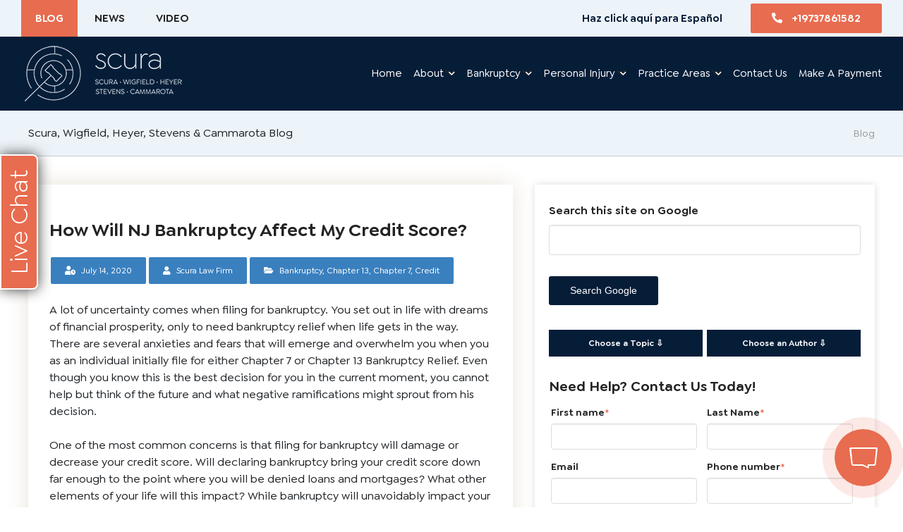

--- FILE ---
content_type: text/html; charset=UTF-8
request_url: https://www.scura.com/blog/how-will-nj-bankruptcy-affect-my-credit-score
body_size: 18797
content:
<!doctype html><html lang="en-us"><head>
    <meta charset="utf-8">
    <title>How Will NJ Bankruptcy Affect My Credit Score?</title>
    <link rel="shortcut icon" href="https://www.scura.com/hubfs/favicon.png">
    <meta name="description" content="Bankruptcy affects all aspects of your life, especially your credit score. But you should not be too afraid. Let's see bankruptcy's effect on credit.">
    <!-- Owl Carousel -->
     
    <!-- Font Awesome 5 -->
    <link href="https://cdn.jsdelivr.net/npm/bootstrap@5.0.2/dist/css/bootstrap.min.css" rel="stylesheet">
    <link rel="stylesheet" href="https://cdnjs.cloudflare.com/ajax/libs/font-awesome/5.10.0/css/all.min.css" defer="true">
    
    
    
    
    
    <meta name="viewport" content="width=device-width, initial-scale=1">

    
    <meta property="og:description" content="Bankruptcy affects all aspects of your life, especially your credit score. But you should not be too afraid. Let's see bankruptcy's effect on credit.">
    <meta property="og:title" content="How Will NJ Bankruptcy Affect My Credit Score?">
    <meta name="twitter:description" content="Bankruptcy affects all aspects of your life, especially your credit score. But you should not be too afraid. Let's see bankruptcy's effect on credit.">
    <meta name="twitter:title" content="How Will NJ Bankruptcy Affect My Credit Score?">

    

    
    <style>
a.cta_button{-moz-box-sizing:content-box !important;-webkit-box-sizing:content-box !important;box-sizing:content-box !important;vertical-align:middle}.hs-breadcrumb-menu{list-style-type:none;margin:0px 0px 0px 0px;padding:0px 0px 0px 0px}.hs-breadcrumb-menu-item{float:left;padding:10px 0px 10px 10px}.hs-breadcrumb-menu-divider:before{content:'›';padding-left:10px}.hs-featured-image-link{border:0}.hs-featured-image{float:right;margin:0 0 20px 20px;max-width:50%}@media (max-width: 568px){.hs-featured-image{float:none;margin:0;width:100%;max-width:100%}}.hs-screen-reader-text{clip:rect(1px, 1px, 1px, 1px);height:1px;overflow:hidden;position:absolute !important;width:1px}
</style>

<link rel="stylesheet" href="https://www.scura.com/hubfs/hub_generated/template_assets/1/59339743750/1763666831517/template_owl.carousel.min.css" defer="true" position="header">
<link rel="stylesheet" href="https://www.scura.com/hubfs/hub_generated/template_assets/1/58849825439/1763666830713/template_main.min.css" defer="true" position="header">
<link rel="stylesheet" href="https://www.scura.com/hubfs/hub_generated/template_assets/1/62693525597/1763666831784/template_custom-2021.min.css" defer="true" position="header">
<link rel="stylesheet" href="/hs/hsstatic/BlogSocialSharingSupport/static-1.258/bundles/project.css">
<link rel="stylesheet" href="https://www.scura.com/hubfs/hub_generated/module_assets/1/66504988734/1740989886011/module_author-and-topic-tab.min.css">
<link rel="stylesheet" href="/hs/hsstatic/AsyncSupport/static-1.501/sass/rss_post_listing.css">
    <script type="application/ld+json">
{
  "mainEntityOfPage" : {
    "@type" : "WebPage",
    "@id" : "https://www.scura.com/blog/how-will-nj-bankruptcy-affect-my-credit-score"
  },
  "author" : {
    "name" : "Scura Law Firm",
    "url" : "https://www.scura.com/blog/author/scura-law-firm",
    "@type" : "Person"
  },
  "headline" : "How Will NJ Bankruptcy Affect My Credit Score?",
  "datePublished" : "2020-07-14T18:00:00.000Z",
  "dateModified" : "2021-02-01T19:16:05.588Z",
  "publisher" : {
    "name" : "Scura, Wigfield, Heyer, Stevens & Cammarota LLP",
    "logo" : {
      "url" : "https://www.scura.com/hubfs/Scura_Dark_Horizontal_Est-Jun-14-2021-07-56-22-79-PM.png",
      "@type" : "ImageObject"
    },
    "@type" : "Organization"
  },
  "@context" : "https://schema.org",
  "@type" : "BlogPosting",
  "image" : [ "https://www.scura.com/hubfs/Blog_Images/credit-card-debit.jpg.jpg" ]
}
</script>


    
<!--  Added by GoogleTagManager integration -->
<script>
var _hsp = window._hsp = window._hsp || [];
window.dataLayer = window.dataLayer || [];
function gtag(){dataLayer.push(arguments);}

var useGoogleConsentModeV2 = true;
var waitForUpdateMillis = 1000;



var hsLoadGtm = function loadGtm() {
    if(window._hsGtmLoadOnce) {
      return;
    }

    if (useGoogleConsentModeV2) {

      gtag('set','developer_id.dZTQ1Zm',true);

      gtag('consent', 'default', {
      'ad_storage': 'denied',
      'analytics_storage': 'denied',
      'ad_user_data': 'denied',
      'ad_personalization': 'denied',
      'wait_for_update': waitForUpdateMillis
      });

      _hsp.push(['useGoogleConsentModeV2'])
    }

    (function(w,d,s,l,i){w[l]=w[l]||[];w[l].push({'gtm.start':
    new Date().getTime(),event:'gtm.js'});var f=d.getElementsByTagName(s)[0],
    j=d.createElement(s),dl=l!='dataLayer'?'&l='+l:'';j.async=true;j.src=
    'https://www.googletagmanager.com/gtm.js?id='+i+dl;f.parentNode.insertBefore(j,f);
    })(window,document,'script','dataLayer','GTM-5D98528');

    window._hsGtmLoadOnce = true;
};

_hsp.push(['addPrivacyConsentListener', function(consent){
  if(consent.allowed || (consent.categories && consent.categories.analytics)){
    hsLoadGtm();
  }
}]);

</script>

<!-- /Added by GoogleTagManager integration -->


<meta name="google-site-verification" content="z5Sa6BqdBuCF6OZXzWawL6eAg4yefPfA9cSgoP3TKhQ">
<!-- Global site tag (gtag.js) - Google AdWords: 1058493958 -->
<script async src="https://www.googletagmanager.com/gtag/js?id=AW-1058493958"></script>
<script>
  window.dataLayer = window.dataLayer || [];
  function gtag(){dataLayer.push(arguments);}
  gtag('js', new Date());

  gtag('config', 'AW-1058493958');
</script>

<!-- Facebook Pixel Code -->
<script>
  !function(f,b,e,v,n,t,s)
  {if(f.fbq)return;n=f.fbq=function(){n.callMethod?
  n.callMethod.apply(n,arguments):n.queue.push(arguments)};
  if(!f._fbq)f._fbq=n;n.push=n;n.loaded=!0;n.version='2.0';
  n.queue=[];t=b.createElement(e);t.async=!0;
  t.src=v;s=b.getElementsByTagName(e)[0];
  s.parentNode.insertBefore(t,s)}(window, document,'script',
  'https://connect.facebook.net/en_US/fbevents.js');
  fbq('init', '183154879077085');
  fbq('track', 'PageView');
</script>
<noscript>&lt;img  height="1" width="1" style="display:none" src="https://www.facebook.com/tr?id=183154879077085&amp;amp;ev=PageView&amp;amp;noscript=1"&gt;</noscript>
<!-- End Facebook Pixel Code -->

<!-- Outbrain Tracking Code for http://www.scura.com/ -->
<script data-obct type="text/javascript">
  /** DO NOT MODIFY THIS CODE**/
  !function(_window, _document) {
    var OB_ADV_ID='009b60d66ba7baf7c1ec4547ce8fb590d4';
    if (_window.obApi) {var toArray = function(object) {return Object.prototype.toString.call(object) === '[object Array]' ? object : [object];};_window.obApi.marketerId = toArray(_window.obApi.marketerId).concat(toArray(OB_ADV_ID));return;}
    var api = _window.obApi = function() {api.dispatch ? api.dispatch.apply(api, arguments) : api.queue.push(arguments);};api.version = '1.1';api.loaded = true;api.marketerId = OB_ADV_ID;api.queue = [];var tag = _document.createElement('script');tag.async = true;tag.src = '//amplify.outbrain.com/cp/obtp.js';tag.type = 'text/javascript';var script = _document.getElementsByTagName('script')[0];script.parentNode.insertBefore(tag, script);}(window, document);
obApi('track', 'PAGE_VIEW');
</script>

<script type="text/javascript">
_linkedin_data_partner_id = "253402";
</script><script type="text/javascript">
(function(){var s = document.getElementsByTagName("script")[0];
var b = document.createElement("script");
b.type = "text/javascript";b.async = true;
b.src = "https://snap.licdn.com/li.lms-analytics/insight.min.js";
s.parentNode.insertBefore(b, s);})();
</script>
<noscript>
&lt;img  height="1" width="1" style="display:none;" alt="" src="https://dc.ads.linkedin.com/collect/?pid=253402&amp;amp;fmt=gif"&gt;
</noscript>

<!-- Hotjar Tracking Code for http://www.scura.com -->
<script>
    (function(h,o,t,j,a,r){
        h.hj=h.hj||function(){(h.hj.q=h.hj.q||[]).push(arguments)};
        h._hjSettings={hjid:865330,hjsv:6};
        a=o.getElementsByTagName('head')[0];
        r=o.createElement('script');r.async=1;
        r.src=t+h._hjSettings.hjid+j+h._hjSettings.hjsv;
        a.appendChild(r);
    })(window,document,'https://static.hotjar.com/c/hotjar-','.js?sv=');
</script>

<script src="//b483a47f2ce04e84af36fecd2e5ae6e5.js.ubembed.com" async></script>

<!-- Search Console Meta -->
<meta name="google-site-verification" content="g0MdawpfLCLJ_QS1m8IdtSLP-T9yM46rEqnjYAmCcp8">

<meta name="ahrefs-site-verification" content="5421415df185304fe0cac00b1cf33875a4066b19dfc7e8073643e7104ee76784">
<script>
<img height="1" width="1" style="border-style:none;" alt="" src="//insight.adsrvr.org/track/evnt/?adv=r2twd8y&ct=0:4k4p00u&fmt=3"/>
</script>
  <!-- Event snippet for Page view - scura.com conversion page -->
<script>
gtag('event', 'conversion', {'send_to': 'AW-931484659/XzqICILJ_9ACEPOnlbwD'});
</script>

<link rel="amphtml" href="https://www.scura.com/blog/how-will-nj-bankruptcy-affect-my-credit-score?hs_amp=true">

<meta property="og:image" content="https://www.scura.com/hubfs/Blog_Images/credit-card-debit.jpg.jpg">
<meta property="og:image:width" content="507">
<meta property="og:image:height" content="338">

<meta name="twitter:image" content="https://www.scura.com/hubfs/Blog_Images/credit-card-debit.jpg.jpg">


<meta property="og:url" content="https://www.scura.com/blog/how-will-nj-bankruptcy-affect-my-credit-score">
<meta name="twitter:card" content="summary_large_image">

<link rel="canonical" href="https://www.scura.com/blog/how-will-nj-bankruptcy-affect-my-credit-score">
<!-- Global Site Tag (gtag.js) - Google Analytics -->
<script async src="https://www.googletagmanager.com/gtag/js?id=GA_TRACKING_ID"></script>
<script>
  window.dataLayer = window.dataLayer || [];
  function gtag(){dataLayer.push(arguments);}
  gtag('js', new Date());

  gtag('config', 'GA_TRACKING_ID');
</script>
<meta property="og:type" content="article">
<link rel="alternate" type="application/rss+xml" href="https://www.scura.com/blog/rss.xml">
<meta name="twitter:domain" content="www.scura.com">
<script src="//platform.linkedin.com/in.js" type="text/javascript">
    lang: en_US
</script>

<meta http-equiv="content-language" content="en-us">





    
  <meta name="generator" content="HubSpot"></head>
  <body>
<!--  Added by GoogleTagManager integration -->
<noscript><iframe src="https://www.googletagmanager.com/ns.html?id=GTM-5D98528" height="0" width="0" style="display:none;visibility:hidden"></iframe></noscript>

<!-- /Added by GoogleTagManager integration -->

    <div class="body-wrapper   hs-content-id-30983229427 hs-blog-post hs-blog-id-3556947852">
      
        <div data-global-resource-path="Secura_2021_new/templates/partials/header.html"><header class="header">
    <div class="header__top-bar">
      <div class="container">
        <div class="header__inner d-flex align-items-center justify-content-between">
          <div class="left__sec">
            <span id="hs_cos_wrapper_Top_left_menu" class="hs_cos_wrapper hs_cos_wrapper_widget hs_cos_wrapper_type_menu" style="" data-hs-cos-general-type="widget" data-hs-cos-type="menu"><div id="hs_menu_wrapper_Top_left_menu" class="hs-menu-wrapper active-branch flyouts hs-menu-flow-horizontal" role="navigation" data-sitemap-name="default" data-menu-id="59322091429" aria-label="Navigation Menu">
 <ul role="menu">
  <li class="hs-menu-item hs-menu-depth-1" role="none"><a href="https://www.scura.com/blog?hsLang=es" role="menuitem">Blog</a></li>
  <li class="hs-menu-item hs-menu-depth-1" role="none"><a href="https://www.scura.com/news" role="menuitem">News</a></li>
  <li class="hs-menu-item hs-menu-depth-1" role="none"><a href="https://www.scura.com/videos" role="menuitem">Video</a></li>
 </ul>
</div></span>
          </div>
          <div class="right__sec">
            <span id="hs_cos_wrapper_Top_right_menu" class="hs_cos_wrapper hs_cos_wrapper_widget hs_cos_wrapper_type_menu" style="" data-hs-cos-general-type="widget" data-hs-cos-type="menu"><div id="hs_menu_wrapper_Top_right_menu" class="hs-menu-wrapper active-branch flyouts hs-menu-flow-horizontal" role="navigation" data-sitemap-name="default" data-menu-id="59322303813" aria-label="Navigation Menu">
 <ul role="menu">
  <li class="hs-menu-item hs-menu-depth-1" role="none"><a href="https://www.scura.com/es/" role="menuitem">Haz click aquí para Español</a></li>
  <li class="hs-menu-item hs-menu-depth-1" role="none"><a href="https://www.scura.com/waiver" role="menuitem">COVID-19 Waiver</a></li>
  <li class="hs-menu-item hs-menu-depth-1" role="none"><a href="tel:%20+19737861582" role="menuitem"><i class="fas fa-phone-alt"></i> +19737861582</a></li>
 </ul>
</div></span>
          </div>
        </div>
      </div>
      
  </div><!-- top-bar -->
  <div class="main-header">
    <div class="navigation container">
        <div class="nav-container d-flex align-items-center justify-content-between">
          <div class="brand">
            <a href="https://www.scura.com/"><img src="https://www.scura.com/hs-fs/hubfs/images_2020/logo_new1-1.png?width=230&amp;height=87&amp;name=logo_new1-1.png" alt="logo" width="230" height="87" srcset="https://www.scura.com/hs-fs/hubfs/images_2020/logo_new1-1.png?width=115&amp;height=44&amp;name=logo_new1-1.png 115w, https://www.scura.com/hs-fs/hubfs/images_2020/logo_new1-1.png?width=230&amp;height=87&amp;name=logo_new1-1.png 230w, https://www.scura.com/hs-fs/hubfs/images_2020/logo_new1-1.png?width=345&amp;height=131&amp;name=logo_new1-1.png 345w, https://www.scura.com/hs-fs/hubfs/images_2020/logo_new1-1.png?width=460&amp;height=174&amp;name=logo_new1-1.png 460w, https://www.scura.com/hs-fs/hubfs/images_2020/logo_new1-1.png?width=575&amp;height=218&amp;name=logo_new1-1.png 575w, https://www.scura.com/hs-fs/hubfs/images_2020/logo_new1-1.png?width=690&amp;height=261&amp;name=logo_new1-1.png 690w" sizes="(max-width: 230px) 100vw, 230px"></a>
          </div>
          <nav>
            <div class="nav-mobile"><a id="nav-toggle" href="JavaScript:void(0)"><span></span></a></div>
            <span id="hs_cos_wrapper_main_menu" class="hs_cos_wrapper hs_cos_wrapper_widget hs_cos_wrapper_type_menu" style="" data-hs-cos-general-type="widget" data-hs-cos-type="menu"><div id="hs_menu_wrapper_main_menu" class="hs-menu-wrapper active-branch flyouts hs-menu-flow-horizontal" role="navigation" data-sitemap-name="default" data-menu-id="32880413168" aria-label="Navigation Menu">
 <ul role="menu">
  <li class="hs-menu-item hs-menu-depth-1" role="none"><a href="https://www.scura.com" role="menuitem">Home</a></li>
  <li class="hs-menu-item hs-menu-depth-1 hs-item-has-children" role="none"><a href="javascript:;" aria-haspopup="true" aria-expanded="false" role="menuitem"></a><a href="https://www.scura.com/about-us">About</a> <span class="drop_dwnchd"><i class="fas fa-chevron-down"></i></span>
   <ul role="menu" class="hs-menu-children-wrapper">
    <li class="hs-menu-item hs-menu-depth-2" role="none"><a href="https://www.scura.com/about-us/firm-overview" role="menuitem">Firm Overview </a></li>
    <li class="hs-menu-item hs-menu-depth-2" role="none"><a href="https://www.scura.com/about-us/we-believe" role="menuitem">We Believe</a></li>
    <li class="hs-menu-item hs-menu-depth-2 hs-item-has-children" role="none"><a href="javascript:;" role="menuitem"></a><a href="https://www.scura.com/about-us/attorneys">Attorneys </a> <span class="sub_menu_chid1"><i class="fas fa-chevron-down"></i></span>
     <ul role="menu" class="hs-menu-children-wrapper">
      <li class="hs-menu-item hs-menu-depth-3" role="none"><a href="https://www.scura.com/about-us/attorneys/john-j-scura-nj-attorney" role="menuitem">John J. Scura III Esq.</a></li>
      <li class="hs-menu-item hs-menu-depth-3" role="none"><a href="https://www.scura.com/about-us/attorneys/david-c-wigfield" role="menuitem">David C. Wigfield Esq.</a></li>
      <li class="hs-menu-item hs-menu-depth-3" role="none"><a href="https://www.scura.com/about-us/attorneys/christopher-heyer" role="menuitem">Christopher Heyer Esq.</a></li>
      <li class="hs-menu-item hs-menu-depth-3" role="none"><a href="https://www.scura.com/about-us/attorneys/frank-coscia" role="menuitem">Frank M. Coscia, Esq.</a></li>
      <li class="hs-menu-item hs-menu-depth-3" role="none"><a href="https://www.scura.com/about-us/attorneys/david-l-stevens" role="menuitem">David L. Stevens Esq.</a></li>
      <li class="hs-menu-item hs-menu-depth-3" role="none"><a href="https://www.scura.com/about-us/attorneys/pietro-cammarota" role="menuitem">Pietro Cammarota, Esq.</a></li>
      <li class="hs-menu-item hs-menu-depth-3" role="none"><a href="https://www.scura.com/about-us/attorneys/guillermo-j-gonzalez" role="menuitem">Guillermo J. Gonzalez Esq.</a></li>
      <li class="hs-menu-item hs-menu-depth-3" role="none"><a href="https://www.scura.com/about-us/attorneys/joseph-hallock" role="menuitem">Joseph A. Hallock Esq. (Retired)</a></li>
      <li class="hs-menu-item hs-menu-depth-3" role="none"><a href="https://www.scura.com/about-us/attorneys/jamal-romero-esq" role="menuitem">Jamal Romero, Esq.</a></li>
      <li class="hs-menu-item hs-menu-depth-3" role="none"><a href="https://www.scura.com/about-us/attorneys/timothy-bartzos" role="menuitem">Timothy J. Bartzos, Esq.</a></li>
      <li class="hs-menu-item hs-menu-depth-3" role="none"><a href="https://www.scura.com/about-us/attorneys/erich-kamm" role="menuitem">Erich Kamm, Esq. </a></li>
      <li class="hs-menu-item hs-menu-depth-3" role="none"><a href="https://www.scura.com/about-us/attorneys/paul-s-evangelista" role="menuitem">Paul S. Evangelista, Esq.</a></li>
      <li class="hs-menu-item hs-menu-depth-3" role="none"><a href="https://www.scura.com/about-us/attorneys/aiden-murphy-esq" role="menuitem">Aiden Murphy, Esq.</a></li>
      <li class="hs-menu-item hs-menu-depth-3" role="none"><a href="https://www.scura.com/about-us/attorneys/randal-chiocca" role="menuitem">Randal C. Chiocca, P.J.Ch. (Ret.)</a></li>
      <li class="hs-menu-item hs-menu-depth-3" role="none"><a href="https://www.scura.com/hon.-thomas-f.-brogan" role="menuitem">Thomas F. Brogan, P.J. Cv. (Ret.) </a></li>
      <li class="hs-menu-item hs-menu-depth-3" role="none"><a href="https://www.scura.com/about-us/attorneys/diana-woody" role="menuitem">Diana M. Woody, Esq. </a></li>
      <li class="hs-menu-item hs-menu-depth-3" role="none"><a href="https://www.scura.com/about-us/attorneys/varun" role="menuitem">Varun Lakshminarayanan, Esq.</a></li>
      <li class="hs-menu-item hs-menu-depth-3" role="none"><a href="https://www.scura.com/about-us/attorneys/eric-flaim" role="menuitem">Eric Flaim, Esq. </a></li>
      <li class="hs-menu-item hs-menu-depth-3" role="none"><a href="https://www.scura.com/marc-g-alster-esq" role="menuitem">Marc G. Alster, Esq.</a></li>
      <li class="hs-menu-item hs-menu-depth-3" role="none"><a href="https://www.scura.com/attorney-rahaf-alrehaili-nj-attorney-scura" role="menuitem">Rahaf Alrehaili, Esq.</a></li>
     </ul></li>
    <li class="hs-menu-item hs-menu-depth-2" role="none"><a href="https://www.scura.com/client-testimonials" role="menuitem">What Our Clients Say</a></li>
    <li class="hs-menu-item hs-menu-depth-2" role="none"><a href="https://www.scura.com/case-results/" role="menuitem">Case Results</a></li>
    <li class="hs-menu-item hs-menu-depth-2" role="none"><a href="https://www.scura.com/about-us/certified-new-jersey-civil-trial-attorney" role="menuitem">Certified Civil Trial Attorney</a></li>
   </ul></li>
  <li class="hs-menu-item hs-menu-depth-1 hs-item-has-children" role="none"><a href="javascript:;" aria-haspopup="true" aria-expanded="false" role="menuitem"></a><a href="https://www.scura.com/nj-bankruptcy-lawyers">Bankruptcy </a> <span class="drop_dwnchd1"><i class="fas fa-chevron-down"></i></span>
   <ul role="menu" class="hs-menu-children-wrapper">
    <li class="hs-menu-item hs-menu-depth-2" role="none"><a href="https://www.scura.com/nj-bankruptcy" role="menuitem">A Guide To Bankruptcy</a></li>
    <li class="hs-menu-item hs-menu-depth-2" role="none"><a href="https://www.scura.com/blog/topic/bankruptcy" role="menuitem">Bankruptcy Blogs</a></li>
    <li class="hs-menu-item hs-menu-depth-2" role="none"><a href="/videos" role="menuitem">Bankruptcy Videos</a></li>
    <li class="hs-menu-item hs-menu-depth-2 hs-item-has-children" role="none"><a href="javascript:;" role="menuitem">NJ Bankruptcy Locations <span class="sub_menu_chid"><i class="fas fa-chevron-down"></i></span></a>
     <ul role="menu" class="hs-menu-children-wrapper">
      <li class="hs-menu-item hs-menu-depth-3" role="none"><a href="https://www.scura.com/bankruptcy-wayne-nj" role="menuitem">Wayne</a></li>
      <li class="hs-menu-item hs-menu-depth-3" role="none"><a href="https://www.scura.com/bankruptcy-hoboken-nj" role="menuitem">Hoboken</a></li>
      <li class="hs-menu-item hs-menu-depth-3" role="none"><a href="https://www.scura.com/bankruptcy-hackensack-nj" role="menuitem">Hackensack</a></li>
      <li class="hs-menu-item hs-menu-depth-3" role="none"><a href="https://www.scura.com/bankruptcy-newark-nj" role="menuitem">Newark</a></li>
      <li class="hs-menu-item hs-menu-depth-3" role="none"><a href="https://www.scura.com/secaucus/bankruptcy-lawyers/" role="menuitem">Secaucus</a></li>
     </ul></li>
    <li class="hs-menu-item hs-menu-depth-2" role="none"><a href="https://www.scura.com/nj-business-bankruptcy-lawyers" role="menuitem">Business Bankruptcy</a></li>
    <li class="hs-menu-item hs-menu-depth-2" role="none"><a href="https://www.scura.com/bankruptcy-resources/" role="menuitem">NJ Bankruptcy Resources</a></li>
    <li class="hs-menu-item hs-menu-depth-2" role="none"><a href="https://www.scura.com/bankruptcy/bankruptcy-faqs" role="menuitem">Bankruptcy FAQ's</a></li>
    <li class="hs-menu-item hs-menu-depth-2" role="none"><a href="https://www.scura.com/bankruptcy/types-of-bankruptcy/nj-chapter-7-bankruptcy" role="menuitem">Chapter 7 Bankruptcy</a></li>
    <li class="hs-menu-item hs-menu-depth-2" role="none"><a href="https://www.scura.com/bankruptcy/types-of-bankruptcy/nj-chapter-13-bankruptcy" role="menuitem">Chapter 13 Bankruptcy</a></li>
    <li class="hs-menu-item hs-menu-depth-2" role="none"><a href="https://www.scura.com/bankruptcy/types-of-bankruptcy/nj-chapter-11-bankruptcy" role="menuitem">Chapter 11 Bankruptcy</a></li>
    <li class="hs-menu-item hs-menu-depth-2" role="none"><a href="https://www.scura.com/bankruptcy/what-is-bankruptcy" role="menuitem">What is Bankruptcy?</a></li>
    <li class="hs-menu-item hs-menu-depth-2" role="none"><a href="https://www.scura.com/bankruptcy/types-of-bankruptcy" role="menuitem">Types of Bankruptcy</a></li>
   </ul></li>
  <li class="hs-menu-item hs-menu-depth-1 hs-item-has-children" role="none"><a href="javascript:;" aria-haspopup="true" aria-expanded="false" role="menuitem"></a><a href="https://www.scura.com/nj-personal-injury-litigation">Personal Injury </a> <span class="drop_dwnchd2"><i class="fas fa-chevron-down"></i></span>
   <ul role="menu" class="hs-menu-children-wrapper">
    <li class="hs-menu-item hs-menu-depth-2" role="none"><a href="https://www.scura.com/nj-personal-injury" role="menuitem">NJ Statewide Personal Injury Lawyers</a></li>
    <li class="hs-menu-item hs-menu-depth-2" role="none"><a href="https://www.scura.com/nj-personal-injury-lawyer" role="menuitem">NJ Personal Injury Lawyers</a></li>
    <li class="hs-menu-item hs-menu-depth-2" role="none"><a href="https://www.scura.com/nj-types-of-personal-injury-cases" role="menuitem">Types of Cases</a></li>
    <li class="hs-menu-item hs-menu-depth-2" role="none"><a href="https://www.scura.com/nj-workers-compensation-guide" role="menuitem">Workers' Compensation</a></li>
    <li class="hs-menu-item hs-menu-depth-2" role="none"><a href="https://www.scura.com/nj-personal-injury-defense-lawyers" role="menuitem">How We Defend You</a></li>
    <li class="hs-menu-item hs-menu-depth-2 hs-item-has-children" role="none"><a href="javascript:;" role="menuitem">NJ Personal Injury Locations <span class="sub_menu_chid"><i class="fas fa-chevron-down"></i></span></a>
     <ul role="menu" class="hs-menu-children-wrapper">
      <li class="hs-menu-item hs-menu-depth-3" role="none"><a href="https://www.scura.com/personal-injury-wayne-nj" role="menuitem">Wayne</a></li>
      <li class="hs-menu-item hs-menu-depth-3 hs-item-has-children" role="none"><a href="https://www.scura.com/personal-injury-hoboken-nj" role="menuitem">Hoboken</a>
       <ul role="menu" class="hs-menu-children-wrapper">
        <li class="hs-menu-item hs-menu-depth-4" role="none"><a href="https://www.scura.com/hoboken/car-accident-lawyers/" role="menuitem">Hoboken Car Accident Lawyers</a></li>
       </ul></li>
      <li class="hs-menu-item hs-menu-depth-3 hs-item-has-children" role="none"><a href="https://www.scura.com/personal-injury-hackensack-nj" role="menuitem">Hackensack</a>
       <ul role="menu" class="hs-menu-children-wrapper">
        <li class="hs-menu-item hs-menu-depth-4" role="none"><a href="https://www.scura.com/hackensack/car-accident-lawyers/" role="menuitem">Hackensack Car Accident Lawyers</a></li>
       </ul></li>
      <li class="hs-menu-item hs-menu-depth-3 hs-item-has-children" role="none"><a href="https://www.scura.com/personal-injury-newark-nj" role="menuitem">Newark</a>
       <ul role="menu" class="hs-menu-children-wrapper">
        <li class="hs-menu-item hs-menu-depth-4" role="none"><a href="https://www.scura.com/newark/car-accident-lawyers/" role="menuitem">Newark Car Accident Lawyers</a></li>
       </ul></li>
      <li class="hs-menu-item hs-menu-depth-3" role="none"><a href="https://www.scura.com/secaucus/car-accident-lawyers/" role="menuitem">Secaucus</a></li>
     </ul></li>
    <li class="hs-menu-item hs-menu-depth-2" role="none"><a href="https://www.scura.com/nj-personal-injury-cost" role="menuitem">Cost</a></li>
    <li class="hs-menu-item hs-menu-depth-2" role="none"><a href="https://www.scura.com/blog/topic/personal-injury" role="menuitem">Personal Injury Blogs</a></li>
    <li class="hs-menu-item hs-menu-depth-2" role="none"><a href="https://www.scura.com/nj-personal-injury-faqs" role="menuitem">FAQ's</a></li>
    <li class="hs-menu-item hs-menu-depth-2" role="none"><a href="https://www.scura.com/nj-workers-compensation-guide" role="menuitem">A Guide to Workers' Compensation in NJ</a></li>
   </ul></li>
  <li class="hs-menu-item hs-menu-depth-1 hs-item-has-children" role="none"><a href="javascript:;" aria-haspopup="true" aria-expanded="false" role="menuitem"></a><a href="https://www.scura.com/practice-areas">Practice Areas</a> <span class="drop_dwnchd3"><i class="fas fa-chevron-down"></i></span>
   <ul role="menu" class="hs-menu-children-wrapper">
    <li class="hs-menu-item hs-menu-depth-2 hs-item-has-children" role="none"><a href="https://www.scura.com/nj-personal-injury" role="menuitem">Personal Injury</a>
     <ul role="menu" class="hs-menu-children-wrapper">
      <li class="hs-menu-item hs-menu-depth-3" role="none"><a href="https://www.scura.com/practice-areas/car-accidents/" role="menuitem">Car Accidents</a></li>
      <li class="hs-menu-item hs-menu-depth-3" role="none"><a href="https://www.scura.com/practice-areas/uber-lyft-rideshare-accidents/" role="menuitem">Uber &amp; Lyft Rideshare Accidents</a></li>
      <li class="hs-menu-item hs-menu-depth-3" role="none"><a href="https://www.scura.com/practice-areas/truck-accidents/" role="menuitem">Truck Accidents</a></li>
      <li class="hs-menu-item hs-menu-depth-3" role="none"><a href="https://www.scura.com/practice-areas/motorcycle-accidents/" role="menuitem">Motorcycle Accidents</a></li>
      <li class="hs-menu-item hs-menu-depth-3" role="none"><a href="https://www.scura.com/practice-areas/pedestrian-accidents/" role="menuitem">Pedestrian Accidents</a></li>
      <li class="hs-menu-item hs-menu-depth-3" role="none"><a href="https://www.scura.com/practice-areas/wrongful-death/" role="menuitem">Wrongful Death</a></li>
      <li class="hs-menu-item hs-menu-depth-3" role="none"><a href="https://www.scura.com/practice-areas/catastrophic-injury/" role="menuitem">Catastrophic Injury</a></li>
      <li class="hs-menu-item hs-menu-depth-3" role="none"><a href="https://www.scura.com/practice-areas/dog-bites-animal-attacks/" role="menuitem">Dog Bites</a></li>
      <li class="hs-menu-item hs-menu-depth-3" role="none"><a href="https://www.scura.com/practice-areas/slip-and-fall-injury/" role="menuitem">Slip &amp; Fall Injury</a></li>
     </ul></li>
    <li class="hs-menu-item hs-menu-depth-2" role="none"><a href="https://www.scura.com/nj-estate-litigation" role="menuitem">Estate litigation</a></li>
    <li class="hs-menu-item hs-menu-depth-2" role="none"><a href="https://www.scura.com/nj-bankruptcy" role="menuitem">Bankruptcy</a></li>
    <li class="hs-menu-item hs-menu-depth-2" role="none"><a href="https://www.scura.com/practice-areas/employment-discrimination" role="menuitem">Employment Discrimination</a></li>
    <li class="hs-menu-item hs-menu-depth-2" role="none"><a href="https://www.scura.com/practice-areas/business-commercial-civil-litigation" role="menuitem">Civil Litigation</a></li>
    <li class="hs-menu-item hs-menu-depth-2" role="none"><a href="https://www.scura.com/practice-areas/estate-planning-and-administration" role="menuitem">Estate Planning &amp; Administration</a></li>
    <li class="hs-menu-item hs-menu-depth-2" role="none"><a href="https://www.scura.com/practice-areas/nj-elder-law-and-medicaid-planning" role="menuitem">Elder Law &amp; Medicaid Planning</a></li>
    <li class="hs-menu-item hs-menu-depth-2" role="none"><a href="https://www.scura.com/practice-areas/commercial-and-residential-real-estate" role="menuitem">Real Estate</a></li>
    <li class="hs-menu-item hs-menu-depth-2" role="none"><a href="https://www.scura.com/nj-workers-compensation-guide" role="menuitem">Workers' Compensation</a></li>
   </ul></li>
  <li class="hs-menu-item hs-menu-depth-1" role="none"><a href="https://www.scura.com/contact-us" role="menuitem">Contact Us</a></li>
  <li class="hs-menu-item hs-menu-depth-1" role="none"><a href="https://app.clio.com/link/v2/2/2/44d82327b561ae69f865579a3fc0a70e?hmac=8acfbe425cd8060e83261166d9cbe3918ee6293dcc69dc9476be7cbc4d6c3a42" role="menuitem" target="_blank" rel="noopener">Make a Payment</a></li>
 </ul>
</div></span>
          </nav>
      </div>
    </div>
  </div>

</header></div>
      

      

      <main id="main-content" class="body-container-wrapper">
        

<!--  Breadcrumbs  -->
<div class="breadcrumbs blog-breadcrumbs">
  <div class="container">
    <div class="breadcrumbs__inner d-flex d-flex-wrap">
      <p>Scura, Wigfield, Heyer, Stevens &amp; Cammarota Blog</p>
      <div class="breadcrumbs__menu">
      <ul class="hs-breadcrumb-menu">
        <li class="hs-breadcrumb-menu-item last-crumb">
          <span class="hs-breadcrumb-label">Blog</span>
        </li>
      </ul>
      </div>
    </div>
  </div>
</div>

<!-- Post Layout -->
<div class="post-layout">
  <div class="container">
    <div class="post-layout__inner">
      <div class="post-layout__content">
        <div class="post-layout__single">
          <div class="single__head">
            <h1><span id="hs_cos_wrapper_name" class="hs_cos_wrapper hs_cos_wrapper_meta_field hs_cos_wrapper_type_text" style="" data-hs-cos-general-type="meta_field" data-hs-cos-type="text">How Will NJ Bankruptcy Affect My Credit Score?</span></h1>
            <div class="options">
              <span class="date"><i class="fas fa-user-clock"></i> July 14, 2020</span>
              <span class="author">
                <i class="fa fa-user"></i>  <a class="author-link" href="https://www.scura.com/blog/author/scura-law-firm">Scura Law Firm</a>
              </span>
              
              <span class="topics">
                <i class="fas fa-folder-open"></i>
                
                <a class="topic-link" href="https://www.scura.com/blog/topic/bankruptcy">Bankruptcy</a>,
                
                <a class="topic-link" href="https://www.scura.com/blog/topic/chapter-13">Chapter 13</a>,
                
                <a class="topic-link" href="https://www.scura.com/blog/topic/chapter-7">Chapter 7</a>,
                
                <a class="topic-link" href="https://www.scura.com/blog/topic/credit">Credit</a>
                
              </span>
              
          </div>
          </div>
          <div class="layout__single__body">
            <span id="hs_cos_wrapper_post_body" class="hs_cos_wrapper hs_cos_wrapper_meta_field hs_cos_wrapper_type_rich_text" style="" data-hs-cos-general-type="meta_field" data-hs-cos-type="rich_text"><p>A lot of uncertainty comes when filing for bankruptcy. You set out in life with dreams of financial prosperity, only to need bankruptcy relief when life gets in the way. There are several anxieties and fears that will emerge and overwhelm you when you as an individual initially file for either Chapter 7 or Chapter 13 Bankruptcy Relief. Even though you know this is the best decision for you in the current moment, you cannot help but think of the future and what negative ramifications might sprout from his decision.<br><br>One of the most common concerns is that filing for bankruptcy will damage or decrease your credit score. Will declaring bankruptcy bring your credit score down far enough to the point where you will be denied loans and mortgages? What other elements of your life will this impact? While bankruptcy will unavoidably impact your credit score, many do not know in which ways it will be affected. The reality, however, is far less frightening than whatever imagined apocalyptic scenario you imagined. While it might take years to purge a bankruptcy record from your credit history, the reality is you can raise your credit score to a solid level within months of your filing.</p>
<!--more--><h3><br><br><strong>How is Bankruptcy Reported on your Credit Score?</strong></h3>
<p><img src="https://www.scura.com/hs-fs/hubfs/Defense-Lawyers-Weigh-Bankruptcy.jpg.jpg?width=509&amp;name=Defense-Lawyers-Weigh-Bankruptcy.jpg.jpg" alt="Defense-Lawyers-Weigh-Bankruptcy.jpg" width="509" style="width: 509px;" srcset="https://www.scura.com/hs-fs/hubfs/Defense-Lawyers-Weigh-Bankruptcy.jpg.jpg?width=255&amp;name=Defense-Lawyers-Weigh-Bankruptcy.jpg.jpg 255w, https://www.scura.com/hs-fs/hubfs/Defense-Lawyers-Weigh-Bankruptcy.jpg.jpg?width=509&amp;name=Defense-Lawyers-Weigh-Bankruptcy.jpg.jpg 509w, https://www.scura.com/hs-fs/hubfs/Defense-Lawyers-Weigh-Bankruptcy.jpg.jpg?width=764&amp;name=Defense-Lawyers-Weigh-Bankruptcy.jpg.jpg 764w, https://www.scura.com/hs-fs/hubfs/Defense-Lawyers-Weigh-Bankruptcy.jpg.jpg?width=1018&amp;name=Defense-Lawyers-Weigh-Bankruptcy.jpg.jpg 1018w, https://www.scura.com/hs-fs/hubfs/Defense-Lawyers-Weigh-Bankruptcy.jpg.jpg?width=1273&amp;name=Defense-Lawyers-Weigh-Bankruptcy.jpg.jpg 1273w, https://www.scura.com/hs-fs/hubfs/Defense-Lawyers-Weigh-Bankruptcy.jpg.jpg?width=1527&amp;name=Defense-Lawyers-Weigh-Bankruptcy.jpg.jpg 1527w" sizes="(max-width: 509px) 100vw, 509px"><br><br>Bankruptcy is reported in several different ways on your credit score. Understanding how this is the case will be the first step in understanding not only how bankruptcy impacts your score, but also how to raise your credit score in the immediate aftermath of a bankruptcy.<br><br>Upon filing for bankruptcy, <a href="/blog/understanding-your-fico-and-creditwise-credit-scores" rel="noopener" target="_blank">your credit report will indicate all overdue and unpaid debts</a>. This includes any of the following: <br>• Liens<br>• Judgement or legal debts<br>• Mortgages<br>• Collection Liabilities<br>• Installment Liabilities<br>• Revolving Liabilities (such as credit card debts or utility debts)<br>Your report will reflect with each not only how much money you owe, but also the current status of the debt (most recent activity, the length of time these debts have remained open, and whether the debts are closed). It will be reported in your bankruptcy credit report whether there is a total balance on all these accounts. Some accounts without a balance may include ended car leases or closed credit cards.</p>
<h3><br><br><strong>How Does Credit Lower Thanks to Bankruptcy?</strong></h3>
<p><br>To understand how bankruptcy may negatively impact your credit score, it’s important to understand first how credit score is calculated. Your Credit Score is a number based on calculating the following factors:<br>• The number of financial and credit accounts open<br>• The types of said accounts<br>• Your payment history<br>• The length of your credit history<br>• Your used credit<br>• Your available credit<br>Credit score serves as a general reflection of your ability to balance multiple lines of credit, payment plans, and other financial responsibilities.<br><br><a href="/nj-bankruptcy" rel="noopener" target="_blank">Bankruptcy affects and is affected by the multiple elements of what constitutes your credit score</a>. Bankruptcy relief allows you to restructure payment plans to pay off outstanding debts. Unsecured debt, such as credit cards or medical bills, can be wiped out under Chapter 7 Bankruptcy. However, the more debts you wipe out, the heavier toll bankruptcy will take on your credit score. While this sounds bad, it’s vital to remember that the opposite is equally true. If you have a smaller number of financial obligations to wipe, their impact on your credit score will be minimal.<br><br>Chapter 13 Bankruptcy can set up new payment plans to catch you up to your current unsecured debt, usually over a 60-month period. Credit scores calculate how long it takes you to pay off outstanding debt, such as mortgage payments, car payment plans, and overdue credit. This will in the long run allow you to pay off your debts, which improves your payment history. If you did not file for bankruptcy, you might have struggled to make your payments. Many people believe bankruptcy leaves a purely negative impact on your credit history, but this is a case where filing for bankruptcy can improve your payment history rather than harm it. <br><br>Bankruptcy does not by default close outstanding secured debt. Therefore, <a href="/blog/treatment-of-judgement-leins-in-chapter-7-chapter-13-bankruptcies" rel="noopener" target="_blank">collateral and liens may remain unaffected by declaring bankruptcy</a>, unless under specific conditions. This gives you an opportunity, once you catch up to your other debts, to pay off your liens. Again, this offers you a net positive on your credit score. You would have struggled to pay off these secured debts previously, which would have both resulted in you losing your collateral and points on your credit score. However, with the relief offered by bankruptcy, it will be easier to pay your debts and thus raise your credit score.<br><br>However, while you can use bankruptcy as a chance to improve your payment history, many people worry that filing bankruptcy itself will greatly decrease your credit score. Payment history is a huge factor on your total credit score, so if you file for bankruptcy, the very event itself will weigh down your score. However, what many people don’t realize is that this decrease isn’t as catastrophic as you might believe it to be.<br><br><a href="https://www.debt.org/bankruptcy/how-will-filing-bankruptcy-impact-my-credit-score/" rel="noopener" target="_blank">If you have a credit score of around 680 points</a>, on average you can see your credit score drop around 130 points in the immediate aftermath of filing bankruptcy. The lower your starting credit score, the lower the damage will be. A credit score of 550 might seem like a far cry from 680, but it’s important to remember three vital things:<br>• This is JUST the immediate aftermath of declaring bankruptcy<br>• You CAN bring your score up<br>• This subtraction to your score WILL GO AWAY</p>
<h3><br><strong>How Long Does Bankruptcy Get Reported on Your Credit?</strong></h3>
<p><img src="https://www.scura.com/hs-fs/hubfs/Blog_Images/intersection-bankruptcy.jpg.jpg?width=492&amp;name=intersection-bankruptcy.jpg.jpg" alt="intersection-bankruptcy.jpg" width="492" style="width: 492px;" srcset="https://www.scura.com/hs-fs/hubfs/Blog_Images/intersection-bankruptcy.jpg.jpg?width=246&amp;name=intersection-bankruptcy.jpg.jpg 246w, https://www.scura.com/hs-fs/hubfs/Blog_Images/intersection-bankruptcy.jpg.jpg?width=492&amp;name=intersection-bankruptcy.jpg.jpg 492w, https://www.scura.com/hs-fs/hubfs/Blog_Images/intersection-bankruptcy.jpg.jpg?width=738&amp;name=intersection-bankruptcy.jpg.jpg 738w, https://www.scura.com/hs-fs/hubfs/Blog_Images/intersection-bankruptcy.jpg.jpg?width=984&amp;name=intersection-bankruptcy.jpg.jpg 984w, https://www.scura.com/hs-fs/hubfs/Blog_Images/intersection-bankruptcy.jpg.jpg?width=1230&amp;name=intersection-bankruptcy.jpg.jpg 1230w, https://www.scura.com/hs-fs/hubfs/Blog_Images/intersection-bankruptcy.jpg.jpg?width=1476&amp;name=intersection-bankruptcy.jpg.jpg 1476w" sizes="(max-width: 492px) 100vw, 492px"><br>While bankruptcy does mark and affect your credit score, it is not a permanent black stain upon your credit report. Eventually, all bankruptcies get removed from your credit report.<br><br>Chapter 7 Bankruptcy remains on your credit report the longer, lasting for ten years following your initial filing. In contrast, however, Chapter 13 Bankruptcy will only continue to be reported on your credit for seven years. The same is true for any discharged debt, such as tax liens or judgement debts, that were tossed out thanks to your bankruptcy regardless of whether you file Chapter 7 or Chapter 13.<br><br>Following that seven- or ten-year period, your credit score will no longer be negatively affected by you declaring bankruptcy. It will surge back to a healthy, high number, seemingly negating any and all ill effect of you filing for relief. If the record of your bankruptcy disappears, then that 130 point drop we mentioned will dissipate. What’s good, though, is that by the time the weight of bankruptcy drops away, your score will have already beefed up considerably. You’ll be like a runner who trained with weighted clothing, springing on your toes the moment you let the weights drop. But in order to do that, you need to know what you can do to beef up your credit score as early as a few months after declaring bankruptcy.<br><br></p>
<h3><strong>How Can you Raise your Credit Score While Undergoing Bankruptcy?</strong><br><br></h3>
<p>There are a multitude of ways you can raise your credit score while undergoing bankruptcy. It is even possible to raise your credit score into a good range, depending on how many debts you can eliminate over time.<br><br><a href="/blog/overwhelmed-by-credit-card-debt-what-you-can-do-now" rel="noopener" target="_blank">A common technique employed by people trying to raise their credit score</a> is to open up new lines of credit, such as a secured credit card. Doing so will offset some of the bad, overdue credit you’ve previously accrued. Assuming your credit score is currently in the 500s, however, you should very easily be able to open new lines of credit.<br><br>However, it’s possible your credit score started low before declaring bankruptcy. If so, there’s still nothing to worry about. You just need to work at building your credit score. In order to build enough credit to secure credit cards, it might be a good idea to take out small credit builder loans then pay them off. These loans are forms of secured debt which require you to use a collateral. Paying these off will increase your credit score, which, after a while, allow you to take out new lines of credit.<br><br>Even if you can’t get new credit, there are ways to use existing credit cards to build your credit score. If you have multiple pre-existing credit cards, it is vital you maintain a significant amount of available credit open on your cards. While 30% is a good start, even more available credit might be able to push your credit score higher, especially if you maintain that available credit over the course of your bankruptcy restructuring and after.</p>
<h3><br><br><strong>Paying Debt while in Bankruptcy Might Help</strong><br><img src="https://www.scura.com/hs-fs/hubfs/Consult-Chapter-13-Bankruptcy-Lawyer.jpg.jpg?width=3455&amp;name=Consult-Chapter-13-Bankruptcy-Lawyer.jpg.jpg" alt="Consult-Chapter-13-Bankruptcy-Lawyer.jpg" width="3455" style="width: 3455px;" srcset="https://www.scura.com/hs-fs/hubfs/Consult-Chapter-13-Bankruptcy-Lawyer.jpg.jpg?width=1728&amp;name=Consult-Chapter-13-Bankruptcy-Lawyer.jpg.jpg 1728w, https://www.scura.com/hs-fs/hubfs/Consult-Chapter-13-Bankruptcy-Lawyer.jpg.jpg?width=3455&amp;name=Consult-Chapter-13-Bankruptcy-Lawyer.jpg.jpg 3455w, https://www.scura.com/hs-fs/hubfs/Consult-Chapter-13-Bankruptcy-Lawyer.jpg.jpg?width=5183&amp;name=Consult-Chapter-13-Bankruptcy-Lawyer.jpg.jpg 5183w, https://www.scura.com/hs-fs/hubfs/Consult-Chapter-13-Bankruptcy-Lawyer.jpg.jpg?width=6910&amp;name=Consult-Chapter-13-Bankruptcy-Lawyer.jpg.jpg 6910w, https://www.scura.com/hs-fs/hubfs/Consult-Chapter-13-Bankruptcy-Lawyer.jpg.jpg?width=8638&amp;name=Consult-Chapter-13-Bankruptcy-Lawyer.jpg.jpg 8638w, https://www.scura.com/hs-fs/hubfs/Consult-Chapter-13-Bankruptcy-Lawyer.jpg.jpg?width=10365&amp;name=Consult-Chapter-13-Bankruptcy-Lawyer.jpg.jpg 10365w" sizes="(max-width: 3455px) 100vw, 3455px"></h3>
<p>One thing that will certainly help, however, is making timely payments for debt. Chapter 13 Bankruptcy will allow you to pay off debts over a three- to five-year period. During this time, it is essential that you pay every monthly payment in a timely manner. Doing so will increase your credit score by showing both you can make payments regularly while also decreasing the amount of unpaid debt on your credit history.<br><br>Leading into your filing, however, it might be best to settle as many debs as possible before declaring bankruptcy. Doing so will allow you to avoid the unpaid debts dragging down your credit score for the next seven to ten years as marks of your inability to pay off outstanding debt.<br><br>If possible, when arranging for payment plans under Chapter 13 Bankruptcy, attempt a briefer payment plan to catch up to current debt. By paying off debt over a three-year period as opposed to a five-year period, you can provide evidence of you paying off debt. This positive payment history can raise your credit score at a faster rate, which will allow you to build credit or open up new lines of credit faster, which, as mentioned before, will offset the bad credit you accrued leading up to bankruptcy. <br><br>Bankruptcy is not the end of the world like many people convince themselves it is. There are multiple strategies you can take in order to make the most of your financial relief. Within months of filing, you might feel proud enough of your credit score to brag about it.<br>Before engaging in any life-changing decision, it is a wise decision to consult a bankruptcy lawyer in your state to discuss strategies going forward. <strong>The attorneys at Scura, Wigfield, Heyer, Stevens &amp; Cammarota LLP can help. Please call our offices to schedule a free consultation and hear your options.</strong></p></span>
          </div>
          <div class="layout__single__author">
            
            <figure>
              <img src="https://www.scura.com/hs-fs/hubfs/Scura_Horizontal_Dark_Minimal-2.png?width=80&amp;height=80&amp;name=Scura_Horizontal_Dark_Minimal-2.png" width="80" height="80" alt="author-profile-image" srcset="https://www.scura.com/hs-fs/hubfs/Scura_Horizontal_Dark_Minimal-2.png?width=40&amp;height=40&amp;name=Scura_Horizontal_Dark_Minimal-2.png 40w, https://www.scura.com/hs-fs/hubfs/Scura_Horizontal_Dark_Minimal-2.png?width=80&amp;height=80&amp;name=Scura_Horizontal_Dark_Minimal-2.png 80w, https://www.scura.com/hs-fs/hubfs/Scura_Horizontal_Dark_Minimal-2.png?width=120&amp;height=120&amp;name=Scura_Horizontal_Dark_Minimal-2.png 120w, https://www.scura.com/hs-fs/hubfs/Scura_Horizontal_Dark_Minimal-2.png?width=160&amp;height=160&amp;name=Scura_Horizontal_Dark_Minimal-2.png 160w, https://www.scura.com/hs-fs/hubfs/Scura_Horizontal_Dark_Minimal-2.png?width=200&amp;height=200&amp;name=Scura_Horizontal_Dark_Minimal-2.png 200w, https://www.scura.com/hs-fs/hubfs/Scura_Horizontal_Dark_Minimal-2.png?width=240&amp;height=240&amp;name=Scura_Horizontal_Dark_Minimal-2.png 240w" sizes="(max-width: 80px) 100vw, 80px">
            </figure>
            
            <div class="author_text">
              <h4><a class="author-link" href="https://www.scura.com/blog/author/david-l-stevens">Scura Law Firm</a></h4>
              <p></p>
              
            </div>
          </div>
        </div>
        <div class="layout__single__share">
          <h5>Share Article</h5>
          <span id="hs_cos_wrapper_blog_social_sharing" class="hs_cos_wrapper hs_cos_wrapper_widget hs_cos_wrapper_type_blog_social_sharing" style="" data-hs-cos-general-type="widget" data-hs-cos-type="blog_social_sharing">
<div class="hs-blog-social-share">
    <ul class="hs-blog-social-share-list">
        
        <li class="hs-blog-social-share-item hs-blog-social-share-item-twitter">
            <!-- Twitter social share -->
            <a href="https://twitter.com/share" class="twitter-share-button" data-lang="en" data-url="https://www.scura.com/blog/how-will-nj-bankruptcy-affect-my-credit-score" data-size="medium" data-text="How Will NJ Bankruptcy Affect My Credit Score?">Tweet</a>
        </li>
        

        
        <li class="hs-blog-social-share-item hs-blog-social-share-item-linkedin">
            <!-- LinkedIn social share -->
            <script type="IN/Share" data-url="https://www.scura.com/blog/how-will-nj-bankruptcy-affect-my-credit-score" data-showzero="true" data-counter="right"></script>
        </li>
        

        
        <li class="hs-blog-social-share-item hs-blog-social-share-item-facebook">
            <!-- Facebook share -->
            <div class="fb-share-button" data-href="https://www.scura.com/blog/how-will-nj-bankruptcy-affect-my-credit-score" data-layout="button_count"></div>
        </li>
        
    </ul>
 </div>

</span>
        </div>
      </div>
      <div class="post-layout__sidebar">
        <div class="post-layout__sideInner">
          <!-- On Google Search -->
          <div id="hs_cos_wrapper_search_input" class="hs_cos_wrapper hs_cos_wrapper_widget hs_cos_wrapper_type_module widget-type-google_search" style="" data-hs-cos-general-type="widget" data-hs-cos-type="module"><span id="hs_cos_wrapper_search_input_" class="hs_cos_wrapper hs_cos_wrapper_widget hs_cos_wrapper_type_google_search" style="" data-hs-cos-general-type="widget" data-hs-cos-type="google_search">        <div id="hs-search-module" class="hs-search-module hs-search-module-5616">
            <form class="hs-form">
                <div class="field" role="search">
                    <label for="hs-search-5616">Search this site on Google</label>
                    <div class="input">
                        <input type="text" id="hs-search-5616" class="hs-input" value="">
                        <a class="hs-button primary">Search Google</a>
                    </div>
                </div>
            </form>
        </div>
        <script>
    function hsOnReadyGoogleSearch_5616() {
      var url           = 'http://google.com/search?q=site:' + location.protocol + '//' + location.hostname + ' ';
      var $searchModule = document.querySelector('.hs-search-module-5616');
      var $input        = $searchModule.querySelector('input');
      var $button       = $searchModule.querySelector('.hs-button.primary');
      if (false) {
          $input.value = decodeURIComponent(location.pathname.split('/').join(' ').split('.').join(' ').split('-').join(' ').split('_').join(''));
      }

      $button.addEventListener('click', function(){
          var newUrl = url + $input.value;
          var win = window.open(newUrl, '_blank');
          if (win) {
              win.focus();
          } else {
              location.href = newUrl;
          }
      });
      $input.addEventListener('keypress', function(e){
          if (e.keyCode !== 13) return;
          e.preventDefault();
          $button.click();
      });
    }

    if (document.readyState === "complete" ||
    (document.readyState !== "loading" && !document.documentElement.doScroll)
    ) {
        hsOnReadyGoogleSearch_5616();
    } else {
        document.addEventListener("DOMContentLoaded", hsOnReadyGoogleSearch_5616);
    }
</script>

</span></div>
          <!-- Author & Topic -->
          <div class="author-and-topic">
            <div id="hs_cos_wrapper_module_164510333010453" class="hs_cos_wrapper hs_cos_wrapper_widget hs_cos_wrapper_type_module" style="" data-hs-cos-general-type="widget" data-hs-cos-type="module">  

<div class="dropdown">
  <button class="dropbtn">Choose a Topic ⇩</button>
  <div class="dropdown-content">
    
    
    <a href="https://www.scura.com/blog/topic/bankruptcy">Bankruptcy</a>
    
    <a href="https://www.scura.com/blog/topic/personal-injury">Personal Injury</a>
    
    <a href="https://www.scura.com/blog/topic/chapter-13">Chapter 13</a>
    
    <a href="https://www.scura.com/blog/topic/chapter-7">Chapter 7</a>
    
    <a href="https://www.scura.com/blog/topic/debt-management">Debt Management</a>
    
    <a href="https://www.scura.com/blog/topic/foreclosure">Foreclosure</a>
    
    <a href="https://www.scura.com/blog/topic/accident">Accident</a>
    
    <a href="https://www.scura.com/blog/topic/car-accident">Car Accident</a>
    
    <a href="https://www.scura.com/blog/topic/chapter-11">Chapter 11</a>
    
    <a href="https://www.scura.com/blog/topic/business-bankruptcy">Business Bankruptcy</a>
    
    <a href="https://www.scura.com/blog/topic/credit">Credit</a>
    
    <a href="https://www.scura.com/blog/topic/insurance-claims">Insurance Claims</a>
    
    <a href="https://www.scura.com/blog/topic/business-law">Business Law</a>
    
    <a href="https://www.scura.com/blog/topic/litigation">Litigation</a>
    
    <a href="https://www.scura.com/blog/topic/employment-law">Employment Law</a>
    
    <a href="https://www.scura.com/blog/topic/probate-and-estate-law">Probate and Estate Law</a>
    
    <a href="https://www.scura.com/blog/topic/damages">Damages</a>
    
    <a href="https://www.scura.com/blog/topic/medical">Medical</a>
    
    <a href="https://www.scura.com/blog/topic/product-liability">Product Liability</a>
    
    <a href="https://www.scura.com/blog/topic/workers-compensation">Workers Compensation</a>
    
    <a href="https://www.scura.com/blog/topic/attorney">Attorney</a>
    
    <a href="https://www.scura.com/blog/topic/consumer-bankruptcy">Consumer Bankruptcy</a>
    
    <a href="https://www.scura.com/blog/topic/commercial-residential-real-estate">Commercial &amp; Residential Real Estate</a>
    
    <a href="https://www.scura.com/blog/topic/slip-and-fall">Slip and Fall</a>
    
    <a href="https://www.scura.com/blog/topic/contracts">Contracts</a>
    
    <a href="https://www.scura.com/blog/topic/premises-liability">Premises Liability</a>
    
    <a href="https://www.scura.com/blog/topic/repossession">Repossession</a>
    
    <a href="https://www.scura.com/blog/topic/wrongful-death">wrongful death</a>
    
    <a href="https://www.scura.com/blog/topic/video-bankruptcy">Video | Bankruptcy</a>
    
    <a href="https://www.scura.com/blog/topic/bankruptcy-cost">Bankruptcy Cost</a>
    
    <a href="https://www.scura.com/blog/topic/corporate-litigation">Corporate Litigation</a>
    
    <a href="https://www.scura.com/blog/topic/trial-law">Trial Law</a>
    
    <a href="https://www.scura.com/blog/topic/student-loans">student loans</a>
    
    <a href="https://www.scura.com/blog/topic/tax">tax</a>
    
    <a href="https://www.scura.com/blog/topic/attorney-fees">Attorney Fees</a>
    
    <a href="https://www.scura.com/blog/topic/covid-19">COVID-19</a>
    
    <a href="https://www.scura.com/blog/topic/certified-civil-trial">Certified Civil Trial</a>
    
    <a href="https://www.scura.com/blog/topic/dog-bites">Dog Bites</a>
    
    <a href="https://www.scura.com/blog/topic/news">News</a>
    
    <a href="https://www.scura.com/blog/topic/relocation-assistance">Relocation Assistance</a>
    
  </div>
</div>

<div class="dropdown">
  <button class="dropbtn">Choose an Author ⇩</button>
  <div class="dropdown-content">
    
    
    <a href="https://www.scura.com/blog/author/aiden-murphy-esq">Aiden Murphy, Esq.</a>
    
    <a href="https://www.scura.com/blog/author/anthony-alvarez">Anthony Alvarez</a>
    
    <a href="https://www.scura.com/blog/author/anthony-kasper">Anthony Kasper</a>
    
    <a href="https://www.scura.com/blog/author/brendan-greve">Brendan Greve</a>
    
    <a href="https://www.scura.com/blog/author/christopher-heyer">Christopher Heyer</a>
    
    <a href="https://www.scura.com/blog/author/christopher-j-balala">Christopher J. Balala</a>
    
    <a href="https://www.scura.com/blog/author/david-e-sklar">David E. Sklar</a>
    
    <a href="https://www.scura.com/blog/author/david-l-stevens">David L. Stevens</a>
    
    <a href="https://www.scura.com/blog/author/eric-flaim">Eric Flaim</a>
    
    <a href="https://www.scura.com/blog/author/guillermo-j-gonzalez">Guillermo J. Gonzalez</a>
    
    <a href="https://www.scura.com/blog/author/jamal-romero">Jamal Romero</a>
    
    <a href="https://www.scura.com/blog/author/john-j-scura-iii">John J. Scura III</a>
    
    <a href="https://www.scura.com/blog/author/katherine-creenan">Katherine Creenan</a>
    
    <a href="https://www.scura.com/blog/author/paul-evangelista">Paul Evangelista</a>
    
    <a href="https://www.scura.com/blog/author/peter-cammarota">Peter Cammarota</a>
    
    <a href="https://www.scura.com/blog/author/roshni-shah">Roshni Shah</a>
    
    <a href="https://www.scura.com/blog/author/scura-law-firm">Scura Law Firm</a>
    
    <a href="https://www.scura.com/blog/author/tim-bartzos-esq">Tim Bartzos, Esq.</a>
    
    <a href="https://www.scura.com/blog/author/varun-laks">Varun Laks</a>
    
  </div>
</div></div>
          </div>  
          <div class="contact-us-form">
            <div id="hs_cos_wrapper_form" class="hs_cos_wrapper hs_cos_wrapper_widget hs_cos_wrapper_type_module widget-type-form" style="" data-hs-cos-general-type="widget" data-hs-cos-type="module">


	



	<span id="hs_cos_wrapper_form_" class="hs_cos_wrapper hs_cos_wrapper_widget hs_cos_wrapper_type_form" style="" data-hs-cos-general-type="widget" data-hs-cos-type="form"><h3 id="hs_cos_wrapper_form_title" class="hs_cos_wrapper form-title" data-hs-cos-general-type="widget_field" data-hs-cos-type="text">Need Help? Contact Us Today!</h3>

<div id="hs_form_target_form"></div>









</span>
</div>
          </div>
          <style>
          .hs_recaptcha .grecaptcha-badge,
          .hs-recaptcha .grecaptcha-badge {
            transform: scale(0.85); 
            transform-origin: top left;
            margin-left: 0 !important;
            margin-right: auto !important;
            display: block !important
            padding-left: 0 !important;

          }

          .hs_recaptcha .input,
          .hs-recaptcha .input {
            text-align: left !important;
            margin-left: -2px !important;
          }
          </style>
          <!-- Blog Tabber -->
          <div id="hs_cos_wrapper_module_164510126729945" class="hs_cos_wrapper hs_cos_wrapper_widget hs_cos_wrapper_type_module" style="" data-hs-cos-general-type="widget" data-hs-cos-type="module"><div class="sidebar-tabs tabber-wrap blog-tabber">
  <!-- Nav tabs -->
  <ul class="nav nav-tabs clearfix tabber-tabs">
    <li class="nav-item"> <a class="nav-link active" data-toggle="tab" href="#home">Recent</a>
    </li>
    <li class="nav-item"> <a class="nav-link" data-toggle="tab" href="#menu1">Popular</a>
    </li>
    <li class="nav-item"> <a class="nav-link" data-toggle="tab" href="#menu2">Categories</a>
    </li>
  </ul>
  <!-- Tab panes -->
  <div class="tab-content tabber-content">
    <div id="home" class="tab-pane active show">
        
      
      <div class="hs-rss-module feedreader_box">
        
        <div class="hs-rss-item  hs-with-featured-image">
          <div class="hs-rss-item-text">
            <a class="hs-rss-title" href="https://www.scura.com/blog/what-effects-does-gambling-have-on-a-bankruptcy-case/"><span>What Effects Does Gambling have on a Bankruptcy Case?</span></a>
            <div class="hs-rss-byline">
              <span class="hs-rss-posted-at"> posted at</span>
              <span class="hs-rss-date">Dec 19, 2025</span>
            </div>
          </div>
          <div class="hs-rss-item-image-wrapper">
            <img class="hs-rss-featured-image" src="https://www.scura.com/hs-fs/hubfs/gambling-chips-roulette.jpg?width=70&amp;height=70&amp;name=gambling-chips-roulette.jpg" width="70" height="70" alt="What Does It Mean to Discharge in Bankruptcy?" srcset="https://www.scura.com/hs-fs/hubfs/gambling-chips-roulette.jpg?width=35&amp;height=35&amp;name=gambling-chips-roulette.jpg 35w, https://www.scura.com/hs-fs/hubfs/gambling-chips-roulette.jpg?width=70&amp;height=70&amp;name=gambling-chips-roulette.jpg 70w, https://www.scura.com/hs-fs/hubfs/gambling-chips-roulette.jpg?width=105&amp;height=105&amp;name=gambling-chips-roulette.jpg 105w, https://www.scura.com/hs-fs/hubfs/gambling-chips-roulette.jpg?width=140&amp;height=140&amp;name=gambling-chips-roulette.jpg 140w, https://www.scura.com/hs-fs/hubfs/gambling-chips-roulette.jpg?width=175&amp;height=175&amp;name=gambling-chips-roulette.jpg 175w, https://www.scura.com/hs-fs/hubfs/gambling-chips-roulette.jpg?width=210&amp;height=210&amp;name=gambling-chips-roulette.jpg 210w" sizes="(max-width: 70px) 100vw, 70px">
          </div>
        </div>
        
        <div class="hs-rss-item  hs-with-featured-image">
          <div class="hs-rss-item-text">
            <a class="hs-rss-title" href="https://www.scura.com/blog/chapter-13-bankruptcy-rising-home-prices-in-new-jersey/"><span>Chapter 13 Bankruptcy &amp; Rising Home Prices in New Jersey: Surprise Money, But Is It Yours?</span></a>
            <div class="hs-rss-byline">
              <span class="hs-rss-posted-at"> posted at</span>
              <span class="hs-rss-date">Dec 16, 2025</span>
            </div>
          </div>
          <div class="hs-rss-item-image-wrapper">
            <img class="hs-rss-featured-image" src="https://www.scura.com/hs-fs/hubfs/house-with-gavel-and-law-books-real-estate-law-XM3QZCA.jpg?width=70&amp;height=70&amp;name=house-with-gavel-and-law-books-real-estate-law-XM3QZCA.jpg" width="70" height="70" alt="What Does It Mean to Discharge in Bankruptcy?" srcset="https://www.scura.com/hs-fs/hubfs/house-with-gavel-and-law-books-real-estate-law-XM3QZCA.jpg?width=35&amp;height=35&amp;name=house-with-gavel-and-law-books-real-estate-law-XM3QZCA.jpg 35w, https://www.scura.com/hs-fs/hubfs/house-with-gavel-and-law-books-real-estate-law-XM3QZCA.jpg?width=70&amp;height=70&amp;name=house-with-gavel-and-law-books-real-estate-law-XM3QZCA.jpg 70w, https://www.scura.com/hs-fs/hubfs/house-with-gavel-and-law-books-real-estate-law-XM3QZCA.jpg?width=105&amp;height=105&amp;name=house-with-gavel-and-law-books-real-estate-law-XM3QZCA.jpg 105w, https://www.scura.com/hs-fs/hubfs/house-with-gavel-and-law-books-real-estate-law-XM3QZCA.jpg?width=140&amp;height=140&amp;name=house-with-gavel-and-law-books-real-estate-law-XM3QZCA.jpg 140w, https://www.scura.com/hs-fs/hubfs/house-with-gavel-and-law-books-real-estate-law-XM3QZCA.jpg?width=175&amp;height=175&amp;name=house-with-gavel-and-law-books-real-estate-law-XM3QZCA.jpg 175w, https://www.scura.com/hs-fs/hubfs/house-with-gavel-and-law-books-real-estate-law-XM3QZCA.jpg?width=210&amp;height=210&amp;name=house-with-gavel-and-law-books-real-estate-law-XM3QZCA.jpg 210w" sizes="(max-width: 70px) 100vw, 70px">
          </div>
        </div>
        
        <div class="hs-rss-item  hs-with-featured-image">
          <div class="hs-rss-item-text">
            <a class="hs-rss-title" href="https://www.scura.com/blog/what-is-a-proof-of-claim-in-a-bankruptcy-case/"><span>What Is a Proof of Claim in a Bankruptcy Case?</span></a>
            <div class="hs-rss-byline">
              <span class="hs-rss-posted-at"> posted at</span>
              <span class="hs-rss-date">Nov 28, 2025</span>
            </div>
          </div>
          <div class="hs-rss-item-image-wrapper">
            <img class="hs-rss-featured-image" src="https://www.scura.com/hs-fs/hubfs/Imported%20sitepage%20images/521080508_judge%20reading%20paper%20in%20court.jpg?width=70&amp;height=70&amp;name=521080508_judge%20reading%20paper%20in%20court.jpg" width="70" height="70" alt="What Does It Mean to Discharge in Bankruptcy?" srcset="https://www.scura.com/hs-fs/hubfs/Imported%20sitepage%20images/521080508_judge%20reading%20paper%20in%20court.jpg?width=35&amp;height=35&amp;name=521080508_judge%20reading%20paper%20in%20court.jpg 35w, https://www.scura.com/hs-fs/hubfs/Imported%20sitepage%20images/521080508_judge%20reading%20paper%20in%20court.jpg?width=70&amp;height=70&amp;name=521080508_judge%20reading%20paper%20in%20court.jpg 70w, https://www.scura.com/hs-fs/hubfs/Imported%20sitepage%20images/521080508_judge%20reading%20paper%20in%20court.jpg?width=105&amp;height=105&amp;name=521080508_judge%20reading%20paper%20in%20court.jpg 105w, https://www.scura.com/hs-fs/hubfs/Imported%20sitepage%20images/521080508_judge%20reading%20paper%20in%20court.jpg?width=140&amp;height=140&amp;name=521080508_judge%20reading%20paper%20in%20court.jpg 140w, https://www.scura.com/hs-fs/hubfs/Imported%20sitepage%20images/521080508_judge%20reading%20paper%20in%20court.jpg?width=175&amp;height=175&amp;name=521080508_judge%20reading%20paper%20in%20court.jpg 175w, https://www.scura.com/hs-fs/hubfs/Imported%20sitepage%20images/521080508_judge%20reading%20paper%20in%20court.jpg?width=210&amp;height=210&amp;name=521080508_judge%20reading%20paper%20in%20court.jpg 210w" sizes="(max-width: 70px) 100vw, 70px">
          </div>
        </div>
        
        <div class="hs-rss-item  hs-with-featured-image">
          <div class="hs-rss-item-text">
            <a class="hs-rss-title" href="https://www.scura.com/blog/presenting-a-personal-injury-case-through-a-translator-in-new-jersey-challenges-rules-and-how-we-help/"><span>Presenting a Personal Injury Case Through a Translator in New Jersey: Challenges, Rules, and How We Help</span></a>
            <div class="hs-rss-byline">
              <span class="hs-rss-posted-at"> posted at</span>
              <span class="hs-rss-date">Nov 17, 2025</span>
            </div>
          </div>
          <div class="hs-rss-item-image-wrapper">
            <img class="hs-rss-featured-image" src="https://www.scura.com/hs-fs/hubfs/Spanish%20Blog/ThinkstockPhotos-544666650.jpg?width=70&amp;height=70&amp;name=ThinkstockPhotos-544666650.jpg" width="70" height="70" alt="What Does It Mean to Discharge in Bankruptcy?" srcset="https://www.scura.com/hs-fs/hubfs/Spanish%20Blog/ThinkstockPhotos-544666650.jpg?width=35&amp;height=35&amp;name=ThinkstockPhotos-544666650.jpg 35w, https://www.scura.com/hs-fs/hubfs/Spanish%20Blog/ThinkstockPhotos-544666650.jpg?width=70&amp;height=70&amp;name=ThinkstockPhotos-544666650.jpg 70w, https://www.scura.com/hs-fs/hubfs/Spanish%20Blog/ThinkstockPhotos-544666650.jpg?width=105&amp;height=105&amp;name=ThinkstockPhotos-544666650.jpg 105w, https://www.scura.com/hs-fs/hubfs/Spanish%20Blog/ThinkstockPhotos-544666650.jpg?width=140&amp;height=140&amp;name=ThinkstockPhotos-544666650.jpg 140w, https://www.scura.com/hs-fs/hubfs/Spanish%20Blog/ThinkstockPhotos-544666650.jpg?width=175&amp;height=175&amp;name=ThinkstockPhotos-544666650.jpg 175w, https://www.scura.com/hs-fs/hubfs/Spanish%20Blog/ThinkstockPhotos-544666650.jpg?width=210&amp;height=210&amp;name=ThinkstockPhotos-544666650.jpg 210w" sizes="(max-width: 70px) 100vw, 70px">
          </div>
        </div>
        
        <div class="hs-rss-item  hs-with-featured-image">
          <div class="hs-rss-item-text">
            <a class="hs-rss-title" href="https://www.scura.com/blog/dog-bite-liability-in-new-jersey-what-you-need-to-know"><span>Dog Bite Liability in New Jersey: What You Need to Know</span></a>
            <div class="hs-rss-byline">
              <span class="hs-rss-posted-at"> posted at</span>
              <span class="hs-rss-date">Jul 10, 2025</span>
            </div>
          </div>
          <div class="hs-rss-item-image-wrapper">
            <img class="hs-rss-featured-image" src="https://www.scura.com/hs-fs/hubfs/Imported%20sitepage%20images/maxresdefault.jpg?width=70&amp;height=70&amp;name=maxresdefault.jpg" width="70" height="70" alt="What Does It Mean to Discharge in Bankruptcy?" srcset="https://www.scura.com/hs-fs/hubfs/Imported%20sitepage%20images/maxresdefault.jpg?width=35&amp;height=35&amp;name=maxresdefault.jpg 35w, https://www.scura.com/hs-fs/hubfs/Imported%20sitepage%20images/maxresdefault.jpg?width=70&amp;height=70&amp;name=maxresdefault.jpg 70w, https://www.scura.com/hs-fs/hubfs/Imported%20sitepage%20images/maxresdefault.jpg?width=105&amp;height=105&amp;name=maxresdefault.jpg 105w, https://www.scura.com/hs-fs/hubfs/Imported%20sitepage%20images/maxresdefault.jpg?width=140&amp;height=140&amp;name=maxresdefault.jpg 140w, https://www.scura.com/hs-fs/hubfs/Imported%20sitepage%20images/maxresdefault.jpg?width=175&amp;height=175&amp;name=maxresdefault.jpg 175w, https://www.scura.com/hs-fs/hubfs/Imported%20sitepage%20images/maxresdefault.jpg?width=210&amp;height=210&amp;name=maxresdefault.jpg 210w" sizes="(max-width: 70px) 100vw, 70px">
          </div>
        </div>
        
      </div>
    </div>
    <div id="menu1" class="tab-pane fade">
      <span id="hs_cos_wrapper_module_164510126729945_popular_posts" class="hs_cos_wrapper hs_cos_wrapper_widget hs_cos_wrapper_type_post_listing" style="" data-hs-cos-general-type="widget" data-hs-cos-type="post_listing"><div class="block">
  <h3></h3>
  <div class="widget-module">
    <ul class="hs-hash-2042535058-1766779083906">
    </ul>
  </div>
</div>
</span>
    </div>
    <div id="menu2" class="tab-pane fade">
      <span id="hs_cos_wrapper_module_164510126729945_post_categories" class="hs_cos_wrapper hs_cos_wrapper_widget hs_cos_wrapper_type_post_filter" style="" data-hs-cos-general-type="widget" data-hs-cos-type="post_filter"><div class="block">
  <h3>Lists by Topic</h3>
  <div class="widget-module">
    <ul>
      
        <li>
          <a href="https://www.scura.com/blog/topic/bankruptcy">Bankruptcy <span class="filter-link-count" dir="ltr">(319)</span></a>
        </li>
      
        <li>
          <a href="https://www.scura.com/blog/topic/personal-injury">Personal Injury <span class="filter-link-count" dir="ltr">(92)</span></a>
        </li>
      
        <li>
          <a href="https://www.scura.com/blog/topic/chapter-13">Chapter 13 <span class="filter-link-count" dir="ltr">(52)</span></a>
        </li>
      
        <li>
          <a href="https://www.scura.com/blog/topic/chapter-7">Chapter 7 <span class="filter-link-count" dir="ltr">(50)</span></a>
        </li>
      
        <li>
          <a href="https://www.scura.com/blog/topic/debt-management">Debt Management <span class="filter-link-count" dir="ltr">(50)</span></a>
        </li>
      
        <li>
          <a href="https://www.scura.com/blog/topic/foreclosure">Foreclosure <span class="filter-link-count" dir="ltr">(47)</span></a>
        </li>
      
        <li>
          <a href="https://www.scura.com/blog/topic/accident">Accident <span class="filter-link-count" dir="ltr">(30)</span></a>
        </li>
      
        <li>
          <a href="https://www.scura.com/blog/topic/car-accident">Car Accident <span class="filter-link-count" dir="ltr">(26)</span></a>
        </li>
      
        <li>
          <a href="https://www.scura.com/blog/topic/chapter-11">Chapter 11 <span class="filter-link-count" dir="ltr">(24)</span></a>
        </li>
      
        <li>
          <a href="https://www.scura.com/blog/topic/business-bankruptcy">Business Bankruptcy <span class="filter-link-count" dir="ltr">(19)</span></a>
        </li>
      
        <li style="display:none;">
          <a href="https://www.scura.com/blog/topic/credit">Credit <span class="filter-link-count" dir="ltr">(18)</span></a>
        </li>
      
        <li style="display:none;">
          <a href="https://www.scura.com/blog/topic/insurance-claims">Insurance Claims <span class="filter-link-count" dir="ltr">(16)</span></a>
        </li>
      
        <li style="display:none;">
          <a href="https://www.scura.com/blog/topic/business-law">Business Law <span class="filter-link-count" dir="ltr">(12)</span></a>
        </li>
      
        <li style="display:none;">
          <a href="https://www.scura.com/blog/topic/litigation">Litigation <span class="filter-link-count" dir="ltr">(12)</span></a>
        </li>
      
        <li style="display:none;">
          <a href="https://www.scura.com/blog/topic/employment-law">Employment Law <span class="filter-link-count" dir="ltr">(11)</span></a>
        </li>
      
        <li style="display:none;">
          <a href="https://www.scura.com/blog/topic/probate-and-estate-law">Probate and Estate Law <span class="filter-link-count" dir="ltr">(11)</span></a>
        </li>
      
        <li style="display:none;">
          <a href="https://www.scura.com/blog/topic/damages">Damages <span class="filter-link-count" dir="ltr">(10)</span></a>
        </li>
      
        <li style="display:none;">
          <a href="https://www.scura.com/blog/topic/medical">Medical <span class="filter-link-count" dir="ltr">(10)</span></a>
        </li>
      
        <li style="display:none;">
          <a href="https://www.scura.com/blog/topic/product-liability">Product Liability <span class="filter-link-count" dir="ltr">(10)</span></a>
        </li>
      
        <li style="display:none;">
          <a href="https://www.scura.com/blog/topic/workers-compensation">Workers Compensation <span class="filter-link-count" dir="ltr">(10)</span></a>
        </li>
      
        <li style="display:none;">
          <a href="https://www.scura.com/blog/topic/attorney">Attorney <span class="filter-link-count" dir="ltr">(9)</span></a>
        </li>
      
        <li style="display:none;">
          <a href="https://www.scura.com/blog/topic/consumer-bankruptcy">Consumer Bankruptcy <span class="filter-link-count" dir="ltr">(9)</span></a>
        </li>
      
        <li style="display:none;">
          <a href="https://www.scura.com/blog/topic/commercial-residential-real-estate">Commercial &amp; Residential Real Estate <span class="filter-link-count" dir="ltr">(6)</span></a>
        </li>
      
        <li style="display:none;">
          <a href="https://www.scura.com/blog/topic/slip-and-fall">Slip and Fall <span class="filter-link-count" dir="ltr">(6)</span></a>
        </li>
      
        <li style="display:none;">
          <a href="https://www.scura.com/blog/topic/contracts">Contracts <span class="filter-link-count" dir="ltr">(5)</span></a>
        </li>
      
        <li style="display:none;">
          <a href="https://www.scura.com/blog/topic/premises-liability">Premises Liability <span class="filter-link-count" dir="ltr">(5)</span></a>
        </li>
      
        <li style="display:none;">
          <a href="https://www.scura.com/blog/topic/repossession">Repossession <span class="filter-link-count" dir="ltr">(5)</span></a>
        </li>
      
        <li style="display:none;">
          <a href="https://www.scura.com/blog/topic/wrongful-death">wrongful death <span class="filter-link-count" dir="ltr">(5)</span></a>
        </li>
      
        <li style="display:none;">
          <a href="https://www.scura.com/blog/topic/video-bankruptcy">Video | Bankruptcy <span class="filter-link-count" dir="ltr">(4)</span></a>
        </li>
      
        <li style="display:none;">
          <a href="https://www.scura.com/blog/topic/bankruptcy-cost">Bankruptcy Cost <span class="filter-link-count" dir="ltr">(3)</span></a>
        </li>
      
        <li style="display:none;">
          <a href="https://www.scura.com/blog/topic/corporate-litigation">Corporate Litigation <span class="filter-link-count" dir="ltr">(3)</span></a>
        </li>
      
        <li style="display:none;">
          <a href="https://www.scura.com/blog/topic/trial-law">Trial Law <span class="filter-link-count" dir="ltr">(2)</span></a>
        </li>
      
        <li style="display:none;">
          <a href="https://www.scura.com/blog/topic/student-loans">student loans <span class="filter-link-count" dir="ltr">(2)</span></a>
        </li>
      
        <li style="display:none;">
          <a href="https://www.scura.com/blog/topic/tax">tax <span class="filter-link-count" dir="ltr">(2)</span></a>
        </li>
      
        <li style="display:none;">
          <a href="https://www.scura.com/blog/topic/attorney-fees">Attorney Fees <span class="filter-link-count" dir="ltr">(1)</span></a>
        </li>
      
        <li style="display:none;">
          <a href="https://www.scura.com/blog/topic/covid-19">COVID-19 <span class="filter-link-count" dir="ltr">(1)</span></a>
        </li>
      
        <li style="display:none;">
          <a href="https://www.scura.com/blog/topic/certified-civil-trial">Certified Civil Trial <span class="filter-link-count" dir="ltr">(1)</span></a>
        </li>
      
        <li style="display:none;">
          <a href="https://www.scura.com/blog/topic/dog-bites">Dog Bites <span class="filter-link-count" dir="ltr">(1)</span></a>
        </li>
      
        <li style="display:none;">
          <a href="https://www.scura.com/blog/topic/news">News <span class="filter-link-count" dir="ltr">(1)</span></a>
        </li>
      
        <li style="display:none;">
          <a href="https://www.scura.com/blog/topic/relocation-assistance">Relocation Assistance <span class="filter-link-count" dir="ltr">(1)</span></a>
        </li>
      
    </ul>
    
      <a class="filter-expand-link" href="#">see all</a>
    
  </div>
</div>
</span>
    </div>
  </div>
</div></div>
        </div>
      </div>
    </div>
  </div>
</div>


      </main>

      
        <div data-global-resource-path="Secura_2021_new/templates/partials/footer.html"><footer class="footer">
    <!-- Disclaimer -->
    <div class="disclaimer-section">
        <div class="container">
            <div id="hs_cos_wrapper_rich_text" class="hs_cos_wrapper hs_cos_wrapper_widget hs_cos_wrapper_type_module widget-type-rich_text" style="" data-hs-cos-general-type="widget" data-hs-cos-type="module"><span id="hs_cos_wrapper_rich_text_" class="hs_cos_wrapper hs_cos_wrapper_widget hs_cos_wrapper_type_rich_text" style="" data-hs-cos-general-type="widget" data-hs-cos-type="rich_text"><p><strong>DISCLAIMER:</strong>The information you obtain at this site is not, nor is it intended to be, legal advice. You should consult an attorney for advice regarding your individual situation. We invite you to contact us and welcome your calls, letters and electronic mail. Contacting us does not create an attorney-client relationship. Please do not send any confidential information to us until such time as an attorney-client relationship has been established. All of the reviews on this page are from actual clients.</p></span></div>
        </div>
    </div>
    <!-- Locations -->
    <div class="locations">
        <div class="container">
            <div class="locations__inner">
                <div class="location__heading">
                    <div id="hs_cos_wrapper_heading" class="hs_cos_wrapper hs_cos_wrapper_widget hs_cos_wrapper_type_module widget-type-rich_text" style="" data-hs-cos-general-type="widget" data-hs-cos-type="module"><span id="hs_cos_wrapper_heading_" class="hs_cos_wrapper hs_cos_wrapper_widget hs_cos_wrapper_type_rich_text" style="" data-hs-cos-general-type="widget" data-hs-cos-type="rich_text"><h4><span>SCURA, WIGFIELD, HEYER, STEVENS &amp; CAMMAROTA, LLP </span> <br>SIX LOCATIONS THROUGHOUT NEW JERSEY</h4></span></div>
                </div>
                <div class="  location-list">
                    <ul class=" row  list-unstyled">
                        <div class="col">
                            <h2 class="location-list-heading"><div id="hs_cos_wrapper_headingone" class="hs_cos_wrapper hs_cos_wrapper_widget hs_cos_wrapper_type_module widget-type-text" style="" data-hs-cos-general-type="widget" data-hs-cos-type="module"><span id="hs_cos_wrapper_headingone_" class="hs_cos_wrapper hs_cos_wrapper_widget hs_cos_wrapper_type_text" style="" data-hs-cos-general-type="widget" data-hs-cos-type="text">WAYNE</span></div></h2>
                            <div class="location-list-details">
                                <div id="hs_cos_wrapper_columnone" class="hs_cos_wrapper hs_cos_wrapper_widget hs_cos_wrapper_type_module widget-type-rich_text" style="" data-hs-cos-general-type="widget" data-hs-cos-type="module"><span id="hs_cos_wrapper_columnone_" class="hs_cos_wrapper hs_cos_wrapper_widget hs_cos_wrapper_type_rich_text" style="" data-hs-cos-general-type="widget" data-hs-cos-type="rich_text"><address>Passaic County<br>1599 Hamburg Turnpike<br>Suite A<br>Wayne, NJ 07470</address><address><span style="font-weight: bold;">Phone:</span> <a href="tel:973-786-1582" rel="noopener">973-786-1582</a><br><a href="tel:973-696-8571"><span class="phone"><span style="font-weight: bold;">Fax</span>: </span>973-696-8571</a><br><a class="map" href="https://www.google.com/maps?ll=40.967152,-74.258342&amp;z=16&amp;t=m&amp;hl=en-US&amp;gl=US&amp;mapclient=embed&amp;cid=3359553246782972156">Wayne Law Office Map </a></address></span></div>
                            </div>
                        </div>
                        <div class="col">
                            <h2 class="location-list-heading"><div id="hs_cos_wrapper_headingtwo" class="hs_cos_wrapper hs_cos_wrapper_widget hs_cos_wrapper_type_module widget-type-text" style="" data-hs-cos-general-type="widget" data-hs-cos-type="module"><span id="hs_cos_wrapper_headingtwo_" class="hs_cos_wrapper hs_cos_wrapper_widget hs_cos_wrapper_type_text" style="" data-hs-cos-general-type="widget" data-hs-cos-type="text">HOBOKEN</span></div></h2>
                            <div class="location-list-details">
                                <div id="hs_cos_wrapper_columntwo" class="hs_cos_wrapper hs_cos_wrapper_widget hs_cos_wrapper_type_module widget-type-rich_text" style="" data-hs-cos-general-type="widget" data-hs-cos-type="module"><span id="hs_cos_wrapper_columntwo_" class="hs_cos_wrapper hs_cos_wrapper_widget hs_cos_wrapper_type_rich_text" style="" data-hs-cos-general-type="widget" data-hs-cos-type="rich_text"><address>Hudson County</address><address>The Hoboken Business Center<br>50 Harrison Street<br>Suite 214F<br>Hoboken, NJ 07030<br><span style="font-weight: bold;">Phone:</span> <a href="tel:973-786-1582" rel="noopener">973-786-1582</a><br><a class="map" href="https://maps.app.goo.gl/y1X45P4y3pnpzqrn9" rel="noopener">Hoboken Law Office Map</a></address></span></div>
                            </div>
                        </div>
                        <div class="col">
                            <h2 class="location-list-heading"><div id="hs_cos_wrapper_headingthree" class="hs_cos_wrapper hs_cos_wrapper_widget hs_cos_wrapper_type_module widget-type-text" style="" data-hs-cos-general-type="widget" data-hs-cos-type="module"><span id="hs_cos_wrapper_headingthree_" class="hs_cos_wrapper hs_cos_wrapper_widget hs_cos_wrapper_type_text" style="" data-hs-cos-general-type="widget" data-hs-cos-type="text">HACKENSACK</span></div></h2>
                            <div class="location-list-details">
                                <div id="hs_cos_wrapper_columnthree" class="hs_cos_wrapper hs_cos_wrapper_widget hs_cos_wrapper_type_module widget-type-rich_text" style="" data-hs-cos-general-type="widget" data-hs-cos-type="module"><span id="hs_cos_wrapper_columnthree_" class="hs_cos_wrapper hs_cos_wrapper_widget hs_cos_wrapper_type_rich_text" style="" data-hs-cos-general-type="widget" data-hs-cos-type="rich_text"><address>Bergen County<br>3 University Plaza<br>Suite 207<br>Hackensack , NJ 07601</address><address><span style="font-weight: bold;">Phone:</span> <a href="tel:973-786-1582" rel="noopener">973-786-1582</a><br><a class="map" href="https://www.google.com/maps/place/Scura,+Wigfield,+Heyer,+Stevens+%26+Cammarota,+LLP/@40.8521944,-74.2864189,11z/data=!4m8!1m2!2m1!1sScura,+Wigfield,+Heyer,+Stevens+%26+Cammarota,+LLP,+hackensack!3m4!1s0x89c2fa6d8133db59:0x431bf3c15fdbb62c!8m2!3d40.895833!4d-74.034327?shorturl=1">Hackensack Law Office Map</a></address></span></div>
                            </div>
                        </div>
                        <div class="col">
                            <h2 class="location-list-heading"><div id="hs_cos_wrapper_headingfour" class="hs_cos_wrapper hs_cos_wrapper_widget hs_cos_wrapper_type_module widget-type-text" style="" data-hs-cos-general-type="widget" data-hs-cos-type="module"><span id="hs_cos_wrapper_headingfour_" class="hs_cos_wrapper hs_cos_wrapper_widget hs_cos_wrapper_type_text" style="" data-hs-cos-general-type="widget" data-hs-cos-type="text">NEWARK</span></div></h2>
                            <div class="location-list-details">
                                <div id="hs_cos_wrapper_columnfour" class="hs_cos_wrapper hs_cos_wrapper_widget hs_cos_wrapper_type_module widget-type-rich_text" style="" data-hs-cos-general-type="widget" data-hs-cos-type="module"><span id="hs_cos_wrapper_columnfour_" class="hs_cos_wrapper hs_cos_wrapper_widget hs_cos_wrapper_type_rich_text" style="" data-hs-cos-general-type="widget" data-hs-cos-type="rich_text"><address>Essex County<br>One Gateway Center<br>Suite 2600<br>Newark, NJ 07102.</address><address><span><span style="font-weight: bold;">Meeting location</span>- by appointment only</span><br><span class="phone">Phone: <a href="tel:973-786-1582" rel="noopener"><span style="font-weight: normal;">973-786-1582<br></span></a></span><a class="map" href="https://www.google.com/maps?ll=40.734395,-74.165885&amp;z=16&amp;t=m&amp;hl=en-US&amp;gl=US&amp;mapclient=embed&amp;cid=16759649759238802698">Newark Law Office Map</a></address></span></div>
                            </div>
                        </div>
                        <div class="col">
                            <h2 class="location-list-heading"><div id="hs_cos_wrapper_headingfive" class="hs_cos_wrapper hs_cos_wrapper_widget hs_cos_wrapper_type_module widget-type-text" style="" data-hs-cos-general-type="widget" data-hs-cos-type="module"><span id="hs_cos_wrapper_headingfive_" class="hs_cos_wrapper hs_cos_wrapper_widget hs_cos_wrapper_type_text" style="" data-hs-cos-general-type="widget" data-hs-cos-type="text">SECAUCUS</span></div></h2>
                            <div class="location-list-details">
                                <div id="hs_cos_wrapper_columnfive" class="hs_cos_wrapper hs_cos_wrapper_widget hs_cos_wrapper_type_module widget-type-rich_text" style="" data-hs-cos-general-type="widget" data-hs-cos-type="module"><span id="hs_cos_wrapper_columnfive_" class="hs_cos_wrapper hs_cos_wrapper_widget hs_cos_wrapper_type_rich_text" style="" data-hs-cos-general-type="widget" data-hs-cos-type="rich_text"><address>Hudson County<br>1 Harmon Meadow Blvd<br>Suite 201<br>Secaucus, NJ 07094<br><span class="phone">Phone: <a href="tel:973-786-1582" rel="noopener"><span style="font-weight: normal;">973-786-1582</span></a></span><br><a class="map" href="https://maps.app.goo.gl/rvk2ccZ5UagFaE5B6" rel="noopener">Secaucus Law Office Map</a></address></span></div>
                            </div>
                        </div>
                         <div class="col">
                            <h2 class="location-list-heading"><div id="hs_cos_wrapper_headingsix" class="hs_cos_wrapper hs_cos_wrapper_widget hs_cos_wrapper_type_module widget-type-text" style="" data-hs-cos-general-type="widget" data-hs-cos-type="module"><span id="hs_cos_wrapper_headingsix_" class="hs_cos_wrapper hs_cos_wrapper_widget hs_cos_wrapper_type_text" style="" data-hs-cos-general-type="widget" data-hs-cos-type="text">CLIFTON</span></div></h2>
                            <div class="location-list-details">
                                <div id="hs_cos_wrapper_columnsix" class="hs_cos_wrapper hs_cos_wrapper_widget hs_cos_wrapper_type_module widget-type-rich_text" style="" data-hs-cos-general-type="widget" data-hs-cos-type="module"><span id="hs_cos_wrapper_columnsix_" class="hs_cos_wrapper hs_cos_wrapper_widget hs_cos_wrapper_type_rich_text" style="" data-hs-cos-general-type="widget" data-hs-cos-type="rich_text"><address>Passaic County<br>871 Allwood Rd</address><address>Suite 2</address><address>Clifton, NJ 07012<br><a href="tel:973-786-1582" rel="noopener">Phone: 973-786-1582</a><br><a class="map" href="https://maps.app.goo.gl/weSdPWV5NszqW71j7" rel="noopener" target="_blank">Clifton Law Office Map</a></address></span></div>
                            </div>
                        </div>
                    </ul>
                </div>
            </div>
        </div>
    </div>
    <!-- Footer Links -->
    <div class="footer-nav">
        <div class="container">
            <div class="footer-links">
                <span id="hs_cos_wrapper_footermenu" class="hs_cos_wrapper hs_cos_wrapper_widget hs_cos_wrapper_type_menu" style="" data-hs-cos-general-type="widget" data-hs-cos-type="menu"><div id="hs_menu_wrapper_footermenu" class="hs-menu-wrapper active-branch flyouts hs-menu-flow-horizontal" role="navigation" data-sitemap-name="default" data-menu-id="32877956336" aria-label="Navigation Menu">
 <ul role="menu" class="active-branch">
  <li class="hs-menu-item hs-menu-depth-1" role="none"><a href="https://www.scura.com" role="menuitem">Home</a></li>
  <li class="hs-menu-item hs-menu-depth-1" role="none"><a href="https://www.scura.com/about-us" role="menuitem">About Us</a></li>
  <li class="hs-menu-item hs-menu-depth-1" role="none"><a href="https://www.scura.com/nj-bankruptcy-lawyers" role="menuitem">Bankruptcy</a></li>
  <li class="hs-menu-item hs-menu-depth-1" role="none"><a href="https://www.scura.com/nj-bankruptcy-resources" role="menuitem">Bankruptcy Resources</a></li>
  <li class="hs-menu-item hs-menu-depth-1" role="none"><a href="https://www.scura.com/practice-areas" role="menuitem">Practice Areas</a></li>
  <li class="hs-menu-item hs-menu-depth-1 active active-branch" role="none"><a href="https://www.scura.com/blog" role="menuitem">Blog</a></li>
  <li class="hs-menu-item hs-menu-depth-1" role="none"><a href="https://www.scura.com/news" role="menuitem">News</a></li>
  <li class="hs-menu-item hs-menu-depth-1" role="none"><a href="https://www.scura.com/videos" role="menuitem">Videos</a></li>
  <li class="hs-menu-item hs-menu-depth-1" role="none"><a href="https://www.scura.com/privacy-policy" role="menuitem">Privacy Policy</a></li>
 </ul>
</div></span>
            </div>
            <div class="social-links">
                <a target="_blank" href="https://www.facebook.com/scuralawfirm/"><i class="fab fa-facebook-f"></i></a>
                <a target="_blank" href="https://twitter.com/jjscura"><i class="fab fa-twitter"></i></a>
                <a target="_blank" href="https://www.linkedin.com/company/scura-wigfield-heyer-%26-stevens-llp?trk=tyah&amp;trkInfo=clickedVertical%3Acompany%2CclickedEntityId%3A9297682%2Cidx%3A2-3-9%2CtarId%3A1482867575454%2Ctas%3Ascura"><i class="fab fa-linkedin-in"></i></a>
            </div>
        </div>
    </div>
    <div class="copyright">
        <div class="container">
            <div id="hs_cos_wrapper_copyright" class="hs_cos_wrapper hs_cos_wrapper_widget hs_cos_wrapper_type_module widget-type-rich_text" style="" data-hs-cos-general-type="widget" data-hs-cos-type="module"><span id="hs_cos_wrapper_copyright_" class="hs_cos_wrapper hs_cos_wrapper_widget hs_cos_wrapper_type_rich_text" style="" data-hs-cos-general-type="widget" data-hs-cos-type="rich_text"><p>Copyright 2025&nbsp;Scura, Wigfield, Heyer, Stevens &amp; Cammarota, LLP. All rights reserved.</p></span></div>
        </div>
    </div>
</footer></div>
      
    </div>
    
    
    
    <script src="/hs/hsstatic/jquery-libs/static-1.1/jquery/jquery-1.7.1.js"></script>
<script>hsjQuery = window['jQuery'];</script>
<!-- HubSpot performance collection script -->
<script defer src="/hs/hsstatic/content-cwv-embed/static-1.1293/embed.js"></script>
<script defer src="https://www.scura.com/hubfs/hub_generated/template_assets/1/59410933408/1763666829928/template_jquery.min.js"></script>
<script defer src="https://www.scura.com/hubfs/hub_generated/template_assets/1/59339743751/1763666831638/template_owl.carousel.min.js"></script>
<script defer src="https://www.scura.com/hubfs/hub_generated/template_assets/1/58849434896/1763666830416/template_main.min.js"></script>
<script src="/hs/hsstatic/keyboard-accessible-menu-flyouts/static-1.17/bundles/project.js"></script>
<script>
var hsVars = hsVars || {}; hsVars['language'] = 'en-us';
</script>

<script src="/hs/hsstatic/cos-i18n/static-1.53/bundles/project.js"></script>

    <!--[if lte IE 8]>
    <script charset="utf-8" src="https://js.hsforms.net/forms/v2-legacy.js"></script>
    <![endif]-->

<script data-hs-allowed="true" src="/_hcms/forms/v2.js"></script>

    <script data-hs-allowed="true">
        var options = {
            portalId: '1772602',
            formId: 'db5c9454-c3f5-42e6-aace-4b7df53f8111',
            formInstanceId: '7847',
            
            pageId: '30983229427',
            
            region: 'na1',
            
            
            
            
            pageName: "How Will NJ Bankruptcy Affect My Credit Score?",
            
            
            
            inlineMessage: "Thanks for submitting the form.",
            
            
            rawInlineMessage: "Thanks for submitting the form.",
            
            
            hsFormKey: "b2d944c172ecf2a16db47884c4c922ac",
            
            
            css: '',
            target: '#hs_form_target_form',
            
            
            
            
            
            
            
            contentType: "blog-post",
            
            
            
            formsBaseUrl: '/_hcms/forms/',
            
            
            
            formData: {
                cssClass: 'hs-form stacked hs-custom-form'
            }
        };

        options.getExtraMetaDataBeforeSubmit = function() {
            var metadata = {};
            

            if (hbspt.targetedContentMetadata) {
                var count = hbspt.targetedContentMetadata.length;
                var targetedContentData = [];
                for (var i = 0; i < count; i++) {
                    var tc = hbspt.targetedContentMetadata[i];
                     if ( tc.length !== 3) {
                        continue;
                     }
                     targetedContentData.push({
                        definitionId: tc[0],
                        criterionId: tc[1],
                        smartTypeId: tc[2]
                     });
                }
                metadata["targetedContentMetadata"] = JSON.stringify(targetedContentData);
            }

            return metadata;
        };

        hbspt.forms.create(options);
    </script>

<script src="https://www.scura.com/hubfs/hub_generated/module_assets/1/67994959159/1740989887406/module_blog-tabber-new.min.js"></script>
<script src="/hs/hsstatic/AsyncSupport/static-1.501/js/post_listing_asset.js"></script>
<script>
  function hsOnReadyPopulateListingFeed_2042535058_1766779083906() {
    var options = {
      'id': "2042535058-1766779083906",
      'listing_url': "/_hcms/postlisting?blogId=3556947852&maxLinks=10&listingType=popular_all_time&orderByViews=true&hs-expires=1798329600&hs-version=2&hs-signature=AJ2IBuGruPwWafNedu4630qlPUj_Sn-27g",
      'include_featured_image': false
    };
    window.hsPopulateListingFeed(options);
  }

  if (document.readyState === "complete" ||
      (document.readyState !== "loading" && !document.documentElement.doScroll)
  ) {
    hsOnReadyPopulateListingFeed_2042535058_1766779083906();
  } else {
    document.addEventListener("DOMContentLoaded", hsOnReadyPopulateListingFeed_2042535058_1766779083906);
  }
</script>


<!-- Start of HubSpot Analytics Code -->
<script type="text/javascript">
var _hsq = _hsq || [];
_hsq.push(["setContentType", "blog-post"]);
_hsq.push(["setCanonicalUrl", "https:\/\/www.scura.com\/blog\/how-will-nj-bankruptcy-affect-my-credit-score"]);
_hsq.push(["setPageId", "30983229427"]);
_hsq.push(["setContentMetadata", {
    "contentPageId": 30983229427,
    "legacyPageId": "30983229427",
    "contentFolderId": null,
    "contentGroupId": 3556947852,
    "abTestId": null,
    "languageVariantId": 30983229427,
    "languageCode": "en-us",
    
    
}]);
</script>

<script type="text/javascript" id="hs-script-loader" async defer src="/hs/scriptloader/1772602.js"></script>
<!-- End of HubSpot Analytics Code -->


<script type="text/javascript">
var hsVars = {
    render_id: "775fb72d-9ebc-4d8e-901d-41c7aa916741",
    ticks: 1766779083753,
    page_id: 30983229427,
    
    content_group_id: 3556947852,
    portal_id: 1772602,
    app_hs_base_url: "https://app.hubspot.com",
    cp_hs_base_url: "https://cp.hubspot.com",
    language: "en-us",
    analytics_page_type: "blog-post",
    scp_content_type: "",
    
    analytics_page_id: "30983229427",
    category_id: 3,
    folder_id: 0,
    is_hubspot_user: false
}
</script>


<script defer src="/hs/hsstatic/HubspotToolsMenu/static-1.432/js/index.js"></script>


<script type="text/javascript" src="https://platform.clientchatlive.com/chat/init/EbnwuJ/prompt.js" id="bb2c488a8a75_prompt"></script>


<!-- Google Tag Manager (noscript) -->
<noscript><iframe src="https://www.googletagmanager.com/ns.html?id=GTM-KLWZ9BX" height="0" width="0" style="display:none;visibility:hidden"></iframe></noscript>
<!-- End Google Tag Manager (noscript) -->




<div id="fb-root"></div>
  <script>(function(d, s, id) {
  var js, fjs = d.getElementsByTagName(s)[0];
  if (d.getElementById(id)) return;
  js = d.createElement(s); js.id = id;
  js.src = "//connect.facebook.net/en_US/sdk.js#xfbml=1&version=v3.0";
  fjs.parentNode.insertBefore(js, fjs);
 }(document, 'script', 'facebook-jssdk'));</script> <script>!function(d,s,id){var js,fjs=d.getElementsByTagName(s)[0];if(!d.getElementById(id)){js=d.createElement(s);js.id=id;js.src="https://platform.twitter.com/widgets.js";fjs.parentNode.insertBefore(js,fjs);}}(document,"script","twitter-wjs");</script>
 


    
    
    
  
</body></html>

--- FILE ---
content_type: text/html; charset=utf-8
request_url: https://www.google.com/recaptcha/enterprise/anchor?ar=1&k=6LdGZJsoAAAAAIwMJHRwqiAHA6A_6ZP6bTYpbgSX&co=aHR0cHM6Ly93d3cuc2N1cmEuY29tOjQ0Mw..&hl=en&v=7gg7H51Q-naNfhmCP3_R47ho&size=invisible&badge=inline&anchor-ms=20000&execute-ms=30000&cb=s4zurv3p4ttl
body_size: 48326
content:
<!DOCTYPE HTML><html dir="ltr" lang="en"><head><meta http-equiv="Content-Type" content="text/html; charset=UTF-8">
<meta http-equiv="X-UA-Compatible" content="IE=edge">
<title>reCAPTCHA</title>
<style type="text/css">
/* cyrillic-ext */
@font-face {
  font-family: 'Roboto';
  font-style: normal;
  font-weight: 400;
  font-stretch: 100%;
  src: url(//fonts.gstatic.com/s/roboto/v48/KFO7CnqEu92Fr1ME7kSn66aGLdTylUAMa3GUBHMdazTgWw.woff2) format('woff2');
  unicode-range: U+0460-052F, U+1C80-1C8A, U+20B4, U+2DE0-2DFF, U+A640-A69F, U+FE2E-FE2F;
}
/* cyrillic */
@font-face {
  font-family: 'Roboto';
  font-style: normal;
  font-weight: 400;
  font-stretch: 100%;
  src: url(//fonts.gstatic.com/s/roboto/v48/KFO7CnqEu92Fr1ME7kSn66aGLdTylUAMa3iUBHMdazTgWw.woff2) format('woff2');
  unicode-range: U+0301, U+0400-045F, U+0490-0491, U+04B0-04B1, U+2116;
}
/* greek-ext */
@font-face {
  font-family: 'Roboto';
  font-style: normal;
  font-weight: 400;
  font-stretch: 100%;
  src: url(//fonts.gstatic.com/s/roboto/v48/KFO7CnqEu92Fr1ME7kSn66aGLdTylUAMa3CUBHMdazTgWw.woff2) format('woff2');
  unicode-range: U+1F00-1FFF;
}
/* greek */
@font-face {
  font-family: 'Roboto';
  font-style: normal;
  font-weight: 400;
  font-stretch: 100%;
  src: url(//fonts.gstatic.com/s/roboto/v48/KFO7CnqEu92Fr1ME7kSn66aGLdTylUAMa3-UBHMdazTgWw.woff2) format('woff2');
  unicode-range: U+0370-0377, U+037A-037F, U+0384-038A, U+038C, U+038E-03A1, U+03A3-03FF;
}
/* math */
@font-face {
  font-family: 'Roboto';
  font-style: normal;
  font-weight: 400;
  font-stretch: 100%;
  src: url(//fonts.gstatic.com/s/roboto/v48/KFO7CnqEu92Fr1ME7kSn66aGLdTylUAMawCUBHMdazTgWw.woff2) format('woff2');
  unicode-range: U+0302-0303, U+0305, U+0307-0308, U+0310, U+0312, U+0315, U+031A, U+0326-0327, U+032C, U+032F-0330, U+0332-0333, U+0338, U+033A, U+0346, U+034D, U+0391-03A1, U+03A3-03A9, U+03B1-03C9, U+03D1, U+03D5-03D6, U+03F0-03F1, U+03F4-03F5, U+2016-2017, U+2034-2038, U+203C, U+2040, U+2043, U+2047, U+2050, U+2057, U+205F, U+2070-2071, U+2074-208E, U+2090-209C, U+20D0-20DC, U+20E1, U+20E5-20EF, U+2100-2112, U+2114-2115, U+2117-2121, U+2123-214F, U+2190, U+2192, U+2194-21AE, U+21B0-21E5, U+21F1-21F2, U+21F4-2211, U+2213-2214, U+2216-22FF, U+2308-230B, U+2310, U+2319, U+231C-2321, U+2336-237A, U+237C, U+2395, U+239B-23B7, U+23D0, U+23DC-23E1, U+2474-2475, U+25AF, U+25B3, U+25B7, U+25BD, U+25C1, U+25CA, U+25CC, U+25FB, U+266D-266F, U+27C0-27FF, U+2900-2AFF, U+2B0E-2B11, U+2B30-2B4C, U+2BFE, U+3030, U+FF5B, U+FF5D, U+1D400-1D7FF, U+1EE00-1EEFF;
}
/* symbols */
@font-face {
  font-family: 'Roboto';
  font-style: normal;
  font-weight: 400;
  font-stretch: 100%;
  src: url(//fonts.gstatic.com/s/roboto/v48/KFO7CnqEu92Fr1ME7kSn66aGLdTylUAMaxKUBHMdazTgWw.woff2) format('woff2');
  unicode-range: U+0001-000C, U+000E-001F, U+007F-009F, U+20DD-20E0, U+20E2-20E4, U+2150-218F, U+2190, U+2192, U+2194-2199, U+21AF, U+21E6-21F0, U+21F3, U+2218-2219, U+2299, U+22C4-22C6, U+2300-243F, U+2440-244A, U+2460-24FF, U+25A0-27BF, U+2800-28FF, U+2921-2922, U+2981, U+29BF, U+29EB, U+2B00-2BFF, U+4DC0-4DFF, U+FFF9-FFFB, U+10140-1018E, U+10190-1019C, U+101A0, U+101D0-101FD, U+102E0-102FB, U+10E60-10E7E, U+1D2C0-1D2D3, U+1D2E0-1D37F, U+1F000-1F0FF, U+1F100-1F1AD, U+1F1E6-1F1FF, U+1F30D-1F30F, U+1F315, U+1F31C, U+1F31E, U+1F320-1F32C, U+1F336, U+1F378, U+1F37D, U+1F382, U+1F393-1F39F, U+1F3A7-1F3A8, U+1F3AC-1F3AF, U+1F3C2, U+1F3C4-1F3C6, U+1F3CA-1F3CE, U+1F3D4-1F3E0, U+1F3ED, U+1F3F1-1F3F3, U+1F3F5-1F3F7, U+1F408, U+1F415, U+1F41F, U+1F426, U+1F43F, U+1F441-1F442, U+1F444, U+1F446-1F449, U+1F44C-1F44E, U+1F453, U+1F46A, U+1F47D, U+1F4A3, U+1F4B0, U+1F4B3, U+1F4B9, U+1F4BB, U+1F4BF, U+1F4C8-1F4CB, U+1F4D6, U+1F4DA, U+1F4DF, U+1F4E3-1F4E6, U+1F4EA-1F4ED, U+1F4F7, U+1F4F9-1F4FB, U+1F4FD-1F4FE, U+1F503, U+1F507-1F50B, U+1F50D, U+1F512-1F513, U+1F53E-1F54A, U+1F54F-1F5FA, U+1F610, U+1F650-1F67F, U+1F687, U+1F68D, U+1F691, U+1F694, U+1F698, U+1F6AD, U+1F6B2, U+1F6B9-1F6BA, U+1F6BC, U+1F6C6-1F6CF, U+1F6D3-1F6D7, U+1F6E0-1F6EA, U+1F6F0-1F6F3, U+1F6F7-1F6FC, U+1F700-1F7FF, U+1F800-1F80B, U+1F810-1F847, U+1F850-1F859, U+1F860-1F887, U+1F890-1F8AD, U+1F8B0-1F8BB, U+1F8C0-1F8C1, U+1F900-1F90B, U+1F93B, U+1F946, U+1F984, U+1F996, U+1F9E9, U+1FA00-1FA6F, U+1FA70-1FA7C, U+1FA80-1FA89, U+1FA8F-1FAC6, U+1FACE-1FADC, U+1FADF-1FAE9, U+1FAF0-1FAF8, U+1FB00-1FBFF;
}
/* vietnamese */
@font-face {
  font-family: 'Roboto';
  font-style: normal;
  font-weight: 400;
  font-stretch: 100%;
  src: url(//fonts.gstatic.com/s/roboto/v48/KFO7CnqEu92Fr1ME7kSn66aGLdTylUAMa3OUBHMdazTgWw.woff2) format('woff2');
  unicode-range: U+0102-0103, U+0110-0111, U+0128-0129, U+0168-0169, U+01A0-01A1, U+01AF-01B0, U+0300-0301, U+0303-0304, U+0308-0309, U+0323, U+0329, U+1EA0-1EF9, U+20AB;
}
/* latin-ext */
@font-face {
  font-family: 'Roboto';
  font-style: normal;
  font-weight: 400;
  font-stretch: 100%;
  src: url(//fonts.gstatic.com/s/roboto/v48/KFO7CnqEu92Fr1ME7kSn66aGLdTylUAMa3KUBHMdazTgWw.woff2) format('woff2');
  unicode-range: U+0100-02BA, U+02BD-02C5, U+02C7-02CC, U+02CE-02D7, U+02DD-02FF, U+0304, U+0308, U+0329, U+1D00-1DBF, U+1E00-1E9F, U+1EF2-1EFF, U+2020, U+20A0-20AB, U+20AD-20C0, U+2113, U+2C60-2C7F, U+A720-A7FF;
}
/* latin */
@font-face {
  font-family: 'Roboto';
  font-style: normal;
  font-weight: 400;
  font-stretch: 100%;
  src: url(//fonts.gstatic.com/s/roboto/v48/KFO7CnqEu92Fr1ME7kSn66aGLdTylUAMa3yUBHMdazQ.woff2) format('woff2');
  unicode-range: U+0000-00FF, U+0131, U+0152-0153, U+02BB-02BC, U+02C6, U+02DA, U+02DC, U+0304, U+0308, U+0329, U+2000-206F, U+20AC, U+2122, U+2191, U+2193, U+2212, U+2215, U+FEFF, U+FFFD;
}
/* cyrillic-ext */
@font-face {
  font-family: 'Roboto';
  font-style: normal;
  font-weight: 500;
  font-stretch: 100%;
  src: url(//fonts.gstatic.com/s/roboto/v48/KFO7CnqEu92Fr1ME7kSn66aGLdTylUAMa3GUBHMdazTgWw.woff2) format('woff2');
  unicode-range: U+0460-052F, U+1C80-1C8A, U+20B4, U+2DE0-2DFF, U+A640-A69F, U+FE2E-FE2F;
}
/* cyrillic */
@font-face {
  font-family: 'Roboto';
  font-style: normal;
  font-weight: 500;
  font-stretch: 100%;
  src: url(//fonts.gstatic.com/s/roboto/v48/KFO7CnqEu92Fr1ME7kSn66aGLdTylUAMa3iUBHMdazTgWw.woff2) format('woff2');
  unicode-range: U+0301, U+0400-045F, U+0490-0491, U+04B0-04B1, U+2116;
}
/* greek-ext */
@font-face {
  font-family: 'Roboto';
  font-style: normal;
  font-weight: 500;
  font-stretch: 100%;
  src: url(//fonts.gstatic.com/s/roboto/v48/KFO7CnqEu92Fr1ME7kSn66aGLdTylUAMa3CUBHMdazTgWw.woff2) format('woff2');
  unicode-range: U+1F00-1FFF;
}
/* greek */
@font-face {
  font-family: 'Roboto';
  font-style: normal;
  font-weight: 500;
  font-stretch: 100%;
  src: url(//fonts.gstatic.com/s/roboto/v48/KFO7CnqEu92Fr1ME7kSn66aGLdTylUAMa3-UBHMdazTgWw.woff2) format('woff2');
  unicode-range: U+0370-0377, U+037A-037F, U+0384-038A, U+038C, U+038E-03A1, U+03A3-03FF;
}
/* math */
@font-face {
  font-family: 'Roboto';
  font-style: normal;
  font-weight: 500;
  font-stretch: 100%;
  src: url(//fonts.gstatic.com/s/roboto/v48/KFO7CnqEu92Fr1ME7kSn66aGLdTylUAMawCUBHMdazTgWw.woff2) format('woff2');
  unicode-range: U+0302-0303, U+0305, U+0307-0308, U+0310, U+0312, U+0315, U+031A, U+0326-0327, U+032C, U+032F-0330, U+0332-0333, U+0338, U+033A, U+0346, U+034D, U+0391-03A1, U+03A3-03A9, U+03B1-03C9, U+03D1, U+03D5-03D6, U+03F0-03F1, U+03F4-03F5, U+2016-2017, U+2034-2038, U+203C, U+2040, U+2043, U+2047, U+2050, U+2057, U+205F, U+2070-2071, U+2074-208E, U+2090-209C, U+20D0-20DC, U+20E1, U+20E5-20EF, U+2100-2112, U+2114-2115, U+2117-2121, U+2123-214F, U+2190, U+2192, U+2194-21AE, U+21B0-21E5, U+21F1-21F2, U+21F4-2211, U+2213-2214, U+2216-22FF, U+2308-230B, U+2310, U+2319, U+231C-2321, U+2336-237A, U+237C, U+2395, U+239B-23B7, U+23D0, U+23DC-23E1, U+2474-2475, U+25AF, U+25B3, U+25B7, U+25BD, U+25C1, U+25CA, U+25CC, U+25FB, U+266D-266F, U+27C0-27FF, U+2900-2AFF, U+2B0E-2B11, U+2B30-2B4C, U+2BFE, U+3030, U+FF5B, U+FF5D, U+1D400-1D7FF, U+1EE00-1EEFF;
}
/* symbols */
@font-face {
  font-family: 'Roboto';
  font-style: normal;
  font-weight: 500;
  font-stretch: 100%;
  src: url(//fonts.gstatic.com/s/roboto/v48/KFO7CnqEu92Fr1ME7kSn66aGLdTylUAMaxKUBHMdazTgWw.woff2) format('woff2');
  unicode-range: U+0001-000C, U+000E-001F, U+007F-009F, U+20DD-20E0, U+20E2-20E4, U+2150-218F, U+2190, U+2192, U+2194-2199, U+21AF, U+21E6-21F0, U+21F3, U+2218-2219, U+2299, U+22C4-22C6, U+2300-243F, U+2440-244A, U+2460-24FF, U+25A0-27BF, U+2800-28FF, U+2921-2922, U+2981, U+29BF, U+29EB, U+2B00-2BFF, U+4DC0-4DFF, U+FFF9-FFFB, U+10140-1018E, U+10190-1019C, U+101A0, U+101D0-101FD, U+102E0-102FB, U+10E60-10E7E, U+1D2C0-1D2D3, U+1D2E0-1D37F, U+1F000-1F0FF, U+1F100-1F1AD, U+1F1E6-1F1FF, U+1F30D-1F30F, U+1F315, U+1F31C, U+1F31E, U+1F320-1F32C, U+1F336, U+1F378, U+1F37D, U+1F382, U+1F393-1F39F, U+1F3A7-1F3A8, U+1F3AC-1F3AF, U+1F3C2, U+1F3C4-1F3C6, U+1F3CA-1F3CE, U+1F3D4-1F3E0, U+1F3ED, U+1F3F1-1F3F3, U+1F3F5-1F3F7, U+1F408, U+1F415, U+1F41F, U+1F426, U+1F43F, U+1F441-1F442, U+1F444, U+1F446-1F449, U+1F44C-1F44E, U+1F453, U+1F46A, U+1F47D, U+1F4A3, U+1F4B0, U+1F4B3, U+1F4B9, U+1F4BB, U+1F4BF, U+1F4C8-1F4CB, U+1F4D6, U+1F4DA, U+1F4DF, U+1F4E3-1F4E6, U+1F4EA-1F4ED, U+1F4F7, U+1F4F9-1F4FB, U+1F4FD-1F4FE, U+1F503, U+1F507-1F50B, U+1F50D, U+1F512-1F513, U+1F53E-1F54A, U+1F54F-1F5FA, U+1F610, U+1F650-1F67F, U+1F687, U+1F68D, U+1F691, U+1F694, U+1F698, U+1F6AD, U+1F6B2, U+1F6B9-1F6BA, U+1F6BC, U+1F6C6-1F6CF, U+1F6D3-1F6D7, U+1F6E0-1F6EA, U+1F6F0-1F6F3, U+1F6F7-1F6FC, U+1F700-1F7FF, U+1F800-1F80B, U+1F810-1F847, U+1F850-1F859, U+1F860-1F887, U+1F890-1F8AD, U+1F8B0-1F8BB, U+1F8C0-1F8C1, U+1F900-1F90B, U+1F93B, U+1F946, U+1F984, U+1F996, U+1F9E9, U+1FA00-1FA6F, U+1FA70-1FA7C, U+1FA80-1FA89, U+1FA8F-1FAC6, U+1FACE-1FADC, U+1FADF-1FAE9, U+1FAF0-1FAF8, U+1FB00-1FBFF;
}
/* vietnamese */
@font-face {
  font-family: 'Roboto';
  font-style: normal;
  font-weight: 500;
  font-stretch: 100%;
  src: url(//fonts.gstatic.com/s/roboto/v48/KFO7CnqEu92Fr1ME7kSn66aGLdTylUAMa3OUBHMdazTgWw.woff2) format('woff2');
  unicode-range: U+0102-0103, U+0110-0111, U+0128-0129, U+0168-0169, U+01A0-01A1, U+01AF-01B0, U+0300-0301, U+0303-0304, U+0308-0309, U+0323, U+0329, U+1EA0-1EF9, U+20AB;
}
/* latin-ext */
@font-face {
  font-family: 'Roboto';
  font-style: normal;
  font-weight: 500;
  font-stretch: 100%;
  src: url(//fonts.gstatic.com/s/roboto/v48/KFO7CnqEu92Fr1ME7kSn66aGLdTylUAMa3KUBHMdazTgWw.woff2) format('woff2');
  unicode-range: U+0100-02BA, U+02BD-02C5, U+02C7-02CC, U+02CE-02D7, U+02DD-02FF, U+0304, U+0308, U+0329, U+1D00-1DBF, U+1E00-1E9F, U+1EF2-1EFF, U+2020, U+20A0-20AB, U+20AD-20C0, U+2113, U+2C60-2C7F, U+A720-A7FF;
}
/* latin */
@font-face {
  font-family: 'Roboto';
  font-style: normal;
  font-weight: 500;
  font-stretch: 100%;
  src: url(//fonts.gstatic.com/s/roboto/v48/KFO7CnqEu92Fr1ME7kSn66aGLdTylUAMa3yUBHMdazQ.woff2) format('woff2');
  unicode-range: U+0000-00FF, U+0131, U+0152-0153, U+02BB-02BC, U+02C6, U+02DA, U+02DC, U+0304, U+0308, U+0329, U+2000-206F, U+20AC, U+2122, U+2191, U+2193, U+2212, U+2215, U+FEFF, U+FFFD;
}
/* cyrillic-ext */
@font-face {
  font-family: 'Roboto';
  font-style: normal;
  font-weight: 900;
  font-stretch: 100%;
  src: url(//fonts.gstatic.com/s/roboto/v48/KFO7CnqEu92Fr1ME7kSn66aGLdTylUAMa3GUBHMdazTgWw.woff2) format('woff2');
  unicode-range: U+0460-052F, U+1C80-1C8A, U+20B4, U+2DE0-2DFF, U+A640-A69F, U+FE2E-FE2F;
}
/* cyrillic */
@font-face {
  font-family: 'Roboto';
  font-style: normal;
  font-weight: 900;
  font-stretch: 100%;
  src: url(//fonts.gstatic.com/s/roboto/v48/KFO7CnqEu92Fr1ME7kSn66aGLdTylUAMa3iUBHMdazTgWw.woff2) format('woff2');
  unicode-range: U+0301, U+0400-045F, U+0490-0491, U+04B0-04B1, U+2116;
}
/* greek-ext */
@font-face {
  font-family: 'Roboto';
  font-style: normal;
  font-weight: 900;
  font-stretch: 100%;
  src: url(//fonts.gstatic.com/s/roboto/v48/KFO7CnqEu92Fr1ME7kSn66aGLdTylUAMa3CUBHMdazTgWw.woff2) format('woff2');
  unicode-range: U+1F00-1FFF;
}
/* greek */
@font-face {
  font-family: 'Roboto';
  font-style: normal;
  font-weight: 900;
  font-stretch: 100%;
  src: url(//fonts.gstatic.com/s/roboto/v48/KFO7CnqEu92Fr1ME7kSn66aGLdTylUAMa3-UBHMdazTgWw.woff2) format('woff2');
  unicode-range: U+0370-0377, U+037A-037F, U+0384-038A, U+038C, U+038E-03A1, U+03A3-03FF;
}
/* math */
@font-face {
  font-family: 'Roboto';
  font-style: normal;
  font-weight: 900;
  font-stretch: 100%;
  src: url(//fonts.gstatic.com/s/roboto/v48/KFO7CnqEu92Fr1ME7kSn66aGLdTylUAMawCUBHMdazTgWw.woff2) format('woff2');
  unicode-range: U+0302-0303, U+0305, U+0307-0308, U+0310, U+0312, U+0315, U+031A, U+0326-0327, U+032C, U+032F-0330, U+0332-0333, U+0338, U+033A, U+0346, U+034D, U+0391-03A1, U+03A3-03A9, U+03B1-03C9, U+03D1, U+03D5-03D6, U+03F0-03F1, U+03F4-03F5, U+2016-2017, U+2034-2038, U+203C, U+2040, U+2043, U+2047, U+2050, U+2057, U+205F, U+2070-2071, U+2074-208E, U+2090-209C, U+20D0-20DC, U+20E1, U+20E5-20EF, U+2100-2112, U+2114-2115, U+2117-2121, U+2123-214F, U+2190, U+2192, U+2194-21AE, U+21B0-21E5, U+21F1-21F2, U+21F4-2211, U+2213-2214, U+2216-22FF, U+2308-230B, U+2310, U+2319, U+231C-2321, U+2336-237A, U+237C, U+2395, U+239B-23B7, U+23D0, U+23DC-23E1, U+2474-2475, U+25AF, U+25B3, U+25B7, U+25BD, U+25C1, U+25CA, U+25CC, U+25FB, U+266D-266F, U+27C0-27FF, U+2900-2AFF, U+2B0E-2B11, U+2B30-2B4C, U+2BFE, U+3030, U+FF5B, U+FF5D, U+1D400-1D7FF, U+1EE00-1EEFF;
}
/* symbols */
@font-face {
  font-family: 'Roboto';
  font-style: normal;
  font-weight: 900;
  font-stretch: 100%;
  src: url(//fonts.gstatic.com/s/roboto/v48/KFO7CnqEu92Fr1ME7kSn66aGLdTylUAMaxKUBHMdazTgWw.woff2) format('woff2');
  unicode-range: U+0001-000C, U+000E-001F, U+007F-009F, U+20DD-20E0, U+20E2-20E4, U+2150-218F, U+2190, U+2192, U+2194-2199, U+21AF, U+21E6-21F0, U+21F3, U+2218-2219, U+2299, U+22C4-22C6, U+2300-243F, U+2440-244A, U+2460-24FF, U+25A0-27BF, U+2800-28FF, U+2921-2922, U+2981, U+29BF, U+29EB, U+2B00-2BFF, U+4DC0-4DFF, U+FFF9-FFFB, U+10140-1018E, U+10190-1019C, U+101A0, U+101D0-101FD, U+102E0-102FB, U+10E60-10E7E, U+1D2C0-1D2D3, U+1D2E0-1D37F, U+1F000-1F0FF, U+1F100-1F1AD, U+1F1E6-1F1FF, U+1F30D-1F30F, U+1F315, U+1F31C, U+1F31E, U+1F320-1F32C, U+1F336, U+1F378, U+1F37D, U+1F382, U+1F393-1F39F, U+1F3A7-1F3A8, U+1F3AC-1F3AF, U+1F3C2, U+1F3C4-1F3C6, U+1F3CA-1F3CE, U+1F3D4-1F3E0, U+1F3ED, U+1F3F1-1F3F3, U+1F3F5-1F3F7, U+1F408, U+1F415, U+1F41F, U+1F426, U+1F43F, U+1F441-1F442, U+1F444, U+1F446-1F449, U+1F44C-1F44E, U+1F453, U+1F46A, U+1F47D, U+1F4A3, U+1F4B0, U+1F4B3, U+1F4B9, U+1F4BB, U+1F4BF, U+1F4C8-1F4CB, U+1F4D6, U+1F4DA, U+1F4DF, U+1F4E3-1F4E6, U+1F4EA-1F4ED, U+1F4F7, U+1F4F9-1F4FB, U+1F4FD-1F4FE, U+1F503, U+1F507-1F50B, U+1F50D, U+1F512-1F513, U+1F53E-1F54A, U+1F54F-1F5FA, U+1F610, U+1F650-1F67F, U+1F687, U+1F68D, U+1F691, U+1F694, U+1F698, U+1F6AD, U+1F6B2, U+1F6B9-1F6BA, U+1F6BC, U+1F6C6-1F6CF, U+1F6D3-1F6D7, U+1F6E0-1F6EA, U+1F6F0-1F6F3, U+1F6F7-1F6FC, U+1F700-1F7FF, U+1F800-1F80B, U+1F810-1F847, U+1F850-1F859, U+1F860-1F887, U+1F890-1F8AD, U+1F8B0-1F8BB, U+1F8C0-1F8C1, U+1F900-1F90B, U+1F93B, U+1F946, U+1F984, U+1F996, U+1F9E9, U+1FA00-1FA6F, U+1FA70-1FA7C, U+1FA80-1FA89, U+1FA8F-1FAC6, U+1FACE-1FADC, U+1FADF-1FAE9, U+1FAF0-1FAF8, U+1FB00-1FBFF;
}
/* vietnamese */
@font-face {
  font-family: 'Roboto';
  font-style: normal;
  font-weight: 900;
  font-stretch: 100%;
  src: url(//fonts.gstatic.com/s/roboto/v48/KFO7CnqEu92Fr1ME7kSn66aGLdTylUAMa3OUBHMdazTgWw.woff2) format('woff2');
  unicode-range: U+0102-0103, U+0110-0111, U+0128-0129, U+0168-0169, U+01A0-01A1, U+01AF-01B0, U+0300-0301, U+0303-0304, U+0308-0309, U+0323, U+0329, U+1EA0-1EF9, U+20AB;
}
/* latin-ext */
@font-face {
  font-family: 'Roboto';
  font-style: normal;
  font-weight: 900;
  font-stretch: 100%;
  src: url(//fonts.gstatic.com/s/roboto/v48/KFO7CnqEu92Fr1ME7kSn66aGLdTylUAMa3KUBHMdazTgWw.woff2) format('woff2');
  unicode-range: U+0100-02BA, U+02BD-02C5, U+02C7-02CC, U+02CE-02D7, U+02DD-02FF, U+0304, U+0308, U+0329, U+1D00-1DBF, U+1E00-1E9F, U+1EF2-1EFF, U+2020, U+20A0-20AB, U+20AD-20C0, U+2113, U+2C60-2C7F, U+A720-A7FF;
}
/* latin */
@font-face {
  font-family: 'Roboto';
  font-style: normal;
  font-weight: 900;
  font-stretch: 100%;
  src: url(//fonts.gstatic.com/s/roboto/v48/KFO7CnqEu92Fr1ME7kSn66aGLdTylUAMa3yUBHMdazQ.woff2) format('woff2');
  unicode-range: U+0000-00FF, U+0131, U+0152-0153, U+02BB-02BC, U+02C6, U+02DA, U+02DC, U+0304, U+0308, U+0329, U+2000-206F, U+20AC, U+2122, U+2191, U+2193, U+2212, U+2215, U+FEFF, U+FFFD;
}

</style>
<link rel="stylesheet" type="text/css" href="https://www.gstatic.com/recaptcha/releases/7gg7H51Q-naNfhmCP3_R47ho/styles__ltr.css">
<script nonce="w_BPEsucZJ7_AXBQsVWAqg" type="text/javascript">window['__recaptcha_api'] = 'https://www.google.com/recaptcha/enterprise/';</script>
<script type="text/javascript" src="https://www.gstatic.com/recaptcha/releases/7gg7H51Q-naNfhmCP3_R47ho/recaptcha__en.js" nonce="w_BPEsucZJ7_AXBQsVWAqg">
      
    </script></head>
<body><div id="rc-anchor-alert" class="rc-anchor-alert">This reCAPTCHA is for testing purposes only. Please report to the site admin if you are seeing this.</div>
<input type="hidden" id="recaptcha-token" value="[base64]">
<script type="text/javascript" nonce="w_BPEsucZJ7_AXBQsVWAqg">
      recaptcha.anchor.Main.init("[\x22ainput\x22,[\x22bgdata\x22,\x22\x22,\[base64]/[base64]/UltIKytdPWE6KGE8MjA0OD9SW0grK109YT4+NnwxOTI6KChhJjY0NTEyKT09NTUyOTYmJnErMTxoLmxlbmd0aCYmKGguY2hhckNvZGVBdChxKzEpJjY0NTEyKT09NTYzMjA/[base64]/MjU1OlI/[base64]/[base64]/[base64]/[base64]/[base64]/[base64]/[base64]/[base64]/[base64]/[base64]\x22,\[base64]\\u003d\\u003d\x22,\x22ScKfEsOSw7ckDcKSP8OFwq9VwqgnbiRsYlcofcKkwpPDmwrCgWIwN3XDp8KPwqnDiMOzwr7DusK2MS0Fw48hCcOiIlnDj8KVw7tSw43ChcOnEMOBwrTCqmYRworCqcOxw6lEDAxlwrbDscKidw1ZXGTDnsOMwo7DgxlFLcK/wpPDncO4wrjCj8KULwjDuXbDrsOTMsOYw7hsTks6YTvDn1pxwojDv2pweMO9wozCicOjajsRwpQ2wp/DtQfDpncJwqktXsOIDSthw4DDnk7CjRNgV3jCkypFTcKiFsOJwoLDlXwCwrl6f8Ofw7LDg8KwFcKpw77DkMKnw69Lw5kZV8Kkwp/DuMKcFzZ3e8OxVsOsI8Ozwpt2RXl8wr0iw5kMcDgMEirDqktUH8KbZFYHY00Sw4BDK8Kzw7rCgcOOIDMQw51CJMK9FMOjwrE9ZnnCnnU5XMKlZD3Dk8OSCMODwrdxO8Kkw6bDriIQw74vw6JsZ8K0IwDCusO+B8KtwrXDs8OQwqgHfX/[base64]/wpDDq8Ogwp0+wqtww7/CijbDjHjDg1zCo8KHS8KWWjJewpHDk1/DmAkkcX/CnCzCpMOYwr7Do8O6e3pswqfDh8KpYUXCvsOjw7llw6tSdcKdBcOMK8KPwotOT8O1w7Jow5HDpH9NAj1QEcOvw4hELsOaYRI8O1QPTMKhVsO9wrESw4McwpNbWsOWKMKANMOGS0/[base64]/woRkZivDixcXF8KoFsKxQMKfwqkEw7w0wrnDunt4E2HDmmIRw5NtFjx9GMK5w4TDlDYvZl/[base64]/CjsOFw4/CjnDCghLDolgxZ8ObFn8YP0LDgAN5c2wowqnCucK+IDNuUxvCqcODwp0DRSoCfijCssODwqHCt8Kxwp7CgFDDvcOpw6XCnVRewqTChsO5wpfCjsKyTWHDqMKkwoRjw48YwofDlsOZw4Nuw6VUEhsCNsOAAjPDjjfCmcOPccOoLcKrw7bCg8O4fMOjw5xRWcO/FF/Ciz40w48Bf8OnWMKxbkkbw5UZBMKuDUDDi8KIQz7DjsK6S8ORaXbDhnFwH2PCtRjCvlxoN8OqWUlXw5vDiynDrMK4wrcowqQ+wrzDrsO8wptUMVTCu8OUwpDDnX7DusKyfMKCw67DiH/CnGDDv8Kxw5XDvxJOB8KADH7CojPDnMOcw7bCmzwSWUTCrm/[base64]/DjwQPwpHCs0cjwqZFw6/[base64]/CliXCh1Qre2IGwqBHwpvDs2ZhwqDCgcOcw57DrcOmwpsywrYAXsO5w4F4EwIHw4BQAsOCwqZkw5k+BW0Iw5QMIQjCtMOtKiZWwpDDhy/DvMKvw5XCq8KrwrzDp8KvA8KbecKNwq4oNEYYHnnCjcOKV8O7fMKBFcKCwonDuTHCgh3Drl4CbFFQP8K3VAjCmzLDm3TDt8KGM8O7DMOXwrw6eXvDksOZwp/Di8KuBsK7wrhzw5XChlrDoBlcci92w63CsMKGw5HDm8K6w7Rlw6huEMK3NVfCosOow5k1wq/CmlnChkAPw47DnGB1a8K9w7PCtHdMwpwiE8Ktw5VfKSNpJBZufMO+SSczYMOZwq0KUl95w4ZIwo7DmMK5RMOYw6XDhTLCgcKTMsKZwo8aM8KFwp9nw4oHQcOEO8OpT0DDu1vCi3XDiMKddcO/[base64]/Cq0kNw6HDgcOlP2HDucOIwpRtw4XDnz3Dk3HDm8K0wpIUwoPCuh3DisOqw5NUSMOsVS/Ch8K7w4UZfMODY8O7wot+w5IxL8O5woZvw5QbDAzCi2QvwrtdVRDCqztJMCPCkDbCgxU5woM0wpTDlUNyBcOHfMKYREXChsOBw7fCpgxhwp3CisOLDMOsdMKteVofwpLDt8K7OsOnw6gmwqwiwoTDrCHCiF4/JnkWV8Kuw5cBKcKHw5zCtsKDw6M+dQFxwpHDgR3ChsKmSHdeJ3TDpy/[base64]/DgVo+EMK5wr85D8KBAkEsZcOpw5/DksOsw6XCt2fDgMKvwofDuQHDnFPDsy/DksK0I3vCvzPCjS/Crh1kwrh9woxpwrjCiDwGwpXCuHtTw5DDlhTCjEHCtxrDv8KXw4k0w6XDj8KhPzrCm17DgjJvCl7DhsORwqXCv8OiOcOdw7c/[base64]/[base64]/Ds2cLFsKOHl/[base64]/w4nCrMKGw7lWVks7w4rCnnnCqAvDj8KIwrs1SsKmOnhYwp5HHMKVw5sFHMOQwo4rwp3Dmg/CmsOcPMKBWcOCE8OWZMKkRsOlwpBqHwzCk1HDrQU8wrllwpVmAlQ5TsKCP8OQD8OjdsOsccOxwqnCmErCnMKhwrZOUcOHNMKzwrAkN8KzZsKpwrDDqzNSwp5aYTvDm8OeOMKHT8OTwoAHwqLCmcO/MUUdacKccMO2ZMKpcVJYDsOGw7DDniHCl8OkwptRAcKkBlAoYcOpwqnCmcKsYsO0w4Q5I8OKw5AeWHTDkFDDusOTwpUrbMK8w6hxPyVewqgdUMODX8OKw5YQf8KYNC4Twr/CsMKdwpxWwpfDmcKpIFXDpzDCsGkPPcKpw6gswrfCk3U+bkZsLUIIwoADAGV0OsOjF2YEVl3CiMKwCcKqwqLDjsO6w6jDtw1mE8K2wpvDsipFM8Okw45dCynCqwZ7fRs0w7XCicO2wofDg27CrS5GB8KHXVMSwr/DrlRGwq/[base64]/DsgQeHzcwOwbCs8OfZsKAdTIpwr8oNcKDw5kwFcOCP8OXwpZeOGpnwqDDvMO5RmHDmMOFwo5vw5rDtMOow5LDvVXDqMOPwrdCN8Kecl3Cr8OGw4bDjAFcP8OHw4N/wqjDshkgwojDpMKnwpbDrcKnw4UDwpvCmsOHwppRABoXOko5MjHCrCYVI2oedw8Owqc4w7lKbsKWw6AOIDbDu8OdHsKdwpgbw4QXw5rCosKofTROKnnDoHMHwqbDvQ0Ew4HDucO7TsO0DDTDtMOeInPCrFg0Xh/DqsOEw6xsO8O9wrNPw7hQwrFxw7HDmsKOecOfw6cEw64iQ8OqJ8Odwr7Do8KrUlFVw5bCt0M6c1ZJTsK0Sw57wqfDu27CkQN4f8KNecKfYzvCilLDmsOaw43DnMK7w6MjAlrCmgZbwoVkShoUBsKUV3dDEU/CtAp8S2FCTzpNaVMOEzrCqDkxVcOww4V+w4zDpMOUEsOYwqcEw6YsLGHCgMOSw4RKExHDpSg3wpvDr8OfCsOYwoxGUMKJwpbDp8Ojw5rDmXrCvMKiw4ZfQADDm8KLRsKxKcKFZS9nOzlMLzjCisKiw6zCu0/DkcOwwopxd8K+wppaTcOoWMOGa8KgOXTDpRzDlMKeLFzDv8KrIGg4acKiKklaSsO1OgTDrsKsw5I1w5PClMKQw6UzwrM7wqLDpHzCk33ChsKZBsKAID3CpsKyAWHCjMKRN8Kew6MRw7o5KjULw7cHAAfCnsKPw5PDmEQDwo5/acKPLcKMKcKYwqgbF1pow7zDlMK/AcKjwqLCn8O/[base64]/w61/P8K5B3lDNsKCGQtVAhRHcsKjQGrCsijCtBZzJH7Co1EzwrdiwowGw7zCisKGwqjCjMKPZsKhEGHDg1DDqz4xJ8KbWsKITDMIw5HDpTNAbsKcw4l/wrADwqd4wpsPw5fDicObbsKFX8OecW0VwoR/w4MRw5jDsHY7NV7DmHllEGJCw5dkFQ8Ewpl9TSHCtMKcDyIKDWoew5vChzpiZMK/[base64]/DtTpFw4xNVMKCIE/DpDc/ZGvDj8KhRlxBwoRjw5tlw7Y5wopvH8KrCsOdw4Y8wrE/[base64]/[base64]/wosBwrZNwqVrw4DCvcKpexHCnhjCm8OAfsKPw6EQw67Co8OYw7XDrC3CmFjDp2cwLMOhw60Qwqgqw6d2VsO4X8OhwrHDj8OAXAjCt0TDm8O+w4LCq3vCrcKxw5hVwq1ZwoA+woMQXsOfW2DCl8OzZlRqKsKmw5hbXVgYw6cewq3Cq0F6dMOPwoY5w4JWP8Occ8Kxwr/DpMK7aFPCsQLCtX7Dl8K7NcKQwqZACGDCjEfCkcKOwrnDtcK8w7rCly3Ct8OqwrjCkMOUwqTCr8K7OsK3WhMWGDDDtsO4w6fDl0ETUiR0IMOuGxkDwp3DkR/[base64]/CsKiw4F5woldRm/Dv8KPDTMew5tLLljCmMKawo9HZcKpwovDuFM9wp1Qw6HCrXfDkHo+w5vDpSxvMF5HXkFuesOQw7IIwqlsVcO0wr1xwodKVl7ChMKMw7Eaw4REVcKowp7DlgoqwrXDmlDDnT9zY2lxw44kRMKvKMOnw5xHw58YNMKXw57Ch0/CozXCgsOZw47DpMOnWkDDoz/CsT8pwrxbw41tLVd5wojDi8KrHl1OeMO5w4Z5GH0GwqoIL3PCmwVPVsOEw5QKwqNUesO6bsKRDQQZw5fDgB95UVQefsOlwrouccOIw77CgHMfwqbCtMOdw5tnw6BBwr/[base64]/w7lHHlo0DMO/w6RvOsKJw7fDgsO8VsOzagw6wrXDrlfDlsOjBAzCtsOASkVzw7/Dm13Cs1zDoV8qwp9hwq5cw7chwpDCtB7CoA/[base64]/WMOkwovDu8O0ZcO4RsKgw7nCmlcawqxJwrvDoMOcDcO3MzrCh8Kfw4ESw7vDtMOmwoLDsiMbwqnDnMKgw40swo3CqVBkwoVjAsONwoHCl8KYPDzDjcOuwox/dMOwYMKiwobDjnbDmAgPwojDtHBpwq5bFcKJw7xHN8KYNcOnE0UzwplWZMKQVMO2NMOWTcKzdsOQOVZdw5BKwpLCusKbwpvCi8O6WMOddcK5E8Kewr/Cl140A8ODYcKZDcKjw5Erw67DtyTCoGlCw4Bpc1TCmEFXWlTDs8KDw7oewpURAsO4NMKEw43CssKKFUDCm8O1WcOwRS8sBMOPSRN/F8O+w7sBw4DDnznDlwLCowpONkMsbMKXwpzDi8KReXvDlMO2O8OVPcO/wqXDlTh4bQoBwr7Dm8OEwoRDw67Dm2/CkA3DinM3woLClzzDtjTChXsEw6tQB1hFw6rDqgXCvsOLw7bCti/DhMOsLsOpOsKYw5YCc08hw6ZJwppmVB7DmHjCg03DvjDCqDTDpMK0d8OAw4UAw43CjHrDicKUwotfwrfDusOqInRnHsOnDsOdwqkLwpFMw70aahbDvjHCicKRVTjCjsKjZUNxwqZPYMKYwrMiw6pfUnI6w77DgyjDgzXDnMOLPMOSXn7DhhQ/acKYw6TCi8KxwobCu2hNCifCvTDCt8Oow4zDiADCrCTDkMKFYDnDpErDngPDnHrDlFHCvcKuwpswU8KVb1jCi3dPIjPDm8KCw443wpssfMOFwohcwoPCm8O0w6QzwrrDqMOew6zCuErDtjkJwpzDowPCvVgcYQttSS0gwp9qHsOiwq9/wr9ZwqTDliHDkV1yHzc5w5nCo8OFATp7wpzDq8Klwp/CvMOuP2/Cl8KNZRDCgm/DpwXDvMOwwq3DrR4vwqtgSUxzMcKhDVPDkXIaV0rDksKywozCjcKnJgjCj8Opw6AkesKQw5rDncK5w4LCscK0LsO0w4lUw6kzwo3CmsKww6DDocKXwrHDpMKzwrbCml9wXkHDksOsGsOweEVEwqREwpPCosKLw77DtTrCs8K3wqPDo1hUCUZSLlrChhDDmMOIw4Y/w5Y1A8OOwpPDncO+wpg6w4FOw6giwoBCwr1eUsO2J8K1LcOdDsKsw5kxT8OqesOMw77DqjDCv8KMPkHCrsOsw7lWwotmfU5SSAvDt2VMw57CgsONYH8kwonChg/[base64]/PHvChFPDjT5/wo7DtcKiw6J8w5l3L1/Ds8OFw6zDsAwqw5TCgyHDgMOdI3hFw64rD8OSw7NdLcOTZcKFa8KhwqvCl8O9wrcDOsOSwq57EiHCkWYjB2jDoylVY8OFOMOSJWsTw6dXw4/[base64]/CpsKbwqElNVXCvcOJw7fCjsKSZ8KCWCxOLTAQwoAIwqQKw71/w6/CqVvCk8OMwq4sw6YnM8OPFF7Cth1ew6nDn8OawrLCpxbCsWNEfsKbdsKmDsODdcOCMXXCkVQLYhVrc1DDkxR7wp/Co8OoB8KXwq8ReMOkEcK4AcK/aExKY2pBOwHDqH0BwphRw6PDnHEsa8Khw73Dq8OXF8KUwotQQWUQK8Klwr/CihfDtBzCocOEQBxkwooSwrRpWsO2VjDCkcOMw5LCkzLCn2p1w4fClG3CkCTCkzVMwrDDr8OKwowqw5ErSMKmN27CtcKvEsONwpfDq1MwwonDuMK5IWYefMONHGFXbMOJZE3Dt8OKw5XDlEN1KTwsw6/CrMOhw7JFwp3Dg2TCrw9Hw5zChggKwpAyVh0JRkbDicKXw7rCrMK8w5JhHDPCi3lSwoowOMOWXcKnwpTDjVcTSmfDiHzDnCocwrxtwr7Dvgd0L31xGsOXw41swpRrw7M3w7TDpGLCoAXCn8KPwqrDtwp+NcK4wrnDqjo8RMOew4bDlsK3w7vCsm/[base64]/Ch8K/NcKOw6ouNMK2WsKlwrJtHMOdw7V2w7PDk8K+w7XCgCDCu2o6fsOhw6dkIgrClMOJCsK0A8OmfhkoAg/CmMODUQQNbMKKScOAwpp3M2HDjU0TCQkowoRFw5E+fcKlccOkw53DgBjCmH1ZUC3DphbCpsKaX8KwRzItw5cDc3vDgkYkwpwYw5/DhcKOA3TDqkfDvMKVa8K9McOjw4QQAsKIPMKueRDCvipfCsOXwp/[base64]/Cnic0B8KNwqRwIjrDtMOLD2TDpsOwAVdbID7Cj3XClVE7wr4YKsKiWcOgwqTCpMK0K1vCp8OcwqPDnMO4w7dpw7t9QsKSwozCh8Knw7rChXnCh8KJeDFPdC7DmsOzwpR/DyYKw7rDmH9rGsOyw6k7HcKxWhHDojfCt2jCgWoKOBjDmcOEwoZNFcO6Gh3Cm8KcNi4MwqrCo8OfwqfDjWDDmHxNw4ImKMK/EcOkdhM+wqrCrAXDuMO7KV/DqG19wrjDvcKmw5MHGMOga3bDisK2S0zCr2lMd8K+IMKRwq7DkcKTWMKsG8OnLUpWwpLClcONwp3DmcOQPRbCvcOzw4JKf8Kww7vDqMKvwoUIGg3CisKXDBUmVArDhMOkw4/CiMKoYH4La8OtOcORwoQ5wq80Ul/Do8OHwpUJwo7ClUnDqEHDhcKTHMK8P0AnJsOww51gwq7DnW3CicOBe8KAe0zDt8O/W8Kiw5d7VzAeUUJ4bsOlR1DCiMOJU8OXw6jDmsOqN8OqwqViwpTCvcOaw646w6V2YcOTBHFLw4lIH8Oyw5JGw58IwpzDn8Ofw4rCjj3Dh8KSS8KcGk9XTUJLdMOHZ8Ojw7RXwpXDgcK1wr/CocKMwojCm25fWxQ/AgpFeAU/w5TDksKeH8OpCCbDvUXDmMKEwqLDvRvDn8Kywo9wUhjDhwpcwqt1CsODw48iwp1mNUDDlsOaH8Owwq5oXjQdwpbCo8O0HxLCusODw6TDj3zDucK/IF0zwrdEw6VAbsOWwo5dSUXDnDcjw7wvG8OSQ1jChT7CtBfCh3dEIsKMa8KVLsObecOce8O3wpAWCVMrZwLCuMKtOhbDoMODw6rDgB3CksO/w4VVbDjDhl/CllBmwogMasKoQcOcw7tGb0g5YsOQwro6BMKJbzvDpwnDu18MCywjP8Onw7oifcKYw6ZswrVywqbCoHVWw51ZUBrCksO3SsOcXxnDuy8WH3bDhDDCo8OcdcKMAgEEUirCocOmwo3DinvCqD11worCuCHCiMKtw5nCqMOrKMKFwpvDm8O/bVE/ZMKRwobDskBxw7DDum7DrsK6IgTDq1YRbmEww4PDq1TCl8KawoXDlGNCwoQmw4pSwqYwcwXDoDXDg8Kew6/Ds8KuZsKGQH9ATgDDhsOXMRrDoBErwqPCtHxiw5M3BXhuXA1wwrjCpsKHOTh7wpzCgGEZw6AFw5rDk8OWXSbCjMKSwqfCizPDoB9iwpTCisK/AcOew4vCscKMwo15w4NBdMOlMcKjYMODwpnCrsOww5rCg3bCtG/[base64]/[base64]/CncKMMVTDm8KkMsKXw4JCw6AXXC8EwoDCqCTCoRAuwrIAw5s5CsOZwqFmUC7CtsKfan8Yw7jDlMKbwozDhcOuwrDDv0bDnw/CnmDDgmnDpMKYcULCj2sYKMKww650w5nCsG/DmsKrHXzCqhzDocOUa8KuCcKjw5jDiEEow5RlwqE0B8O3wpJzworDl1PDqsKNFlTClg8STcOzPCfDmRovRUtXQ8OuwrrCqMOYwoB2PHPDgcKwd2QXw5FFAAfDmGzDkMOMHcKVWMKySsK8w6bDiBLDkVnDpcKrw6JMw5F2EMKhwrzCtC/DslXDn3PDmE7DlgDDgEfDvAktRH7CvDo1TTZ7LMKJRgrDn8ObwpvDmsKGwrhkw6kyw6zDi2XChH9bQsKVADkZWCPCpMObJRPDpMOXwpnDhBIDJlfCvsKywrlBX8KhwrY/wpUUIsOyWR4PMMOjw5UyR3liwq8XM8Ouwq53wqlQJcOJQhbDvcOGw6MQw63CkcKQBsKrwplbSMKUTwfDnmPDjWTCi0Jvw6YUW1J9GBrDviw2N8O5wrB/w5/Dv8O+wqzChBI9FMObSMONclReN8OHw642w7XCqRALwoEzwpFgw4bCnR4JfRZ0BsKgwp7DsDzClsKfwo3CoTDCq2bDnFoSwqzCkCFVwqLCkBYGYcKvCk8qasKuWsKAHQPDv8KKFsOtwpTDlcKUDRBOwop+Rj9Lw5Jdw4zCiMOKw5fDrC/Du8KIw7dxb8OwEE7CpMOiLX93woHDgAXDu8KmMMKFf1VtIRzDuMOAw5vCg2nCuzzDrsO9wrAiBMOHwpDCmD3CuQcXw79tIMKQw5/CiMKow4nCgsOveBbDmcKZCGDCkxZHL8Kmw680HkBzCAMRw5xgw70Ybl45wo3DtMOgYEHCtCAWUsOOcQPDv8KuYsOdwoksH0vDuMKYYEnCisKkBl5eecOCHMKJFMKww5PCh8OMw5BCJMOJAsKVwpwCLX7Dm8KpWWfCnyJiwrk2w5VkGEzCgVxPwpgCdj/CsCrChcOFwrQbw6FODMK+CMKRS8OGQsOkw6bDu8OJw5rCuUU5w5c/[base64]/DvsKnw6ZsbMKbfsKHwolmITzChXHCkzgow6NQJyvDhsO5w4bCq00PWRwew7dJwrglwpxoIx3DhGrDg0R3wq5yw4obw61aw4fDsUzDncK2wrbDosKqdhwjw5HDmQXDhcKkwpXCihLDvGEpUX1uw7HDtB/DrB9vLMOrZMOqw6s2B8Oyw4bCtsOsG8OJNUhQFBtGaMOUb8KbwoFzLwfCkcOXwrwgJyQFw4wGSBfDikvDtH8nw6HDgcKcDgXCgzwhccOEEcO0w5/DviU4w7lJw6/CkTE7FsOywq3ChcORwo3DgsK9wqlZEsOgwpkXwoXDtRh0e2glMsKgwrzDhsOtwofCssOhNF0AUBNjNcKdw5Fhw6ZMwqrDnMO5w57Cp21Nw54vwrbDusOZw6PCosK0CDZmwqI6FjY+wpTCsT5Vwp1cwrvDuMOuwpxZMSoFRsK/wrJzwpg5FChdQcKHw6lIYwocbTnDnjHDoxxYw7LCgGTCuMONIzg3asKSwqTChhHCuyh5OhrDh8KxwqA0wr4JIMKgw5DDvsK/woDDncOYwprCl8KrDMOfwrXCozLCpMKswr0LdcKVK0wowqnClMOwworDmiXDnSd+w4LDu183w5Now4DCvcOKGwHCmMOFw7ZywrPCmmoNGSrDiU/Dt8Kow53CncKXLsKqw6ReEsOhw6zCr8OwGSXDjFnDrnRcwp3DjlDCscKgHwdCJ0XCl8OtSMKlTzDCnyzCvcOCwp0WwobCsg3Dp2Apw5/DoUPCgAfCncOLVMOBw5PDr2NODlfDqFEOK8O9aMOrf3kgWzvDs04fTWHCgyR/w6FxwovCocOvacOowq7CqMOcwpHCn1lxLcO1SWrCqCBnw5nCmsKdelYtXcKqwpcQw68uMA/DgcKeaMKlRWrCsEHDssK9w6VQE1UgDQ5ow7MDwoNUwobDq8K9w6/[base64]/w79CwqLDny7Cl0HCncKywrTDmcKQwr7CpX/CjcKxw5HDrMOyZcO8BGNGBBFwCgbCl1IBw7vDvGfCmMORJy0Ve8OQYxLDvUTCkSPDtsKGMMOcT0XDnMK1IWHCmcO/[base64]/Dm23DoQTCosKzwprCpW1ZZcOdSxksCSzDlMOrwoM0w4TCt8O3IU3CiRoxIsKSw5pcw7gXwophwpHDo8K6aknDuMKAwofCsVHCqsKUQ8OywoxdwqXDg2XCsMOIIcKLRwgaAMKaw5TDkFJ/HMKhIcOKw7pYT8ObeTQFNsKrOMKFw4zDnQlzA1wUw6fDmsOnTHHCr8KLw6bDrxTCoCXDogvCrDpqwr7Cr8Kyw7vCtDZQJDxMw5ZYecKVw7wuw6vDoSrDsDHCvmBlb3nCvsOrw7PCosOfSA3Ch0/Cs0fCunPCvcKoHcKkDsKjwph8VcKDw49OTsKywq0CcMOow4h2fHV4L2/CuMOjTELCiz7Dmm/DmRvDp3NsKMKRUjoKw5/[base64]/[base64]/[base64]/[base64]/wqDDjMKjTytffcKdIRDDv1/DkMOoIMK/FiHDvcOfwp7DgDbCsMKfVEQUw7ExU0bCnHkfwrMkK8KDwqpUCMO5bmXClntjwoIkw63DnnhdwqhrC8OIf1bCvgPCk3FPJ0xJwphswp3CjG55woBjwrtnQnXCl8OxGcORwr/[base64]/[base64]/[base64]/CmcKFwpgeDMKVHFjCtsOZwr/Cj8OCwo/DlzDDnAbCisKEw43DpMOvwoYFwrAdYMOQwpgtwqlpQsOFwpg6UMKyw6dJcMKCwolHw7lMw6nCqB7DkBzClzbDqsOpAcKKwpRZwrPDr8OfGsOBBR5TC8K5WQ9UdsO4GsK/ScO8H8O3wrHDj3HDssKmw5TDmyzDiwN+aSLChA0kw7dmw4IlwpnCkyDCuxPDhsK7OsOGwoxQwo7DnsK7w63DoUdiQMK6IsOlw5rDp8O/AT02JR/CoXAXwrXDkGBLw6LCjUvCo1t/w4EpB2TCvsO0w54MwqzDrQ1BPsKZDMKjRcK5Vy0FEMKDXMOvw6ZWeCDDoWXCvcKFYG9lMQduwqoCIsOaw5Zdw4LCk0dAw7HDswfDrMKPw67DuQDCjyDDgQQiw4fDgyhxT8KPEAHCkTDDn8OZw5ArTWhZw5dAeMO8XMOCF1cAOwTCmFzChMKEDcK7BcO/YV7DkMKeYsOEfGDCkibCuMKMJcO4wr7DsyUoFRg9wrrDoMKqwozDisOTw5jCk8KWOT0ww4bDnmXDkcONwrEhV1LCi8OJaA19wq3CuMKTw5Y8w7PCgCw3w48uwq9oZXfDmgEew5DDnsO1E8Ogwp8fMQFBYSjDn8KQTXXClsOsQ3R3wpXCvE5lw4rDncOOasOUw4TCicO/UWZ3O8OqwrI9TMOBbVUNZsOCwrzCq8O9w6zCscKMIMKawpYCQMK7w5XCujXDt8K8QlPDgxw9wrR7wqHCnMOswr9eYWnDrMO/JhJxNidsw4HDnwlUwobDsMKlU8OpLV5Pwp4wKcK3w5nCrsOIwoDDusOUHnsmHihNeCQUwrDCq3xaccKPwq4Dwqs8GMKBIMOmZsKSw7DDq8KXcMOewrHChsKDwrs6w4g7w6gWT8KMbjt1wqvDjsOJwp/CssOiwp7Ds1XCmm7DuMOlw6dCw5DCt8K2SMOgwqRSSsO7w5zCgwY0KsKkwqNow5M6woHDsMKDwo09N8Kpf8KQwrnDux3DkEHDk3JdVQUnRC/CuMK6LsOSKzxWcGDDli47KA0AwqcXU1XDjgwxOyDChgRpw5tawoJ5f8OqUMOMwpHDicKsR8Kzw4MkEA4/ZMKMwqfDnMOHwop6w4sPw7zDr8KzRcOKwpYkYcK/w6Yjw5XCo8KYw7FjDMKGBcO9ZcOAw7J7w7Izw7xaw7fCqw4Uw6vCuMK6w7BHMcKqBQnCksK/DwrCjVzDrsODwp/DjSsvw4jClMOQUMOsSsKGwpMKa256w7vDvsOtwoQxRWTDj8K1wr/CsEoRw5bDiMOTV37DssO0TR7CqMOLcBrDrkgBwpbCriDDi0FMw6Z5RMK1MntVwrDCqMKvw6LDk8K6w6rDj2BgPcKow4jCtcKBF2B6wpzDin1Iw6PDnHUTw6rDosOUVz7Dj0LCosKvDX9/w7DDosOlw5c9wrfCo8KJwqJaw7jDjcKAP0gEaRJ4dcK+wq7DmTg5wqUOQHbDvMO9OcO1HMOhdz9FwqHDmQN6wrrCojPDjcOMwq4/asONw79JYcO8MsONw69Uwp3CkMKhRT/[base64]/w6MHw5BVHsK3MsOJDSw6wpzDscKcwr3DmQZkw7gmw4zCtcKqwqwRS8Ouw6TDpDTCkxvDkcKyw6wybcKHwr0qwqjDj8KUwpXCjCHClActF8Ozwot9DMKmFMKeSTQwSXJ4w4XDoMKqVGsHVcO6wqBRw5Q/w5QVOC9DHjIALMK4a8OPwrzDicKNwo7CrWrDusOCRcK8AsK/L8KIw43Dm8KywqLCvi3CtH4rI0hPVF/ChsOiT8OkJ8OTJ8K/wpYKGmZCeELCqSLCk3V8wozDgn5KdsKhwpLDisKgwrY1w591wqLDicKRwoLCt8OmHcKww5/[base64]/Dog7Ch8KpwrDCr8O1ZMOAah/Cng9LwrfDhFPDm8O8w5wxwqXCo8K/[base64]/DosKRHz17w6/CjjMiYsKpwrRIwpDDpsOqw5Jiw4lNwqvCr1BWYTDDisKxKhMXw6jCoMKoMThDwrHCtTfDkC8ZdjLCk3YaGyjCumHCmigNLFPCvMK/wq/Cmw/[base64]/[base64]/CoGXCqcKAwqPCmVrCpcOFwpQWEVIJwqszw6tGwpHCvMK9T8OkCsKPLU7ClcKSCMOJVjdnwqPDhcKXwr7Di8KIw4zDn8KLw4Nxwo/Ct8OTa8OsNsO2w7tPwq5qwqsDDnHDhsO5NMOdw5gFwr5nwr0NdnZewo0Zw7VYAsKONH1nw6vDrcOXw5zCosKiS1rCvTDDhDrCgH/Ck8KGZcOHHVXCiMOPWsKMwq1eAizCnkTCohfDthQ7wr7DrwclwrnCucKLwp5bwrsvF13DscKkwpwjAFABccKkwpfDmcKAOcO7IcKzwpklKcOfw4vDlMKvDRxXw4/CrjpUaBN7w63DgcOKDcKxRjTCkVlAwqRWNG/DvcO8w7VFdWNFVcKxwrwrVMKzN8Kuwrtgw7BbRRnDnXZywr7DtsK/amUywqcVwoQYccKVw6fCvmbDj8OIWcOlwofCqQByExjDg8Oxwr/[base64]/DvhDChsOyw5bCnX0iJsOTw7DCtgZRDjLDt0QTw6ISLsOrw7tmQGTDj8KOUg4Sw6VGdMOPw7DDp8KQJcKsaMKww6TCoMKjSAF2wrYBecKfasOFwojDuFLCsMOqw7bCuQdWU8O9Ol7ChicPwrlMV20XwpfDuVFlw5/CicOnw6gTRMKlwq3Dq8KjAsOXwrjDocOYwrrCqTHCtDhsdU7DsMKKLVo2wpDDi8KXwpdlw6DDl8OSwojCs0ZofEsSwoMYw4TCgQEAw6w+w4Umw5DDkMOqcMKtXsOCwrbClcK2woHDsnxDw7rCrMObQA4oK8KfOhzDmyjCgXnCqcORS8KLw5/CnsO6FwXDucKCw5kEfMOJw4nDnQfCkcKUESvDjUPCuSnDjEPDqcOdw550w6DDvDrCtVlEwqogw5hUd8KmUsOdw6xYw71xw7XCu1TDrmM3w57Du2PCvk7DlBEewpzCq8Kzw51ZTiHDjhHCo8Kfw7s9w4jCoMKIwo7Cm3XCmMOEwqDCscOww7ITLUDCpWjDhAM/E17DjEo8w7Uaw7rCnTjCuWDCscKWwqzClyFuwrbCpsK2wrMRQsO1wq9sPEnDuGMmXsK1w54rw6bCsMOVwqzDqsO0ABHDnsKxwo3ChBLDusKPPsKEw6DCtsKawoTCpTInPcO6RCl1wqR8wrxvwqocwqRFw6nDsFEXWsOwwpIvwoVUHTQ+w4rDh0jCvsKHw6/CpyXDnMOyw7jDqsORQ21+I0RSNG4AKsKFw4DDm8Kow5BhIkIFBsKPwoR5NFPDpXVhYUPCpx5TKk0fwonDp8KJLhBzw7RKw4FnwqTDsmHDq8O/N0rDgMOPw5pNw5UTwrMPwrzClEhqY8K4d8KLw6RSw4U/WMO5YTR3JVnCmXPDocO0wr3CuF8Ew4jDq2bDt8KWG27CmsODLMO1w7lBBFnChXAIBGPCrcKKIcO1wqAkw5V4IzN2w7PCucKZGMKtwqBawq3ChMK4UsOGeCQww6gIdsKRwojCqTzCqsO+QcOJSWbDl2JrNsOkwpcZwqzDncOiA2xuE2V9w6twwpQGMcK/wpw4wpPDhVJ7w53CqFdCwqHCiAFGZ8Obw6HCkcKLw5vDoAcIGRfCnMKCamlccMOpfjzCmWzDo8OHSl7ChRYzH0bDgR7CnMO1wq7DvcOwc27CnBBKw5LDuy5FwqrCmMKfw7FswrLDhnJOVUnCs8Ogw6VGIMOnwoLDoE/Du8O+fwnCl2dEwo/CicKlwpwJwplHMcK+LU8ATMKAwo9XZ8OhZMOZwqLDscOxw7PCoRkXAcKcMMKfXxrCg19PwoICwoMLXcKuwpHCghvCrnhfY8KWYcOywooEEXk/AhEqXcK5wo7CjzvDscK9wpPCmXIzJjJtahd4wqcOw4LDgVUtwonDoyXCnkXDu8KbC8O6C8K/wqNHfxHDosKhL1DDgcOewp3DmhfDrlgmwqHChSgUwrbDmAHDssOiwpdIwp7Dp8O1w6Rhw4AjwotbwrA3A8OwKMKIOkPDmcKbPUUkZcO+w44Gw5TDo13CnCZnw4nChcO/wpZdI8KWdHDDs8OVasOvQz3Dt3jDksKpDH02G2XCgsO7ZxLCvsOKwqjChizCvhXDlMKFwrRFAgQhKcOtYFRjw7kow4ptUMOMw6BBUFrDlsOQw4zCq8KHecOdw5lAXxXCh0vCtsKKccOfw5/DtcKxwrvDvMOAwrbComxqw4gjeHrCnxxRelzDgxjCrcKAw6bDiXQvwpBAw5gewroCTcKsc8OoRHzDvsK4w7FCLD9ZfMKdKTt/cMKQwpkcUMO+IcOQZMK2byHCnmNwKMKKw6pCwoXDi8K1wqjDkMKOTyEPwq9GOcKywp7DtsKTDcKaK8Kgw4dIw6NgwpLDvHrCgcK4ImEBRX7DiX/CjEILRVlRfVfDjSzDoX7Dj8O9ZQwZUsKHwq3Dg3PDuAPDhMKywqvCucKAwrx5w4xQLyXDuHbCjRXDky/[base64]/wosOw6XDn8OLGS/Ct8KedcO9RmJ/VMOiDFLCvT0/w5PDuWrDumXCsgXDtDjDsUQywq/DuzLDusOiICE/FMKXwpRjw5stw53DoCInw6lDAcKiRxTDrsKWOcOdV2LCpRPCvAkkOz8PJMOsHMOYw5oww4dFBcOHwqfDlnANAgvDjcKEwpQGJMOqIyPDvMO1wpTDjsK/[base64]/DiTYgwrLChMKFwpXDksOYCzN7w519wrDCsCp8CsOJw5/[base64]/wqp6w7FOwrBCw51yLn9iwqJQw7JTb1DDtcKYL8KjaMKgFcKSUsKbQUTDuTQQw7liWTHCpsONKFEKZcOodzHCsMOyScOtwrvDvMKDehTDrcKDPxTCj8KDw6bCjMOkwoplbMKDw6wuYSfCuW7DtF/[base64]/[base64]/wpHCqmAQw5UBwpdMOMKKw6zDogLCrwDDmMOxW8Kawp/DnsKlJ8Kiwo/Cv8OHw4Ikw7tXCUTDm8OcTQR4w5PDjMOCwrnDmsO2wqVhwq7DncKEwrsJw7nCsMKxwrrCuMO0RhYLQRbDi8KkBsKUUQbDkygtG0jCrz5Iw5PChC/CjMOrwpMrwrwDf0VndsO/w5AuB21VwqzCrjYOw7jDuMO6bxFiwqIEw7PDucO3E8Oiw6fDun4bw5nDsMO5C2/CrsKHw6/Cnx4eORJSw7NzNsK+fw3CnjjDg8KOK8KkA8OewoDDpRLCtMOeRMKswo/Dk8K2AcOYwolDw5HDlS9TfcOywo4SJ3XCu0nDkcObwrPDgMO6w69MwpnCtUR9IMOiwqNywqB9wq0ow7rCosKXCcKVwpvDtsK6TGotaA/[base64]/DlBVJwrDDowg6LRfCtRZDf8K7w5DChxwhFcKFaEIuScK7PChRw6zDksKsUWbDp8Ofw5LDnCgywqbDmsOBw5RLw7zDs8OVG8OBMCItwqHCsRjCm1YWwonDjBl+wrDCoMOHVW5Fa8OMeUhBVXrCucKDQcKqw67Dm8KgaQ5hwqdNXcKsfMOoVcO/D8OYP8Oxwo7DjsKPJF3ChDQKw6LCv8O9ZsKPw6wvw5nDusOyeQ1Kd8Odw6jCqsOcUSgJUcOvwqx+wr/DqkfCg8OqwrACTsKKYMOOPcKOwprCh8OWQkRBw4w6w44AwpjCgE3Ch8KOEMOhw5bDrCQEwqdSwoJowptPwr/DoQDDhHTCp1Zww6LCo8O4wqLDl17DtsObw5DDj2rCvgzClzbDisODfUjDizLDqsOywrPCncK4PMKNZ8KjKMO/RsO2wo7CpcOSwo/CiGI9KSYhHG5AWsOeCMOvw5bDh8O2wohjworDtnARC8KKbQJhJcOjcntSw5AfwoQNC8K2V8ObC8KhdMOpBMKew6pTWHLDssOvwq4uYcKvwq5Ww6jCijvCnMO/w47Cj8KNw6HDi8Oxw5Q9wrhvQ8OVwrdQLzzDh8OcIMKnw7pWwqPCqkDDk8Kow4nDojrDtcKIdko7w4fDmzECYDlfRzZJNBxWw4rDnXFtHcKnZ8KQBSI/QMKHw6DDqRhQakLCqAYAaSE3F1fDuH/Dii7CphvCt8KVGsOWU8KfEsK9G8OcFWQOET1kXsKaOX4Aw5zClMO0fsKjwpR+wrEbw6TDgMONwqAzwpzDvETCp8OtbcKbwrx4ei4HI3/[base64]/ChcOyUcK1wqzCgF3CoQEywrkAw78Iw4E5eBPCmmpXwpDCjcOfM8K+EGnDgMOzwos0wq/DuAR4w6xhJA3DpHXDmmg/wrEDwqwjw50CXiHCpMKcw7ctET9iUHQzYFxYRcOJfDI1w51cw77CtMOywplBM25Zw4EkIyFswrjDpcOvP0/DlQonS8K8FGhyJcKYwonDg8OIw7gzUcKFKXliGMOZYMOFw5xmD8KoRyPDvcKQwrnDicK/NsO3RyXDlsKRw7zCvRnCo8KCw6FZw6cAwpzDpsKawpoPOj5TScKNw4x4w5/CoAJ8wp0mFMKlwqMswoc/JcOBVsKFw7nDj8Kba8Kpw7QOw6fCpMKsPBISAMK3KiDCmsOKwoAhw6pJwo84wp7Ds8O+XcKjwoHCosKXwp0HaELDrcOaw5PDr8KwBTUCw4DDgcK9MXHCh8OjworDhcObw7DCtMOSw5gSw4nCocKWeMOmT8KHBRHDsX7CiMKpbjHCgMOEwq/DlsOvM286MGYiw45Ww75lw6JUw5RzMFfCrEjDvyXCgk0RSMOfVhhgw5InwofCjgLCl8Olw7NDVMK2En/DpxPDhcKrd0jCnXrCvj0zS8O8AGdiZAvDjsO9w6MqwqwVCMObwoDCk0XDmcKHw6Q/[base64]/[base64]/CiirDizXDncODwpLDo8OZd8KOesOdw5kVLsOKB8Kww6ExWFbDvmrDksK5w5vCmUMyPcO0w7UAZyQxHidywq3CuXvDuT8QGAfDmkDCh8Ozw67Dh8OUwoHCk2JJw5jDkkPCsMK7w4bCpFsew5dVFcONw4TCq1w2woLDssKDwocuwrfDuivCql/[base64]/wpjDicK/w7tjw6vDp8K1w5TCqMKYw6lleAo\\u003d\x22],null,[\x22conf\x22,null,\x226LdGZJsoAAAAAIwMJHRwqiAHA6A_6ZP6bTYpbgSX\x22,0,null,null,null,1,[21,125,63,73,95,87,41,43,42,83,102,105,109,121],[-1442069,428],0,null,null,null,null,0,null,0,null,700,1,null,0,\[base64]/tzcYADoGZWF6dTZkEg4Iiv2INxgAOgVNZklJNBoZCAMSFR0U8JfjNw7/vqUGGcSdCRmc4owCGQ\\u003d\\u003d\x22,0,0,null,null,1,null,0,0],\x22https://www.scura.com:443\x22,null,[3,1,3],null,null,null,1,3600,[\x22https://www.google.com/intl/en/policies/privacy/\x22,\x22https://www.google.com/intl/en/policies/terms/\x22],\x22BmKo9O4ApYAcuhG/napyGadERF1Vegdr8J/WywBXMTI\\u003d\x22,1,0,null,1,1767223060420,0,0,[110,131,72,47],null,[75,228],\x22RC-aPiY4c-7Cho07w\x22,null,null,null,null,null,\x220dAFcWeA4YWGcgtshp8eQKxytrf3WmJ76jnoER96RYcuMSh9zdprNzza74tieihLxOLUrzyMEW4_BVxk1ELnM5mte4TP8uOiqBvw\x22,1767305860556]");
    </script></body></html>

--- FILE ---
content_type: text/css
request_url: https://www.scura.com/hubfs/hub_generated/template_assets/1/58849825439/1763666830713/template_main.min.css
body_size: 17376
content:
/* Theme base styles */

/* Tools
Any animations, or functions used throughout the project.
Note: _macros.css needs to be imported into each stylesheet where macros are used and not included here
*/

/* Generic
This is where reset, normalize & box-sizing styles go.
*/


*, *:before, *:after {
  box-sizing: border-box;
}

/* Variables */
:root{
  --primary-color: #061d38;
  --secondary-color: #e86c4f;
}

a {
    color: #428bca;
    text-decoration: none;
}

/* Font Weight & Colors */
.font-weight-600 {
  font-weight: 600 !important;
}
.font-weight-700 {
  font-weight: 700 !important;
}
.font-weight-900 {
  font-weight: 900 !important;
}
.color-blue {
  color: #194e85; 
}
.color-black {
  color: #000000; 
}
.bg-sky-blue {
  background: #edf4f9;
}

/* Paddings */
.block-padding-60{
  padding-top: calc(30px + (60 - 30) * (100vw - 320px) / (1920 - 320));
  padding-bottom: calc(30px + (60 - 30) * (100vw - 320px) / (1920 - 320));
}
.section-padding {
  padding-top: calc(30px + (60 - 30) * (100vw - 320px) / (1920 - 320));
  padding-bottom: calc(30px + (60 - 30) * (100vw - 320px) / (1920 - 320));
}
.section-padding-top {
  padding-top: calc(30px + (60 - 30) * (100vw - 320px) / (1920 - 320));
}
.section-padding-bottom {
  padding-bottom: calc(30px + (60 - 30) * (100vw - 320px) / (1920 - 320));
}
.padding-20 {
  padding: 20px !important;
}
.padding-30 {
  padding: calc(20px + (30 - 20) * (100vw - 320px) / (1920 - 320));
}
.padding-top-30 {
  padding-top: calc(20px + (30 - 20) * (100vw - 320px) / (1920 - 320));
}
.padding-bottom-30 {
  padding-bottom: calc(20px + (30 - 20) * (100vw - 320px) / (1920 - 320));
}
.padding-40 {
  padding: calc(25px + (40 - 25) * (100vw - 320px) / (1920 - 320));
}
.padding-top-40 {
  padding-top: calc(25px + (40 - 25) * (100vw - 320px) / (1920 - 320));
}
.padding-bottom-40 {
  padding-bottom: calc(25px + (40 - 25) * (100vw - 320px) / (1920 - 320));
}
.pt-0 {
    padding-top: 0px !important;
}
.pb-0 {
    padding-bottom: 0px !important;
}

/* Margins */
.m-0{
  margin:0px;
}
.margin-top-20{
  margin-top: 20px !important;
}
.margin-bottom-20{
  margin-bottom: 20px !important;
}
.margin-top-30{
  margin-top: calc(20px + (30 - 20) * (100vw - 320px) / (1920 - 320));
}
.margin-bottom-30{
  margin-bottom: calc(20px + (30 - 20) * (100vw - 320px) / (1920 - 320));
}
.margin-top-40{
  margin-top: calc(20px + (40 - 20) * (100vw - 320px) / (1920 - 320));
}
.margin-bottom-40{
  margin-bottom: calc(20px + (40 - 20) * (100vw - 320px) / (1920 - 320));
}
.mb-0 {
    margin-bottom: 0px !important;
}

/* Box Shadow */
.shadow{
  box-shadow: 0 0 10px #0006; 
}

/* Flex */
.d-flex {
  display: -webkit-box;
  display: -ms-flexbox;
  display: flex;
}

.d-flex-wrap {
  -ms-flex-wrap: wrap;
  flex-wrap: wrap;
}

.justify-content-between {
  -webkit-box-pack: justify;
  -ms-flex-pack: justify;
  justify-content: space-between;
}

.justify-content-center {  
  -webkit-box-pack: center;  
  -ms-flex-pack: center;  
  justify-content: center;
}

.align-items-center {
  -webkit-box-align: center;
  -ms-flex-align: center;
  align-items: center;
}

/* Page Formating Css */
.page-formating h1 {
    font-size: 36px;
    font-weight: 600;
}
.page-formating h2 {
    font-size: 28px;
    font-weight: 600;
    margin-bottom:15px;
}
.page-formating h3 {
    font-size: 24px;
    font-weight: 600;
}

/* Border Radius */
.border-radius{
  border-radius: 5px;
}

/* Text Alignment */
.text-center{
  text-align:center;
}
.text-left {
  text-align:left;
}
.text-right {
  text-align:right;
}

/* Text Formatting */
.text-white{
  color: #fff;
}

/* Overlay */
.overlay {
    position: relative;
    z-index: 1
}
.overlay::after {
    content: "";
    position: absolute;
    top: 0;
    right: 0;
    bottom: 0;
    left: 0;
    width: 100%;
    height: 100%;
    z-index: -1;
    background-color: #000;
    opacity: .6;
}

/* Background Image */
.bg-image {
    background-repeat: no-repeat;
    background-size: cover;
    background-position: center
}

/* Bottom Line */
.bottom-line {
  position:relative;
}
.bottom-line::before {    
  content: "";  
  width: 100px;
  height: 3px;
  background: var(--secondary-color);    
  position: absolute;
  right:0;
  bottom:0;
  left:0;
  margin-left:auto;
  margin-right:auto;
}
.bottom-line.line-left::before {
  margin-left:0;
}

/* Responsive Video Wrapper */
.videoWrapper {
  position: relative;
  padding-bottom: 56.25%;
  height: 0;
  margin-top: 24px;
  margin-bottom: 24px;
}
.videoWrapper iframe {
  position: absolute;
  top: 0;
  left: 0;
  width: 100%;
  height: 100%
}

/* Check List Icon */
.check-icon-list {
    padding: 0 0 0 5px;
    list-style: none;
}
.check-icon-list li {
    position: relative;
    line-height: 24px;
    margin: 10px 0;
    margin-left: 26px;
}
/* .check-icon-list li:after{
    position: absolute;
    content: "";
    width: 15px;
    height: 8px;
    border: 3px solid transparent;
    border-left-color: #000;
    border-bottom-color: #000;
    left: 0;
    top: 6px;
    transform: rotate(312deg);
    margin-right: 8px;
} */
.check-icon-list li:before {
    display: inline-block;
    font-family: 'Font Awesome 5 Free';
    font-style: normal;
    font-weight: bold;
    line-height: 1;
    -webkit-font-smoothing: antialiased;
    -moz-osx-font-smoothing: grayscale;
    content: "\f00c";
    margin-right: 8px;
    font-size: 18px;
    color: #232323;
    margin-left: -26px;
    position: absolute;
    top: 2px;
}

/* List Unstyled */
.listUnstyled{
  list-style:none;
  padding: 0;
  margin-top: 0;
}

/* Responsive List */
.list-row{
  display: -webkit-box;
  display: -ms-flexbox;
  display: flex;
  -ms-flex-wrap: wrap;
  flex-wrap: wrap;
  margin-left: -15px;
  margin-right: -15px;
  margin-bottom: -15px;
}
.list-row > *{
  -webkit-box-flex: 1;
  -ms-flex: 1;
  flex: 1;
  padding-left: 15px;
  padding-right: 15px;
  margin-bottom: 15px;
}
.list-row > * > * {    
    height: 100%;
}

@media (max-width: 767px){
  .list-row > *{
    -ms-flex-preferred-size: 100%;
    flex-basis: 100%;
  }
  .page-formating h1 {
    font-size: 20px;
  }
  .page-formating h2 {
    font-size: 18px;
  }
  .page-formating h3 {
    font-size: 18px;
  }
}

/* Image Responsive */
.img-fluid{
  max-width: 100%;
  width: 100%;
  height: auto;
}

/* Flex Reverse */
@media (min-width: 768px){
  .row-md-reverse{  
      -webkit-box-orient: horizontal;  
      -webkit-box-direction: reverse;  
      -ms-flex-direction: row-reverse;  
      flex-direction: row-reverse;
  }
}

 
/* End Global CSS */
/*! normalize.css v8.0.1 | MIT License | github.com/necolas/normalize.css */

/* Document
   ========================================================================== */

/**
 * 1. Correct the line height in all browsers.
 * 2. Prevent adjustments of font size after orientation changes in iOS.
 */

html {
  line-height: 1.15; /* 1 */
  -webkit-text-size-adjust: 100%; /* 2 */
}

/* Sections
   ========================================================================== */

/**
 * Remove the margin in all browsers.
 */

body {
  margin: 0;
}

/**
 * Render the `main` element consistently in IE.
 */

main {
  display: block;
}

/**
 * Correct the font size and margin on `h1` elements within `section` and
 * `article` contexts in Chrome, Firefox, and Safari.
 */

h1 {
  font-size: 2em;
  margin: 0.67em 0;
}

/* Grouping content
   ========================================================================== */

/**
 * 1. Add the correct box sizing in Firefox.
 * 2. Show the overflow in Edge and IE.
 */

hr {
  box-sizing: content-box; /* 1 */
  height: 0; /* 1 */
  overflow: visible; /* 2 */
}

/**
 * 1. Correct the inheritance and scaling of font size in all browsers.
 * 2. Correct the odd `em` font sizing in all browsers.
 */

pre {
  font-family: monospace, monospace; /* 1 */
  font-size: 1em; /* 2 */
}

/* Text-level semantics
   ========================================================================== */

/**
 * Remove the gray background on active links in IE 10.
 */

a {
  background-color: transparent;
}

/**
 * 1. Remove the bottom border in Chrome 57-
 * 2. Add the correct text decoration in Chrome, Edge, IE, Opera, and Safari.
 */

abbr[title] {
  border-bottom: none; /* 1 */
  text-decoration: underline; /* 2 */
  text-decoration: underline dotted; /* 2 */
}

/**
 * Add the correct font weight in Chrome, Edge, and Safari.
 */

b,
strong {
  font-weight: bolder;
}

/**
 * 1. Correct the inheritance and scaling of font size in all browsers.
 * 2. Correct the odd `em` font sizing in all browsers.
 */

code,
kbd,
samp {
  font-family: monospace, monospace; /* 1 */
  font-size: 1em; /* 2 */
}

/**
 * Add the correct font size in all browsers.
 */

small {
  font-size: 80%;
}

/**
 * Prevent `sub` and `sup` elements from affecting the line height in
 * all browsers.
 */

sub,
sup {
  font-size: 75%;
  line-height: 0;
  position: relative;
  vertical-align: baseline;
}

sub {
  bottom: -0.25em;
}

sup {
  top: -0.5em;
}

/* Embedded content
   ========================================================================== */

/**
 * Remove the border on images inside links in IE 10.
 */

img {
  border-style: none;
}

/* Forms
   ========================================================================== */

/**
 * 1. Change the font styles in all browsers.
 * 2. Remove the margin in Firefox and Safari.
 */

button,
input,
optgroup,
select,
textarea {
  font-family: inherit; /* 1 */
  font-size: 100%; /* 1 */
  line-height: 1.15; /* 1 */
  margin: 0; /* 2 */
}

/**
 * Show the overflow in IE.
 * 1. Show the overflow in Edge.
 */

button,
input { /* 1 */
  overflow: visible;
}

/**
 * Remove the inheritance of text transform in Edge, Firefox, and IE.
 * 1. Remove the inheritance of text transform in Firefox.
 */

button,
select { /* 1 */
  text-transform: none;
}

/**
 * Correct the inability to style clickable types in iOS and Safari.
 */

button,
[type="button"],
[type="reset"],
[type="submit"] {
  -webkit-appearance: button;
}

/**
 * Remove the inner border and padding in Firefox.
 */

button::-moz-focus-inner,
[type="button"]::-moz-focus-inner,
[type="reset"]::-moz-focus-inner,
[type="submit"]::-moz-focus-inner {
  border-style: none;
  padding: 0;
}

/**
 * Restore the focus styles unset by the previous rule.
 */

button:-moz-focusring,
[type="button"]:-moz-focusring,
[type="reset"]:-moz-focusring,
[type="submit"]:-moz-focusring {
  outline: 1px dotted ButtonText;
}

/**
 * Correct the padding in Firefox.
 */

fieldset {
  padding: 0.35em 0.75em 0.625em;
}

/**
 * 1. Correct the text wrapping in Edge and IE.
 * 2. Correct the color inheritance from `fieldset` elements in IE.
 * 3. Remove the padding so developers are not caught out when they zero out
 *    `fieldset` elements in all browsers.
 */

legend {
  box-sizing: border-box; /* 1 */
  color: inherit; /* 2 */
  display: table; /* 1 */
  max-width: 100%; /* 1 */
  padding: 0; /* 3 */
  white-space: normal; /* 1 */
}

/**
 * Add the correct vertical alignment in Chrome, Firefox, and Opera.
 */

progress {
  vertical-align: baseline;
}

/**
 * Remove the default vertical scrollbar in IE 10+.
 */

textarea {
  overflow: auto;
}

/**
 * 1. Add the correct box sizing in IE 10.
 * 2. Remove the padding in IE 10.
 */

[type="checkbox"],
[type="radio"] {
  box-sizing: border-box; /* 1 */
  padding: 0; /* 2 */
}

/**
 * Correct the cursor style of increment and decrement buttons in Chrome.
 */

[type="number"]::-webkit-inner-spin-button,
[type="number"]::-webkit-outer-spin-button {
  height: auto;
}

/**
 * 1. Correct the odd appearance in Chrome and Safari.
 * 2. Correct the outline style in Safari.
 */

[type="search"] {
  -webkit-appearance: textfield; /* 1 */
  outline-offset: -2px; /* 2 */
}

/**
 * Remove the inner padding in Chrome and Safari on macOS.
 */

[type="search"]::-webkit-search-decoration {
  -webkit-appearance: none;
}

/**
 * 1. Correct the inability to style clickable types in iOS and Safari.
 * 2. Change font properties to `inherit` in Safari.
 */

::-webkit-file-upload-button {
  -webkit-appearance: button; /* 1 */
  font: inherit; /* 2 */
}

/* Interactive
   ========================================================================== */

/*
 * Add the correct display in Edge, IE 10+, and Firefox.
 */

details {
  display: block;
}

/*
 * Add the correct display in all browsers.
 */

summary {
  display: list-item;
}

/* Misc
   ========================================================================== */

/**
 * Add the correct display in IE 10+.
 */

template {
  display: none;
}

/**
 * Add the correct display in IE 10.
 */

[hidden] {
  display: none;
}

/* Objects
Non-cosmetic design patterns including grid and layout classes)
*/

/* Responsive grid */

.row-fluid {
  width: 100%;
}

.row-fluid:before, .row-fluid:after {
  display: table;
  content: '';
}

.row-fluid:after {
  clear: both;
}

.row-fluid [class*='span'] {
  display: block;
  float: left;
  width: 100%;
  min-height: 1px;
  margin-left: 2.127659574%;
  -webkit-box-sizing: border-box;
  -moz-box-sizing: border-box;
  -ms-box-sizing: border-box;
  box-sizing: border-box;
}

.row-fluid [class*='span']:first-child {
  margin-left: 0;
}

.row-fluid .span12 {
  width: 99.99999998999999%;
}

.row-fluid .span11 {
  width: 91.489361693%;
}

.row-fluid .span10 {
  width: 82.97872339599999%;
}

.row-fluid .span9 {
  width: 74.468085099%;
}

.row-fluid .span8 {
  width: 65.95744680199999%;
}

.row-fluid .span7 {
  width: 57.446808505%;
}

.row-fluid .span6 {
  width: 48.93617020799999%;
}

.row-fluid .span5 {
  width: 40.425531911%;
}

.row-fluid .span4 {
  width: 31.914893614%;
}

.row-fluid .span3 {
  width: 23.404255317%;
}

.row-fluid .span2 {
  width: 14.89361702%;
}

.row-fluid .span1 {
  width: 6.382978723%;
}

.container-fluid:before, .container-fluid:after {
  display: table;
  content: '';
}

.container-fluid:after {
  clear: both;
}

@media (max-width: 767px) {
  .row-fluid {
    width: 100%;
  }

  .row-fluid [class*='span'] {
    display: block;
    float: none;
    width: auto;
    margin-left: 0;
  }
}

@media (min-width: 768px) and (max-width: 1139px) {
  .row-fluid {
    width: 100%;
  }

  .row-fluid:before, .row-fluid:after {
    display: table;
    content: '';
  }

  .row-fluid:after {
    clear: both;
  }

  .row-fluid [class*='span'] {
    display: block;
    float: left;
    width: 100%;
    min-height: 1px;
    margin-left: 2.762430939%;
    -webkit-box-sizing: border-box;
    -moz-box-sizing: border-box;
    -ms-box-sizing: border-box;
    box-sizing: border-box;
  }

  .row-fluid [class*='span']:first-child {
    margin-left: 0;
  }

  .row-fluid .span12 {
    width: 99.999999993%;
  }

  .row-fluid .span11 {
    width: 91.436464082%;
  }

  .row-fluid .span10 {
    width: 82.87292817100001%;
  }

  .row-fluid .span9 {
    width: 74.30939226%;
  }

  .row-fluid .span8 {
    width: 65.74585634900001%;
  }

  .row-fluid .span7 {
    width: 57.182320438000005%;
  }

  .row-fluid .span6 {
    width: 48.618784527%;
  }

  .row-fluid .span5 {
    width: 40.055248616%;
  }

  .row-fluid .span4 {
    width: 31.491712705%;
  }

  .row-fluid .span3 {
    width: 22.928176794%;
  }

  .row-fluid .span2 {
    width: 14.364640883%;
  }

  .row-fluid .span1 {
    width: 5.801104972%;
  }
}

@media (min-width: 1280px) {
  .row-fluid {
    width: 100%;
  }

  .row-fluid:before, .row-fluid:after {
    display: table;
    content: '';
  }

  .row-fluid:after {
    clear: both;
  }

  .row-fluid [class*='span'] {
    display: block;
    float: left;
    width: 100%;
    min-height: 1px;
    margin-left: 2.564102564%;
    -webkit-box-sizing: border-box;
    -moz-box-sizing: border-box;
    -ms-box-sizing: border-box;
    box-sizing: border-box;
  }

  .row-fluid [class*='span']:first-child {
    margin-left: 0;
  }

  .row-fluid .span12 {
    width: 100%;
  }

  .row-fluid .span11 {
    width: 91.45299145300001%;
  }

  .row-fluid .span10 {
    width: 82.905982906%;
  }

  .row-fluid .span9 {
    width: 74.358974359%;
  }

  .row-fluid .span8 {
    width: 65.81196581200001%;
  }

  .row-fluid .span7 {
    width: 57.264957265%;
  }

  .row-fluid .span6 {
    width: 48.717948718%;
  }

  .row-fluid .span5 {
    width: 40.170940171000005%;
  }

  .row-fluid .span4 {
    width: 31.623931624%;
  }

  .row-fluid .span3 {
    width: 23.076923077%;
  }

  .row-fluid .span2 {
    width: 14.529914530000001%;
  }

  .row-fluid .span1 {
    width: 5.982905983%;
  }
}

/* Clearfix */

.clearfix:before, .clearfix:after {
  display: table;
  content: '';
}

.clearfix:after {
  clear: both;
}

/* Visibilty classes */

.hide {
  display: none;
}

.show {
  display: block;
}

.invisible {
  visibility: hidden;
}

.hidden {
  display: none;
  visibility: hidden;
}

/* Responsive visibilty classes */

.visible-phone {
  display: none !important;
}

.visible-tablet {
  display: none !important;
}

.hidden-desktop {
  display: none !important;
}

@media (max-width: 767px) {
  .visible-phone {
    display: inherit !important;
  }

  .hidden-phone {
    display: none !important;
  }

  .hidden-desktop {
    display: inherit !important;
  }

  .visible-desktop {
    display: none !important;
  }
}

@media (min-width: 768px) and (max-width: 1139px) {
  .visible-tablet {
    display: inherit !important;
  }

  .hidden-tablet {
    display: none !important;
  }

  .hidden-desktop {
    display: inherit !important;
  }

  .visible-desktop {
    display: none !important;
  }
}
.content-wrapper {
  margin: 0 auto;
  padding: 0 1rem;
}

@media screen and (min-width: 1380px) {
  .content-wrapper {
    padding: 0;
  }
}

.dnd-section > .row-fluid {
  margin: 0 auto;
}

.dnd-section .dnd-column {
  padding: 0 1rem;
}

@media (max-width: 767px) {
  .dnd-section .dnd-column {
    padding: 0;
  }
}

/* Elements
Base HMTL elements are styled in this section (<body<, <h1>, <a>, <p>, <button> etc.)
*/

body {
    line-height: 1.5;
    word-break: break-word;
    font-size: 16px;
}
body , body * {
    font-family: Goldplay;
}
body {
    padding: 0;
    margin: 0;
    color: #212529;
    font-weight: 500;
}

html[lang^="ja"] body,
html[lang^="zh"] body,
html[lang^="ko"] body {
    line-break: strict;
    word-break: break-all;
}

.container {
    width: 100%;
    max-width: 1230px;
    margin: 0 auto;
    padding: 0px 15px;
    float: none;
}
.h1, .h2, .h3, .h4, .h5, .h6, h1, h2, h3, h4, h5, h6 {
    margin-top: 0;
    margin-bottom: .5rem;
    font-family: inherit;
    font-weight: 500;
    line-height: 1.2;
    color: inherit;
}
.h2, h2 {
    font-weight: 700;
    margin-bottom: 25px;
    font-size: 2rem;
}
p {
    margin-top: 0;
    margin-bottom: 1rem;
}
.body-container-wrapper {
    overflow: hidden;
}
a {
    cursor: pointer;
}
ul ul,
ol ul,
ul ol,
ol ol {
    margin: 0;
}
ul.no-list {
    list-style: none;
    margin: 0;
    padding-left: 0;
}
img {
    max-width: 100%;
    height: auto;
}

/* Common Css */
.sec-heading {
    width: 100%;
    text-align: center;
    display: inline-block;
}
@media only screen and (max-width: 767px) {
  .h2, h2 {
      font-size: 1.125rem;
  }
}
button,
.button {
  cursor: pointer;
  display: inline-block;
  text-align: center;
  transition: all 0.15s linear;
  white-space: normal;
}

button:disabled,
.button:disabled {
  background-color: #D0D0D0;
  border-color: #D0D0D0;
  color: #E6E6E6;
}

/* No button */

.no-button,
.no-button:hover,
.no-button:focus,
.no-button:active {
  background: none;
  border: none;
  border-radius: 0;
  color: initial;
  font-family: inherit;
  font-size: inherit;
  font-style: inherit;
  font-weight: inherit;
  letter-spacing: inherit;
  line-height: inherit;
  margin-bottom: 0;
  padding: 0;
  text-align: left;
  text-decoration: none;
  transition: none;
}

/* Custom Buttons */
.hvr-vertical {
    display: inline-block;
    vertical-align: middle;
    -webkit-transform: perspective(1px) translateZ(0);
    transform: perspective(1px) translateZ(0);
    box-shadow: 0 0 1px transparent;
    position: relative;
    text-decoration: none;
    -webkit-transition-property: color;
    transition-property: color;
    -webkit-transition-duration: .3s;
    transition-duration: .3s;
}
.hvr-vertical:before {
    color: #fff;
    content: "";
    position: absolute;
    z-index: -1;
    top: 0;
    bottom: 0;
    left: 0;
    right: 0;
    background: #e86c4f;
    -webkit-transform: scaleY(0);
    transform: scaleY(0);
    -webkit-transform-origin: 50%;
    transform-origin: 50%;
    -webkit-transition-property: transform;
    transition-property: transform;
    -webkit-transition-duration: .3s;
    transition-duration: .3s;
    -webkit-transition-timing-function: ease-out;
    transition-timing-function: ease-out;
}
.hvr-vertical:active, .hvr-vertical:focus, .hvr-vertical:hover {
    color: #fff;
}
.hvr-vertical:active:before, .hvr-vertical:focus:before, .hvr-vertical:hover:before {
    -webkit-transform: scaleY(1);
    transform: scaleY(1);
}
.btn-design {
    font-size: 15px;
    font-weight: 600;
    color: #fff;
    background: #061d38;
    text-transform: uppercase;
    padding: 12px 35px;
    border-radius: 2px;
    display: inline-block;
}

@media only screen and (max-width: 767px) {
  .btn-design {
      font-size: 14px;
  }
}
/* @import url('http://example.com/example_style.css'); */

/***********************************************/
/* CSS @imports must be at the top of the file */
/* Add them above this section                 */
/***********************************************/

/*****************************************/
/* Start your style declarations here    */
/*****************************************/

@font-face {
  font-family: 'Goldplay';
  src: url('https://1772602.fs1.hubspotusercontent-na1.net/hubfs/1772602/goldplay_fonts/Goldplay-Regular.woff2') format('woff2'),
    url('https://1772602.fs1.hubspotusercontent-na1.net/hubfs/1772602/goldplay_fonts/Goldplay-Regular.woff') format('woff');
  font-weight: normal;
  font-style: normal;
  font-display: swap;
}

@font-face {
  font-family: 'Goldplay Alt';
  src: url('https://1772602.fs1.hubspotusercontent-na1.net/hubfs/1772602/goldplay_fonts/GoldplayAlt-Light.woff2') format('woff2'),
    url('https://1772602.fs1.hubspotusercontent-na1.net/hubfs/1772602/goldplay_fonts/GoldplayAlt-Light.woff') format('woff');
  font-weight: 300;
  font-style: normal;
  font-display: swap;
}

@font-face {
  font-family: 'Goldplay Alt It';
  src: url('https://1772602.fs1.hubspotusercontent-na1.net/hubfs/1772602/goldplay_fonts/GoldplayAlt-RegularIt.woff2') format('woff2'),
    url('https://1772602.fs1.hubspotusercontent-na1.net/hubfs/1772602/goldplay_fonts/GoldplayAlt-RegularIt.woff') format('woff');
  font-weight: normal;
  font-style: italic;
  font-display: swap;
}

@font-face {
  font-family: 'Goldplay Alt SemiBold It';
  src: url('https://1772602.fs1.hubspotusercontent-na1.net/hubfs/1772602/goldplay_fonts/GoldplayAlt-SemiBoldIt.woff2') format('woff2'),
    url('https://1772602.fs1.hubspotusercontent-na1.net/hubfs/1772602/goldplay_fonts/GoldplayAlt-SemiBoldIt.woff') format('woff');
  font-weight: 600;
  font-style: italic;
  font-display: swap;
}

@font-face {
  font-family: 'Goldplay';
  src: url('https://1772602.fs1.hubspotusercontent-na1.net/hubfs/1772602/goldplay_fonts/Goldplay-SemiBold.woff2') format('woff2'),
    url('https://1772602.fs1.hubspotusercontent-na1.net/hubfs/1772602/goldplay_fonts/Goldplay-SemiBold.woff') format('woff');
  font-weight: 600;
  font-style: normal;
  font-display: swap;
}

@font-face {
  font-family: 'Goldplay';
  src: url('https://1772602.fs1.hubspotusercontent-na1.net/hubfs/1772602/goldplay_fonts/Goldplay-Thin.woff2') format('woff2'),
    url('https://1772602.fs1.hubspotusercontent-na1.net/hubfs/1772602/goldplay_fonts/Goldplay-Thin.woff') format('woff');
  font-weight: 100;
  font-style: normal;
  font-display: swap;
}

@font-face {
  font-family: 'Goldplay Alt';
  src: url('https://1772602.fs1.hubspotusercontent-na1.net/hubfs/1772602/goldplay_fonts/GoldplayAlt-Thin.woff2') format('woff2'),
    url('https://1772602.fs1.hubspotusercontent-na1.net/hubfs/1772602/goldplay_fonts/GoldplayAlt-Thin.woff') format('woff');
  font-weight: 100;
  font-style: normal;
  font-display: swap;
}

@font-face {
  font-family: 'Goldplay Alt';
  src: url('https://1772602.fs1.hubspotusercontent-na1.net/hubfs/1772602/goldplay_fonts/GoldplayAlt-SemiBold.woff2') format('woff2'),
    url('https://1772602.fs1.hubspotusercontent-na1.net/hubfs/1772602/goldplay_fonts/GoldplayAlt-SemiBold.woff') format('woff');
  font-weight: 600;
  font-style: normal;
  font-display: swap;
}

@font-face {
  font-family: 'Goldplay';
  src: url('https://1772602.fs1.hubspotusercontent-na1.net/hubfs/1772602/goldplay_fonts/Goldplay-Light.woff2') format('woff2'),
    url('https://1772602.fs1.hubspotusercontent-na1.net/hubfs/1772602/goldplay_fonts/Goldplay-Light.woff') format('woff');
  font-weight: 300;
  font-style: normal;
  font-display: swap;
}

@font-face {
  font-family: 'Goldplay';
  src: url('https://1772602.fs1.hubspotusercontent-na1.net/hubfs/1772602/goldplay_fonts/Goldplay-Bold.woff2') format('woff2'),
    url('https://1772602.fs1.hubspotusercontent-na1.net/hubfs/1772602/goldplay_fonts/Goldplay-Bold.woff') format('woff');
  font-weight: bold;
  font-style: normal;
  font-display: swap;
}

@font-face {
  font-family: 'Goldplay Thin It';
  src: url('https://1772602.fs1.hubspotusercontent-na1.net/hubfs/1772602/goldplay_fonts/Goldplay-ThinIt.woff2') format('woff2'),
    url('https://1772602.fs1.hubspotusercontent-na1.net/hubfs/1772602/goldplay_fonts/Goldplay-ThinIt.woff') format('woff');
  font-weight: 100;
  font-style: italic;
  font-display: swap;
}

@font-face {
  font-family: 'Goldplay Alt';
  src: url('https://1772602.fs1.hubspotusercontent-na1.net/hubfs/1772602/goldplay_fonts/GoldplayAlt-Regular.woff2') format('woff2'),
    url('https://1772602.fs1.hubspotusercontent-na1.net/hubfs/1772602/goldplay_fonts/GoldplayAlt-Regular.woff') format('woff');
  font-weight: normal;
  font-style: normal;
  font-display: swap;
}

@font-face {
  font-family: 'Goldplay Alt';
  src: url('https://1772602.fs1.hubspotusercontent-na1.net/hubfs/1772602/goldplay_fonts/GoldplayAlt-Black.woff2') format('woff2'),
    url('https://1772602.fs1.hubspotusercontent-na1.net/hubfs/1772602/goldplay_fonts/GoldplayAlt-Black.woff') format('woff');
  font-weight: 900;
  font-style: normal;
  font-display: swap;
}

@font-face {
  font-family: 'Goldplay Light It';
  src: url('https://1772602.fs1.hubspotusercontent-na1.net/hubfs/1772602/goldplay_fonts/Goldplay-LightIt.woff2') format('woff2'),
    url('https://1772602.fs1.hubspotusercontent-na1.net/hubfs/1772602/goldplay_fonts/Goldplay-LightIt.woff') format('woff');
  font-weight: 300;
  font-style: italic;
  font-display: swap;
}

@font-face {
  font-family: 'Goldplay SemiBold It';
  src: url('https://1772602.fs1.hubspotusercontent-na1.net/hubfs/1772602/goldplay_fonts/Goldplay-SemiBoldIt.woff2') format('woff2'),
    url('https://1772602.fs1.hubspotusercontent-na1.net/hubfs/1772602/goldplay_fonts/Goldplay-SemiBoldIt.woff') format('woff');
  font-weight: 600;
  font-style: italic;
  font-display: swap;
}

@font-face {
  font-family: 'Goldplay Bold It';
  src: url('https://1772602.fs1.hubspotusercontent-na1.net/hubfs/1772602/goldplay_fonts/Goldplay-BoldIt.woff2') format('woff2'),
    url('https://1772602.fs1.hubspotusercontent-na1.net/hubfs/1772602/goldplay_fonts/Goldplay-BoldIt.woff') format('woff');
  font-weight: bold;
  font-style: italic;
  font-display: swap;
}

@font-face {
  font-family: 'Goldplay Alt Thin It';
  src: url('https://1772602.fs1.hubspotusercontent-na1.net/hubfs/1772602/goldplay_fonts/GoldplayAlt-ThinIt.woff2') format('woff2'),
    url('https://1772602.fs1.hubspotusercontent-na1.net/hubfs/1772602/goldplay_fonts/GoldplayAlt-ThinIt.woff') format('woff');
  font-weight: 100;
  font-style: italic;
  font-display: swap;
}

@font-face {
  font-family: 'Goldplay';
  src: url('https://1772602.fs1.hubspotusercontent-na1.net/hubfs/1772602/goldplay_fonts/Goldplay-Medium.woff2') format('woff2'),
    url('https://1772602.fs1.hubspotusercontent-na1.net/hubfs/1772602/goldplay_fonts/Goldplay-Medium.woff') format('woff');
  font-weight: 500;
  font-style: normal;
  font-display: swap;
}

@font-face {
  font-family: 'Goldplay Alt Bold It';
  src: url('https://1772602.fs1.hubspotusercontent-na1.net/hubfs/1772602/goldplay_fonts/GoldplayAlt-BoldIt.woff2') format('woff2'),
    url('https://1772602.fs1.hubspotusercontent-na1.net/hubfs/1772602/goldplay_fonts/GoldplayAlt-BoldIt.woff') format('woff');
  font-weight: bold;
  font-style: italic;
  font-display: swap;
}

@font-face {
  font-family: 'Goldplay Alt';
  src: url('https://1772602.fs1.hubspotusercontent-na1.net/hubfs/1772602/goldplay_fonts/GoldplayAlt-Medium.woff2') format('woff2'),
    url('https://1772602.fs1.hubspotusercontent-na1.net/hubfs/1772602/goldplay_fonts/GoldplayAlt-Medium.woff') format('woff');
  font-weight: 500;
  font-style: normal;
  font-display: swap;
}

@font-face {
  font-family: 'Goldplay Medium It';
  src: url('https://1772602.fs1.hubspotusercontent-na1.net/hubfs/1772602/goldplay_fonts/Goldplay-MediumIt.woff2') format('woff2'),
    url('https://1772602.fs1.hubspotusercontent-na1.net/hubfs/1772602/goldplay_fonts/Goldplay-MediumIt.woff') format('woff');
  font-weight: 500;
  font-style: italic;
  font-display: swap;
}

@font-face {
  font-family: 'Goldplay Alt';
  src: url('https://1772602.fs1.hubspotusercontent-na1.net/hubfs/1772602/goldplay_fonts/GoldplayAlt-Bold.woff2') format('woff2'),
    url('https://1772602.fs1.hubspotusercontent-na1.net/hubfs/1772602/goldplay_fonts/GoldplayAlt-Bold.woff') format('woff');
  font-weight: bold;
  font-style: normal;
  font-display: swap;
}

@font-face {
  font-family: 'Goldplay Alt Light It';
  src: url('https://1772602.fs1.hubspotusercontent-na1.net/hubfs/1772602/goldplay_fonts/GoldplayAlt-LightIt.woff2') format('woff2'),
    url('https://1772602.fs1.hubspotusercontent-na1.net/hubfs/1772602/goldplay_fonts/GoldplayAlt-LightIt.woff') format('woff');
  font-weight: 300;
  font-style: italic;
  font-display: swap;
}

@font-face {
  font-family: 'Goldplay Alt Medium It';
  src: url('https://1772602.fs1.hubspotusercontent-na1.net/hubfs/1772602/goldplay_fonts/GoldplayAlt-MediumIt.woff2') format('woff2'),
    url('https://1772602.fs1.hubspotusercontent-na1.net/hubfs/1772602/goldplay_fonts/GoldplayAlt-MediumIt.woff') format('woff');
  font-weight: 500;
  font-style: italic;
  font-display: swap;
}

@font-face {
  font-family: 'Goldplay';
  src: url('https://1772602.fs1.hubspotusercontent-na1.net/hubfs/1772602/goldplay_fonts/Goldplay-Black.woff2') format('woff2'),
    url('https://1772602.fs1.hubspotusercontent-na1.net/hubfs/1772602/goldplay_fonts/Goldplay-Black.woff') format('woff');
  font-weight: 900;
  font-style: normal;
  font-display: swap;
}

@font-face {
  font-family: 'Goldplay Black It';
  src: url('https://1772602.fs1.hubspotusercontent-na1.net/hubfs/1772602/goldplay_fonts/Goldplay-BlackIt.woff2') format('woff2'),
    url('https://1772602.fs1.hubspotusercontent-na1.net/hubfs/1772602/goldplay_fonts/Goldplay-BlackIt.woff') format('woff');
  font-weight: 900;
  font-style: italic;
  font-display: swap;
}

@font-face {
  font-family: 'Goldplay Alt Black It';
  src: url('https://1772602.fs1.hubspotusercontent-na1.net/hubfs/1772602/goldplay_fonts/GoldplayAlt-BlackIt.woff2') format('woff2'),
    url('https://1772602.fs1.hubspotusercontent-na1.net/hubfs/1772602/goldplay_fonts/GoldplayAlt-BlackIt.woff') format('woff');
  font-weight: 900;
  font-style: italic;
  font-display: swap;
}

@font-face {
  font-family: 'Goldplay It';
  src: url('https://1772602.fs1.hubspotusercontent-na1.net/hubfs/1772602/goldplay_fonts/Goldplay-RegularIt.woff2') format('woff2'),
    url('https://1772602.fs1.hubspotusercontent-na1.net/hubfs/1772602/goldplay_fonts/Goldplay-RegularIt.woff') format('woff');
  font-weight: normal;
  font-style: italic;
  font-display: swap;
}
/* Fields */

.hs-form-field {
  margin-bottom: 1.4rem;
}

/* Labels */

form label {
  display: block;
  font-size: 0.875rem;
  margin-bottom: 0.35rem;
}

/* Help text */

form legend {
  font-size: 0.875rem;
}

/* Inputs */

form input[type=text],
form input[type=email],
form input[type=password],
form input[type=tel],
form input[type=number],
form input[type=file],
form select,
form textarea {
  display: inline-block;
  font-size: 0.875rem;
  padding: 0.7rem;
  width: 100%;
}

form fieldset {
  max-width: 100% !important;
}

/* Inputs - checkbox/radio */

form .inputs-list {
  margin: 0;
  padding: 0;
  list-style: none;
}

form .inputs-list > li {
  display: block;
  margin: 0.7rem 0;
}

form .inputs-list input,
form .inputs-list span {
  vertical-align: middle;
}

form input[type=checkbox],
form input[type=radio] {
  cursor: pointer;
  margin-right: 0.35rem;
}

/* Inputs - date picker */

.hs-dateinput {
  position: relative;
}

.hs-dateinput:before {
  content:'\01F4C5';
  position: absolute;
  right: 10%;
  top: 50%;
  transform: translateY(-50%);
}

.fn-date-picker .pika-table thead th {
  color: #FFF;
}

.fn-date-picker td.is-selected .pika-button {
  border-radius: 0;
  box-shadow: none;
}

.fn-date-picker td .pika-button:hover,
.fn-date-picker td .pika-button:focus {
  border-radius: 0 !important;
  color: #FFF;
}

/* Inputs - file picker */

form input[type=file] {
  background-color: transparent;
  border: initial;
  padding: initial;
}

/* Headings and text */

form .hs-richtext,
form .hs-richtext p {
  font-size: 0.875rem;
  margin: 0 0 1.4rem;
}

form .hs-richtext img {
  max-width: 100% !important;
}

/* GDPR */

.legal-consent-container .hs-form-booleancheckbox-display > span,
.legal-consent-container .hs-form-booleancheckbox-display > span p {
  margin-left: 1rem !important;
}

/* Validation */

.hs-form-required {
  color: #EF6B51;
}

.hs-input.invalid.error {
  border-color: #EF6B51;
}

.hs-error-msg {
  color: #EF6B51;
  margin-top: 0.35rem;
}

/* Submit button */

form input[type=submit],
form .hs-button {
  cursor: pointer;
  display: inline-block;
  text-align: center;
  transition: all 0.15s linear;
  white-space: normal;
}

/* Captcha */

.grecaptcha-badge {
  margin: 0 auto;
}

.post-layout .post-layout__sideInner form.hs-form .hs-button.primary {
    margin-top: 20px;
}


.post-layout .post-layout__sideInner form.hs-form .input .hs-input[type="checkbox"], form.hs-form .input .hs-input[type="checkbox"] {
    width: auto;
    margin: 0;
    margin-right: 10px;
}

li.hs-form-checkbox {
    margin: 0 !important;
}

label.hs-form-checkbox-display {
    display: flex;
    align-items: center;
    gap: 10px;
}

label.hs-error-msg.hs-main-font-element {
    font-size: 14px !important;
    font-style: italic;
    color: #be2c0d !important;
    font-weight: normal !important;
}
.hs_error_rollup {
    display: none;
}

label.hs-form-checkbox-display {
    font-weight: normal !important;
}
/* Table */

table {
  border-collapse: collapse;
  margin-bottom: 1.4rem;
  overflow-wrap: break-word;
}

/* Table cells */

td,
th {
  vertical-align: top;
}

/* Table header */

thead th {
  vertical-align: bottom;
}
/* @import url('http://example.com/example_style.css'); */

/***********************************************/
/* CSS @imports must be at the top of the file */
/* Add them above this section                 */
/***********************************************/

/*****************************************/
/* Start your style declarations here    */
/*****************************************/

.hero_banner {
    overflow: hidden;
}
.hero_banner .hero_banner--slides {
    background-repeat: no-repeat;
    background-size: cover;
    background-position: center;
    height: 800px;
    position: relative;
    z-index: 1;
}
.hero_banner .hero_banner--slides:after {
    content: '';
    position: absolute;
    top: 0px;
    left: 0px;
    right: 0px;
    bottom: 0px;
    width: 100%;
    height: 100%;
    background: rgba(0,0,0,.4);
    z-index: -1;
}
.hero_banner .hero_banner--content {
    position: absolute;
    top: 47%;
    left: 50%;
    -webkit-transform: translate(-50%,-50%);
    transform: translate(-50%,-50%);
    text-align: center;
}
.hero_banner .hero_banner--header h2 {
    color: #ffffff;
    font-size: 54px;
    margin: 10px 0;
    font-weight: 600;
}
.hero_banner .hero_banner--sub_header p {
    color: #ffffff;
    font-size: 18px;
    padding: 10px 0;
}
.hero_banner .owl-nav button {
    position: absolute;
    top: 48%;
    z-index: 9;
    width: 80px;
    height: 80px;
    border: 2px solid #fff !important;
    border-radius: 100%;
    outline: 0;
    display: flex;
    justify-content: center;
    align-items: center;
}
.hero_banner .owl-nav button.owl-prev {
    left: 2%;
}
.hero_banner .owl-nav button.owl-next {
    right: 2%;
}
.hero_banner .owl-nav button i {
    font-size: 30px;
    color: #fff;
}
.banner-button {
    background: #061d38;
    padding: 12px 35px;
    border-radius: 2px;
    color: #fff;
    border: 1px solid #fff;
    margin: 10px 5px;
    outline: 0 !important;
    cursor: pointer;
    font-weight: 500;
}
.banner-button:hover {
    background: #061d38;
}

@media only screen and (max-width: 1199px) {
    .hero_banner .hero_banner--slides {
        height: 600px;
    }
    .hero_banner .hero_banner--content {
        top: 50%;
        width: 70%;
    }
    .hero_banner .hero_banner--sub_header p {
        font-size: 15px;
    }
    .hero_banner .owl-nav button {
        width: 55px;
        height: 55px;
    }
    .hero_banner .owl-nav button i {
        font-size: 15px;
    }
    .banner-button {
        padding: 10px 20px;
        margin: 5px 5px;
        font-size: 15px;
    }
}

@media only screen and (max-width: 767px) {
    .hero_banner .hero_banner--slides {
        height: 400px;
    }
    .hero_banner .hero_banner--header h2 {
        font-size: 22px;
    }  
    .hero_banner .hero_banner--sub_header p {
        font-size: 14px;
    }
    .hero_banner .owl-nav button {
        width: 40px;
        height: 40px;
    }
    .banner-button {
        font-size: 12px;
    }
}
/* @import url('http://example.com/example_style.css'); */

/***********************************************/
/* CSS @imports must be at the top of the file */
/* Add them above this section                 */
/***********************************************/

/*****************************************/
/* Start your style declarations here    */
/*****************************************/

.features .features--inner {
    transform: translateY(-39%);
    z-index: 999;
    position: relative;
}
.features .features--inner .features--info {
    display: flex;
}
.features .features--info .features--info__inner {
    width: 100%;
    height: 100%;
    min-height: 475px;
    background-color: #fff;
    border: 1px solid #e5e5e5;
    border-bottom: 3px solid #e86c4f;
    -webkit-transition: all .5s ease;
    -moz-transition: all .5s ease;
    -ms-transition: all .5s ease;
    -o-transition: all .5s ease;
    transition: all .5s ease;
    -webkit-box-shadow: 0 0 30px 0 #906d3f33;
    -moz-box-shadow: 0 0 30px 0 #906d3f33;
    box-shadow: 0 0 30px 0 #906d3f33;
    padding: 75px 25px 60px 25px;
}
.features .features--info .features--info__inner:nth-child(2) {
    transform: scale(1.1);
    -webkit-transition: all .5s ease;
    -moz-transition: all .5s ease;
    -ms-transition: all .5s ease;
    -o-transition: all .5s ease;
    transition: all .5s ease;
}
.features .features--info .features--info__inner:hover {
    transform: scale(1.1);
    -webkit-transition: all .5s ease;
    -moz-transition: all .5s ease;
    -ms-transition: all .5s ease;
    -o-transition: all .5s ease;
    transition: all .5s ease;
    z-index: 999;
}
.features .features--info__inner .features--icon {
    margin: 0 auto 50px;
    width: 80px;
    height: 80px;
    display: flex;
    box-shadow: 0 0 5px #1b325d52;
    background: #ffff;
    border-radius: 100%;
    justify-content: center;
    align-items: center;
    flex-wrap: wrap;
}
.features .features--info__inner .features--icon img {
    max-width: 35px;
}
.features .features--info__inner .features--detail {
    text-align: center;
}
.features .features--info__inner .features--detail .features--title h2 {
    margin-bottom: 25px;
    font-size: 20px;
    font-weight: 600;
    color: #291d0d;
}
.features .features--info__inner .features--detail .features--description {
    margin-bottom: 18px;
    font-size: 15px;
    font-weight: 500;
}
.features .features--info__inner .features--button {
    text-align: center;
}
.features .features--info__inner .features--button a {
    font-size: 14px;
    font-weight: 600;
    color: #fff;
    background: #061d38;
    text-transform: uppercase;
    padding: 10px 30px;
    border-radius: 2px;
    display: inline-block;
}
@media only screen and (max-width: 1199px) {
  .features .features--inner {
      transform: translateY(-25%);
  }
}
@media only screen and (max-width: 1024px) {
  .features .features--inner {
      transform: translateY(-17%);
  }
  .features .features--info .features--info__inner {
      padding: 30px 15px 45px;
      min-height: 430px;
  }
}
@media only screen and (max-width: 767px) {
  .features .features--inner .features--info {
      flex-direction: column;
  }
  .features .features--inner {
      transform: none;
      padding: 20px 0px;
  }
  .features .features--info .features--info__inner {
      padding: 40px 15px 45px;
      margin: 10px 0px;
      min-height: auto;
  }
  .features .features--info .features--info__inner:nth-child(2),
  .features .features--info .features--info__inner:hover {
      transform: scale(1);
  }
}
/* @import url('http://example.com/example_style.css'); */

/***********************************************/
/* CSS @imports must be at the top of the file */
/* Add them above this section                 */
/***********************************************/

/*****************************************/
/* Start your style declarations here    */
/*****************************************/

.clients{
  margin-top: -70px;
  margin-bottom: 60px;
  display: block;
  width: 100%;
}
.clients--logo {
    width: 100%;
    display: flex;
    flex-wrap: wrap;
    align-items: center;
    justify-content: center;
}
.clients--logo a {
    width: 18%;
    padding: 10px;
    box-shadow: 0 0 10px #dddd;
    margin: 10px 1%;
    height: 200px;
    display: flex;
    align-items: center;
    justify-content: center;
}
.clients--logo a:hover {
    background: #edf4f9;
}
.clients--logo a img {
    width: auto;
}

@media (max-width:767px){
  .clients{
    margin-top: 15px;
  }
  .clients--logo a {
    width: 31%;
  }
}

@media (max-width:575px){
  .clients--logo a {
    width: 100%;
  }
}
/* @import url('http://example.com/example_style.css'); */

/***********************************************/
/* CSS @imports must be at the top of the file */
/* Add them above this section                 */
/***********************************************/

/*****************************************/
/* Start your style declarations here    */
/*****************************************/

.about_us .about_us--info {
    display: flex;
}
.about_us .about_us--info.position_right {
    flex-direction: row-reverse;
}
.about_us .about_us--info .about_us--image {
    flex: 0 0 41.666667%;
    max-width: 41.666667%;
    padding-right: 15px;
    padding-left: 15px;
    line-height: 0px;
}
.about_us .about_us--info .about_us--content {
    flex: 0 0 58.333333%;
    max-width: 58.333333%;
    padding-right: 15px;
    padding-left: 15px;
}
.about_us .about_us--info .about_us--content__inner {
    padding-left: 100px;
    padding-top: 50px;
}
.about_us .about_us--info.position_right .about_us--content__inner {
    padding-right: 100px;
    padding-left: 0px;
}
.about_us .about_us--info .about_us--content .title {
    color: #232323;
    font-weight: 600;
    margin-bottom: 25px;
}
.about_us .about_us--info .about_us--content h3 {
    font-size: 24px;
}
.about_us .about_us--info .about_us--content h4 {
    font-size: 22px;
}
.about_us .about_us--info .about_us--content p {
    margin-bottom: 25px;
    line-height: 28px;
}

@media only screen and (max-width: 1199px) {
  .about_us {
      padding-bottom: 40px;
  }
}
@media only screen and (max-width: 991px) {
  .about_us .about_us--info,
  .about_us .about_us--info.position_right {
      flex-direction: column;
  }
  .about_us .about_us--info .about_us--image,
  .about_us .about_us--info .about_us--content {
      flex: 0 0 100%;
      max-width: 100%;
      padding: 0px;
  }
  .about_us .about_us--info .about_us--image {
      margin: 0px 50px;
      text-align: center;
  }
  .about_us .about_us--info .about_us--content__inner {
      padding-left: 0px;
  }
  .about_us .about_us--info.position_right .about_us--content__inner {
      padding-right: 0px;
  }
}

@media only screen and (max-width: 767px) {
  .about_us .about_us--info .about_us--content__inner {
      padding-top: 40px;
  }
  .about_us .about_us--info .about_us--content .title {
      margin-bottom: 15px;
  }
  .about_us .about_us--info .about_us--content h3 {
      font-size: 18px;
  }
  .about_us .about_us--info .about_us--content h4 {
      font-size: 17px;
  }
  .about_us .about_us--info .about_us--content p {
      font-size: 14px;
  }
}
/* @import url('http://example.com/example_style.css'); */

/***********************************************/
/* CSS @imports must be at the top of the file */
/* Add them above this section                 */
/***********************************************/

/*****************************************/
/* Start your style declarations here    */
/*****************************************/

.counter {
    padding: 50px 0;
    background-color: #edf4f9;
    border-top: 1px solid #ccc;
    border-bottom: 1px solid #ccc;
}
.counter .counter--inner {
    display: flex;
    flex-wrap: wrap;
    justify-content: center;
}
.counter .counter--info {
    flex: 0 0 25%;
    max-width: 25%;
    width: 100%;
    text-align: center;
    display: flex;
    flex-direction: column;
    flex-wrap: wrap;
    justify-content: center;
    align-items: center;
}
.counter .counter--info .counter--icon {
    width: 80px;
    height: 80px;
    display: flex;
    justify-content: center;
    align-items: center;
    flex-wrap: wrap;
    box-shadow: 0 0 5px #1b325d52;
    background: #ffff;
    border-radius: 100%;
    margin-bottom: 10px;
}
.counter .counter--info .counter--icon img {
    width: auto;
    padding: 20px;
}
.counter .counter--info .counter--value {
    font-size: 36px;
    color: #e86c4f;
    display: inline-block;
}
.counter .counter--info .counter--name  {
    font-size: 20px;
    color: #061d38;
    font-weight: 600;
}

@media only screen and (max-width: 1024px) {
  .counter {
      padding: 30px 0;
  }
}
@media only screen and (max-width: 991px) {
  .counter .counter--info {
      flex: 0 0 50%;
      max-width: 50%;
      margin: 20px 0;
  }
}
@media only screen and (max-width: 767px) {
  .counter {
      padding: 20px 0;
  }
  .counter .counter--info {
      flex: 0 0 100%;
      max-width: 100%;
  }
  .counter .counter--info .counter--value {
      font-size: 26px;
  }
  .counter .counter--info .counter--name {
      font-size: 18px;
  }
}
/* @import url('http://example.com/example_style.css'); */

/***********************************************/
/* CSS @imports must be at the top of the file */
/* Add them above this section                 */
/***********************************************/

/*****************************************/
/* Start your style declarations here    */
/*****************************************/

.services {
    width: 100%;
    padding: 40px 0 60px;
    display: inline-block;
}
.services .services--info {
    display: flex;
    justify-content: center;
    flex-wrap: wrap;
    margin-left: -15px;
    margin-right: -15px;
}
.services .services--info .services--info__inner {
    flex: 0 0 33.333333%;
    max-width: 33.333333%;
    padding-right: 15px;
    padding-left: 15px;
    margin: 15px 0;
}
.services .services--info__wrap {
    border-radius: 5px;
    box-shadow: 0 0 10px 0 #061d381a;
}
.services .services--info .services--info__upper {
    position: relative;
}
.services .services--info .services--image {
    position: relative;
    overflow: hidden;
}
.services .services--info .services--image a {
    display: block;
}
.services .services--info .services--image a:after {
    content: "";
    position: absolute;
    top: -110%;
    left: -210%;
    width: 200%;
    height: 200%;
    opacity: 0;
    background: rgba(255,255,255,.13);
    background: linear-gradient(to right,rgba(255,255,255,.13) 0,rgba(255,255,255,.13) 77%,rgba(255,255,255,.5) 92%,rgba(255,255,255,0) 100%);
}
.services .services--info .services--info__inner:hover .services--image a:after {
    opacity: 1;
    top: -20%;
    left: -30%;
    transition-property: left,top,opacity;
    transition-duration: .7s,.7s,.15s;
    transition-timing-function: linear;
}
.services .services--info .services--image img {
    width: 100%;
    border-top-left-radius: 5px;
    border-top-right-radius: 5px;
    transition: all .7s ease-in-out;
}
.services .services--info .services--info__inner:hover .services--image img {
    -webkit-transform: scale(1.1);
    -ms-transform: scale(1.1);
    transform: scale(1.1);
    transition: all .7s ease-in-out;
}
.services .services--info .services--icon {
    width: 96px;
    height: 96px;
    left: 0;
    right: 0;
    bottom: -45px;
    margin: 0 auto;
    color: #fff;
    display: flex;
    flex-direction: column;
    justify-content: center;
    align-items: center;
    text-align: center;
    border: 5px solid #fff;
    border-radius: 50%;
    position: absolute;
    background-color: #061d38;
    -webkit-box-shadow: 0 0 30px 0 #906d3f33;
    -moz-box-shadow: 0 0 30px 0 #906d3f33;
    box-shadow: 0 0 10px 0 #061d382e;
    font-size: 24px;
}
.services .services--info .services--info__inner:hover .services--icon {
    background: #e86c4f;
}
.services .services--info .services--icon img {
    width: 42px;
}
.services .services--info .services--info__lower {
    text-align: center;
    padding: 70px 15px 39px 15px;
    background-color: #fff;
}
.services .services--info .services--info__lower .services--title h3 {
    font-size: 21px;
    font-weight: 600;
    color: #291d0d;
    margin-bottom: 25px;
}
.services .services--info .services--info__lower .services--description p {
    margin-bottom: 19px;
    font-family: Poppins,sans-serif;
}

@media only screen and (max-width: 991px) {
  .services .services--info .services--info__inner {
      flex: 0 0 50%;
      max-width: 50%;
  }
}
@media only screen and (max-width: 767px) {
  .services .services--info .services--info__inner {
      flex: 0 0 100%;
      max-width: 100%;
  }
  .services .services--info .services--info__lower .services--title h3 {
      font-size: 18px;
      margin-bottom: 15px;
  }
  .services .services--info .services--info__lower .services--description p {
      margin-bottom: 18px;
      font-size: 14px;
  }
}
/* @import url('http://example.com/example_style.css'); */

/***********************************************/
/* CSS @imports must be at the top of the file */
/* Add them above this section                 */
/***********************************************/

/*****************************************/
/* Start your style declarations here    */
/*****************************************/

.videos {
    width: 100%;
    padding: 40px 0 80px;
    background: #f0f5fa;
    border-top: 1px solid #ccc;
    border-bottom: 1px solid #ccc;
}
.videos .videos--info {
    display: flex;
    justify-content: center;
    flex-wrap: wrap;
    margin-left: -15px;
    margin-right: -15px;
}
.videos .videos--info__inner {
    flex: 0 0 33.333333%;
    max-width: 33.333333%;
    padding-left: 15px;
    padding-right: 15px;
}
.videos .videos--thumbnail {
    position: relative;
    width: 100%;
    padding: 10px 0;
}
.videos .videos--thumbnail img {
    width: 100%;
    border: 6px solid #edf4f9;
    box-shadow: 0 0 6px #00000075;
}
.videos .videos--thumbnail .video--link {
    position: absolute;
    width: 100%;
    height: 100%;
    display: flex;
    justify-content: center;
    align-items: center;
    top: 0;
    left: 0;
}
.videos .videos--thumbnail .video--link i {
    font-size: 15px;
    color: #fff;
    background: #061d38;
    width: 45px;
    height: 45px;
    text-align: center;
    line-height: 45px;
    border-radius: 100%;
    border: 2px solid #fff;
}

.videos .videos--button {
    margin-top: 30px;
}

@media only screen and (max-width: 1024px) {
  .videos {
      padding: 30px 0px 60px;
  }
}
@media only screen and (max-width: 767px) {
  .videos {
      padding: 20px 0px 40px;
  }
  .videos .videos--info__inner {
      flex: 0 0 50%;
      max-width: 50%;
  }
  .videos .videos--button {
      margin-top: 20px;
  }
}
@media only screen and (max-width: 575px) {
  .videos .videos--info__inner {
      flex: 0 0 100%;
      max-width: 100%;
  }
}
/* @import url('http://example.com/example_style.css'); */

/***********************************************/
/* CSS @imports must be at the top of the file */
/* Add them above this section                 */
/***********************************************/

/*****************************************/
/* Start your style declarations here    */
/*****************************************/

.bankruptcy {
    width: 100%;
    padding: 40px 0 70px;
}
.bankruptcy .bankruptcy--info__inner {
    display: flex;
    box-shadow: 0 2px 7px #0000002b;
    border-radius: 5px;
}
.bankruptcy .bankruptcy--info__inner.bankruptcy-position_right {
    flex-direction: row-reverse;
}
.bankruptcy .bankruptcy--image {
    flex: 0 0 50%;
    max-width: 50%;
    height: 460px;
}
.bankruptcy .bankruptcy--image img {
    height: 100%;
    object-fit: cover;
}
.bankruptcy .bankruptcy--info__inner:not(:last-child){
    margin-bottom: 45px;
}
.bankruptcy .bankruptcy--details {
    flex: 1;
    padding: 30px;
    position: relative;
    width: 100%;
    display: flex;
    flex-wrap: wrap;
    justify-content: center;
    flex-direction: column;
    align-items: flex-start;
}
.bankruptcy .bankruptcy--details h3 {
    font-weight: 600;
    font-size: 1.75rem;
}
.bankruptcy .bankruptcy--details p {
    line-height: 26px;
}

@media only screen and (max-width: 1024px) {
  .bankruptcy .bankruptcy--image {
      height: 555px;
  }
}
@media only screen and (max-width: 767px) {
  .bankruptcy .bankruptcy--info__inner {
      flex-direction: column;
      box-shadow: none;
      border-radius: 0px;
  }
  .bankruptcy .bankruptcy--info__inner.bankruptcy-position_right {
      flex-direction: column;
  }
  .bankruptcy .bankruptcy--info__inner:not(:last-child){
      margin-bottom: 25px;
  }
  .bankruptcy .bankruptcy--image {
      flex: 0 0 100%;
      max-width: 100%;
      height: 250px;
  }
  .bankruptcy .bankruptcy--image img {
      width: 100%;
      height: 250px;
  }
  .bankruptcy .bankruptcy--details {
      padding: 20px 0px;
      min-height: auto;
  }
  .bankruptcy .bankruptcy--details h3 {
      font-size: 1.4rem;
  }
}
/* @import url('http://example.com/example_style.css'); */

/***********************************************/
/* CSS @imports must be at the top of the file */
/* Add them above this section                 */
/***********************************************/

/*****************************************/
/* Start your style declarations here    */
/*****************************************/

.clients{
  margin-top: -70px;
  margin-bottom: 60px;
  display: block;
  width: 100%;
}
.clients--logo {
    width: 100%;
    display: flex;
    flex-wrap: wrap;
    align-items: center;
    justify-content: center;
}
.clients--logo a {
    width: 18%;
    padding: 10px;
    box-shadow: 0 0 10px #dddd;
    margin: 10px 1%;
    height: 200px;
    display: flex;
    align-items: center;
    justify-content: center;
}
.clients--logo a:hover {
    background: #edf4f9;
}
.clients--logo a img {
    width: auto;
}

@media (max-width:767px){
  .clients{
    margin-top: 15px;
  }
  .clients--logo a {
    width: 31%;
  }
}

@media (max-width:575px){
  .clients--logo a {
    width: 100%;
  }
}
/* @import url('http://example.com/example_style.css'); */

/***********************************************/
/* CSS @imports must be at the top of the file */
/* Add them above this section                 */
/***********************************************/

/*****************************************/
/* Start your style declarations here    */
/*****************************************/

.clients{
  margin-top: -70px;
  margin-bottom: 60px;
  display: block;
  width: 100%;
}
.clients--logo {
    width: 100%;
    display: flex;
    flex-wrap: wrap;
    align-items: center;
    justify-content: center;
}
.clients--logo a {
    width: 18%;
    padding: 10px;
    box-shadow: 0 0 10px #dddd;
    margin: 10px 1%;
    height: 200px;
    display: flex;
    align-items: center;
    justify-content: center;
}
.clients--logo a:hover {
    background: #edf4f9;
}
.clients--logo a img {
    width: auto;
}

@media (max-width:767px){
  .clients{
    margin-top: 15px;
  }
  .clients--logo a {
    width: 31%;
  }
}

@media (max-width:575px){
  .clients--logo a {
    width: 100%;
  }
}
/* @import url('http://example.com/example_style.css'); */

/***********************************************/
/* CSS @imports must be at the top of the file */
/* Add them above this section                 */
/***********************************************/

/*****************************************/
/* Start your style declarations here    */
/*****************************************/

.contact_us {
  background-size: cover;
  position: relative;
  z-index: 1;
}
.contact_us:after {
  content: '';
  position: absolute;
  top: 0px;
  left: 0px;
  width: 100%;
  height: 100%;
  background-color: rgba(0,0,0,.63);
  z-index: -1;
}
.contact_us .contact_us--wrap {
  display: flex;
  margin-left: -15px;
  margin-right: -15px;
}
.contact_us .contact_us--form {
  flex: 0 0 50%;
  max-width: 50%;
  padding-left: 15px;
  padding-right: 15px;
}
.contact_us .contact_us--info {
  flex: 0 0 50%;
  max-width: 50%;
  padding-left: 15px;
  padding-right: 15px;
}
.contact_us .contact_us--info--box {
  color: #fff;
  height: 100%;
  display: flex;
  align-items: center;
}
.contact_us .contact_us--info--box .caption {
  font-size: 18px;
  font-weight: 700;
  text-transform: uppercase;
  margin-bottom: 2px;
}
.contact_us .contact_us--info--box .heading {
  font-size: 36px;
  line-height: 48px;
  font-weight: 700;
  margin-bottom: 32px;
  text-align: left;
}
.contact_us .contact_us--info--box  .call-us {
  margin-top: 100px;
}
.contact_us .contact_us--info--box .call-us .text {
  font-size: 24px;
  font-weight: 700;
}
.contact_us .contact_us--info--box .call-us .phone-number {
  font-size: 72px;
  line-height: 78px;
  font-weight: 700;
}
.contact_us .contact_us--info--box .call-us .phone-number .toll-free {
  font-size: 24px;
  font-weight: 700;
  margin-left: 15px;
}
.contact_us .contact_us--form-box {
  padding: 43px 36px 48px 36px;
  background-color: #fff;
  -webkit-box-shadow: 0 0 30px 0 #906d3f33;
  -moz-box-shadow: 0 0 30px 0 #906d3f33;
  box-shadow: 0 0 30px 0 #906d3f33;
  transform: translateY(-4.8%);
}
.contact_us .contact_us--form-box .title {
  font-size: 24px;
  font-weight: 600;
  color: #291d0d;
  text-align: center;
  margin-bottom: 25px;
}
.contact_us .contact_us--form-box .form-columns-2 .hs-richtext.hs-main-font-element {
  display: none;
}

.contact_us .contact_us--form-box .hs-form-field label {
  font-weight: 600;
}
.contact_us .contact_us--form-box .hs-form-field .hs-input {
  height: 54px;
  padding: 0 15px;
  width: 100%;
  border: 1px solid #ddd;
  font-size: 14px;
  color: #757575;
}
.contact_us .contact_us--form-box .hs-form-field textarea.hs-input {
  height: 120px;
  padding: 13px 15px;
}
.contact_us .contact_us--form-box .hs-button {
  width: 100%;
  border: none;
  font-size: 18px;
  font-weight: 600;
  color: #fff;
  background: #061d38;
  text-transform: uppercase;
  padding: 16px 20px 20px 20px;
  border-radius: 2px;
  display: block;
  vertical-align: middle;
  -webkit-transform: perspective(1px) translateZ(0);
  transform: perspective(1px) translateZ(0);
  box-shadow: 0 0 1px transparent;
  position: relative;
  text-decoration: none;
  -webkit-transition-property: color;
  transition-property: color;
  -webkit-transition-duration: .3s;
  transition-duration: .3s;
}
.contact_us .contact_us--form-box .hs-button:before {
  color: #fff;
  content: "";
  position: absolute;
  z-index: -1;
  top: 0;
  bottom: 0;
  left: 0;
  right: 0;
  background: #e86c4f;
  -webkit-transform: scaleY(0);
  transform: scaleY(0);
  -webkit-transform-origin: 50%;
  transform-origin: 50%;
  -webkit-transition-property: transform;
  transition-property: transform;
  -webkit-transition-duration: .3s;
  transition-duration: .3s;
  -webkit-transition-timing-function: ease-out;
  transition-timing-function: ease-out;
}
.contact_us .contact_us--form-box .hs-button:active, .contact_us .contact_us--form-box .hs-button:focus, .contact_us .contact_us--form-box .hs-button:hover {
  color: #fff;
}
.contact_us .contact_us--form-box .hs-button:active:before, .contact_us .contact_us--form-box .hs-button:focus:before, .contact_us .contact_us--form-box .hs-button:hover:before {
  -webkit-transform: scaleY(1);
  transform: scaleY(1);
}


.contact_us .contact_us--form-box .form-columns-2 .hs-form-field {
  margin-bottom: 20px;
}
.contact_us .contact_us--form-box .hs-form-field > label {
  color: #262424 !important;
  display: inline-block;
  font-family: Goldplay !important;
  font-size: 14px !important;
  font-weight: 700;
  margin-bottom: 5px !important;
}
.contact_us .contact_us--form-box .hs-error-msgs li {
  margin: 0;
} 
.contact_us .contact_us--form-box .hs-error-msgs label { 
  font-size: 14px !important;
  font-style: italic;
  font-weight: 400;
  margin: 0;
}
.contact_us .contact_us--form-box .hs-form-field .hs-input[type="checkbox"] {
  background-color: #fff !important;
  border: 1px solid #ccc !important;
  -webkit-border-radius: 4px !important;
/*   box-shadow: inset 0 1px 1px rgba(0, 0, 0, .075) !important; */
  color: #555 !important;
  font-size: 14px !important;
  margin: 0 !important;
  height: 20px !important;
  min-height: 20px !important;
  transition: border-colorease-in-out .15s, box-shadowease-in-out .15s !important;
  vertical-align: middle;
  padding: 10px;
  width: auto !important;
}
.contact_us .contact_us--form-box .hs-form-field .hs-input {
  background-color: #fff !important;
  border: 1px solid #ccc !important;
  -webkit-border-radius: 4px !important;
/*   box-shadow: inset 0 1px 1px rgba(0, 0, 0, .075) !important; */
  color: #555 !important;
  font-size: 14px !important;
  margin: 0 !important;
  height: 37px !important;
  min-height: 37px !important;
  transition: border-colorease-in-out .15s, box-shadowease-in-out .15s !important;
  vertical-align: middle;
  padding: 10px;
  width: 100%
    -webkit-fill-available;
}
.contact_us .contact_us--form-box .hs-form-field textarea.hs-input{
  height: 100px !important;
}
.contact_us .contact_us--form-box .hs-form-field select.hs-input{
  height: 48px !important;
}
.contact_us .contact_us--form-box .hs-form-field .hs-input:focus {
  border: 0;
  outline: 0;
}
.contact_us .contact_us--form-box .hs-form-field label.hs-form-checkbox-display {
  font-weight: normal;
  display: flex !important;
  gap: 10px !important;
}



.contact_us .contact_us--form-box .form-columns-2 .hs-form-field {
  /*   width: 100%;
  float: none; */
  margin-bottom: 12px;
}


@media (min-width:767px){
  .contact_us .inputs-list.multi-container li.hs-form-checkbox {
    flex: 1 1 45%;
    margin: 0;
  }

  .contact_us ul.inputs-list.multi-container {
    display: flex;
    flex-wrap: wrap;
    gap: 5px;
  }
  .contact_us .contact_us--form-box .form-columns-2 .hs-form-field:last-child {
    padding-left: 10px;
}

.contact_us .contact_us--form-box .form-columns-2 .hs-form-field:first-child {
    padding-right: 10px;
}
}

@media only screen and (max-width: 991px) {
  .contact_us .contact_us--wrap {
    flex-direction: column;
  }
  .contact_us .contact_us--form,
  .contact_us .contact_us--info {
    flex: 0 0 100%;
    max-width: 100%;
  }
}
@media only screen and (max-width: 767px) {
  .contact_us .contact_us--form-box .title {
    font-size: 18px;
  }
  .contact_us .contact_us--form-box .hs-button {
    font-size: 14px;
  }
  .contact_us .contact_us--info--box .caption {
    font-size: 14px;
  }
  .contact_us .contact_us--info--box .heading {
    font-size: 20px;
    line-height: 26px;
    margin: 20px 0;
  }
  .contact_us .contact_us--info--box .call-us {
    margin-top: 50px;
  }
  .contact_us .contact_us--info--box .call-us .text {
    font-size: 20px;
  }
  .contact_us .contact_us--info--box .call-us .phone-number {
    font-size: 20px;
    margin-bottom: 20px;
    line-height: 40px;
  }
  .contact_us .contact_us--form-box .hs-form-field .hs-input {
    width: 100% !important;
    height: 45px;
    font-size: 12px;
  }
  .contact_us .contact_us--form-box .hs-form-field textarea.hs-input {
    height: 80px;
    font-size: 12px;
  }
}
/* @import url('http://example.com/example_style.css'); */

/***********************************************/
/* CSS @imports must be at the top of the file */
/* Add them above this section                 */
/***********************************************/

/*****************************************/
/* Start your style declarations here    */
/*****************************************/

.testimonials {
    background: #f0f5fa;
    width: 100%;
    padding: 40px 0 100px;
    border-bottom: 1px solid #ccc;
    border-top: 1px solid #ccc;
    overflow: hidden;
}
.testimonials .owl-carousel {
    padding: 0 100px;
}
.testimonials .testimonials--info__items {
    text-align: center;
    max-width: 700px;
    margin: 10px auto;
    background: #fff;
    padding: 60px 70px;
    border-radius: 5px;
    box-shadow: 0 0 10px #0000002e;
}
.testimonials .testimonials--info__items .icon-client {
    display: inline-block;
    width: 150px;
    height: auto;
    margin-bottom: 15px;
}
.testimonials .testimonials--info__items .icon-client img{
    width: 100%;
    height: 100%;
    object-fit: contain;
}
.testimonials .testimonials--info__items p {
    padding: 13px 0;
}
.testimonials .testimonials--info__items .testimonials--name {
    width: 100%;
    display: block;
    font-size: 17px;
    color: #e86c4f;
}
.testimonials .owl-nav button {
    position: absolute;
    top: 50%;
    font-size: 0;
    width: 50px;
    height: 50px;
    display: flex;
    justify-content: center;
    align-items: center;
    background: #e86c4f !important;
    border-radius: 2px;
}
.testimonials .owl-nav button i {
    font-size: 20px;
    color: #fff;
}
.testimonials .owl-nav button.owl-prev {
    left: 10%;
}
.testimonials .owl-nav button.owl-next {
   right: 10%;
}
.testimonials .owl-dots {
    width: 100%;
    text-align: center;
    margin: 10px 0;
}
.testimonials .owl-dots .owl-dot {
    width: 10px;
    height: 10px;
    background: #e86c4f;
    display: inline-block;
    margin: 0 5px;
    border-radius: 1px;
}
.testimonials .owl-dots .owl-dot.active {
    background: #243a65;
}

@media only screen and (max-width: 767px) {
  .testimonials .owl-carousel {
      padding: 0px;
  }
  .testimonials .owl-nav button {
      width: 40px;
      height: 40px;
  }
  .testimonials .owl-nav button.owl-prev {
      left: -10px;
  }
  .testimonials .owl-nav button.owl-next {
      right: -10px;
  }
}
/* @import url('http://example.com/example_style.css'); */

/***********************************************/
/* CSS @imports must be at the top of the file */
/* Add them above this section                 */
/***********************************************/

/*****************************************/
/* Start your style declarations here    */
/*****************************************/
/* Blog post */

.blog-post {
  margin: 0 auto;
  max-width: 960px;
}

.blog-post__meta {
  margin-bottom: 1.4rem;
}

.blog-post__meta a {
  text-decoration: underline;
}

.blog-post__timestamp {
  display: block;
}

.blog-post__tags svg {
  height: auto;
  margin-right: 0.35rem;
  width: 15px;
}

.blog-post__tag-link {
  font-size: 0.875rem;
}

/* Blog related posts */

.blog-related-posts {
  background-color: #F8FAFC;
}

.blog-related-posts h2 {
  text-align: center;
}

.blog-related-posts__list {
  display: flex;
  flex-wrap: wrap;
}

.blog-related-posts__post {
  flex: 0 0 100%;
  padding: 1rem;
}

.hs-field-desc {
    display: none !important;
}

@media screen and (min-width: 768px) {
  .blog-related-posts__post {
    flex: 0 0 calc(100% / 2);
  }
}

@media screen and (min-width: 1000px) {
  .blog-related-posts__post {
    flex: 0 0 calc(100% / 3);
  }
}

.blog-related-posts__image {
  height: auto;
  max-width: 100%;
}

.blog-related-posts__title {
  margin: 0.7rem 0;
}

/* Blog comments */

.blog-comments {
  margin: 0 auto;
  max-width: 680px;
}

.blog-comments .hs-submit {
  text-align: center;
}

.blog-comments .comment-reply-to {
  border: 0 none;
}

.blog-comments .comment-reply-to:hover,
.blog-comments .comment-reply-to:focus {
  background-color: transparent;
  text-decoration: underline;
}

/* Blog Post Layout Css */
.post-layout {
  padding: 40px 0px;
}
.post-layout .post-layout__inner {
  display: flex;
}
.post-layout .post-layout__inner .post-layout__content {
  flex: 0 0 57.264957265%;
  max-width: 57.264957265%;
}
.post-layout .post-layout__content .post-layout__item {
  box-shadow: 0 0 30px 0 #906d3f33;
  margin-bottom: 30px;
  border-bottom: 3px solid #e86c4f;
  background: #ffffff;
  border-radius: 3px;
  transition: all .5s ease-in-out;
  overflow: hidden;
}
.post-layout .post-layout__content .post-layout__item .img-box a {
  display: block;
}
.post-layout .post-layout__content .post-layout__item .img-box img {
  width: 100%;
}
.post-layout .post-layout__content .post-layout__item .post-body {
  padding: 30px 30px 30px;
  position: relative;
}
.post-layout .post-layout__content .post-layout__item .post-option {
  width: 100%;
  display: flex;
  justify-content: space-around;
  padding: 0px 15px;
  margin-top: -28px;
}
.post-layout .post-layout__content .post-layout__item .post-option span {
  margin: 0 5px;
  text-align: center;
  padding: 10px 20px;
  background: #3a80bf;
  display: inline-block;
  font-size: 12px;
  color: #fff;
  border-radius: 2px;
}
.post-layout .post-layout__content .post-layout__item .post-option span a {
  color: #ffffff;
}
.post-layout .post-layout__content .post-layout__item .post-body .post-header h2 {
  font-size: 24px;
  margin-bottom: 20px;
}
.post-layout .post-layout__content .post-layout__item .post-body .post-header h2 a {
  color: #232323;
  font-weight: 600;
}
.post-layout .post-layout__content .post-layout__item .post-body p {
  font-weight: 500 !important;
  margin-bottom: 50px;
}
.post-layout .post-layout__content .post-layout__item .post-body .read-more-btn .btn-design {
  padding: 10px 30px;
  font-size: 14px;
}
.post-layout .post-layout__content .post-pagination {
  text-align: right;
  padding: 20px 0 30px;
}
.post-layout .post-layout__content .post-pagination .btn-design {
  padding: 10px 30px;
  font-size: 14px;
}
.post-layout .post-layout__inner .post-layout__sidebar {
    flex: 0 0 40.170940171000005%;
    margin-left: 2.564102564%;
    max-width: 40.170940171000005%;
    min-height: 1px;
}
.post-layout .post-layout__sideInner {
  box-shadow: 0 0 10px #ddd;
  padding: 20px 20px;
  background: #fff;
}
.post-layout .post-layout__sideInner form.hs-form {
  padding: 5px 0;
  margin-bottom: 20px;
}
.post-layout .post-layout__sideInner form.hs-form label {
  font-size: 16px;
  color: #232323;
  font-weight: 600;
  display: inline-block;
  margin-bottom: 0.5rem;
}
.post-layout .post-layout__sideInner form.hs-form .input .hs-input {
  font-family: 'Lato',sans-serif;
  width: 100%;
  line-height: inherit;
  padding: 10px;
  background-color: #fff;
  border: 1px solid #ddd;
  border-radius: 4px;
  margin: 0 0 10px 0;
  font-size: 14px;
  color: #555;
  box-shadow: inset 0 1px 1px rgb(0 0 0 / 8%);
  transition: border-color ease-in-out .15s,box-shadow ease-in-out .15s;
}
.post-layout .post-layout__sideInner form.hs-form .hs-button.primary {
  border: 0;
  background: #061d38;
  outline: 0;
  color: #fff;
  padding: 12px 30px;
  border-radius: 3px;
  font-family: 'Lato',sans-serif;
  text-decoration: none;
  text-align: center;
  font-size: 14px;
  line-height: 1.25;
  display: inline-block;
  transition: all .25s ease;
}
.post-layout .post-layout__sideInner .author-and-topic .hs_cos_wrapper {
  display: flex;
}
.post-layout .post-layout__sideInner .dropdown {
  flex: 1;
  margin: 10px 0px;
}
.post-layout .post-layout__sideInner .dropdown .dropbtn {
  margin: 0;
  width: 100% !important;
  padding: 10px 20px;
  display: flex;
  justify-content: center;
  align-items: center;
  height: 100%;
  font-weight: 600;
  line-height: inherit;
  background: #061d38;
  font-size: 12px;
  border: 0px;
}
.post-layout .post-layout__sideInner .dropdown:last-child {
  margin-left: 1.4%;
}
.post-layout .post-layout__sideInner .dropdown-content {
  background-color: rgb(249, 249, 249);
  min-width: 160px;
  box-shadow: rgb(0 0 0 / 20%) 0px 8px 16px 0px;
  height: 272px;
  overflow-x: hidden;
}
.post-layout .post-layout__sideInner .dropdown-content::-webkit-scrollbar-track {
  -webkit-box-shadow: inset 0 0 6px rgba(0,0,0,0.3);
  background-color: #F5F5F5;
}
.post-layout .post-layout__sideInner .dropdown-content::-webkit-scrollbar {
  width: 3px;
  background-color: #061d38;
}
.post-layout .post-layout__sideInner .dropdown-content::-webkit-scrollbar-thumb {
  background-color: #000000;
}
.post-layout .post-layout__sideInner .dropdown-content a {
  padding: 6px 14px;
  text-align: left;
  border-bottom: 1px solid #000;
  font-size: 14px;
}
.post-layout .post-layout__sideInner .dropdown-content a:hover {
  background-color: rgb(241, 241, 241);
}
.post-layout .post-layout__sideInner .hs_cos_wrapper_type_form {
  margin-top: 20px;
  display: block;
}
.post-layout .post-layout__sideInner .hs_cos_wrapper_type_form .form-title {
  font-size: 20px;
  color: #232323;
  font-weight: 600;
}
.post-layout .post-layout__sideInner .hs_cos_wrapper_type_form .hs-richtext {
  font-size: 16px;
  line-height: 1.5;
  color: #262424;
  word-break: break-word;
  margin-bottom: 20px;
}
.post-layout .post-layout__sideInner .hs_cos_wrapper_type_form .hs-form-field {
  margin-bottom: 2px;
  padding: 0 3px;
}
.post-layout .post-layout__sideInner .hs_cos_wrapper_type_form .hs-form-field label {
  font-size: 14px;
  margin-bottom: 5px;
}
.post-layout .post-layout__sideInner .hs_cos_wrapper_type_form .hs-form-field input {
  padding: 7px !important;
}
.post-layout .post-layout__sideInner .hs_cos_wrapper_type_form .hs-form-field select,
.post-layout .post-layout__sideInner .hs_cos_wrapper_type_form .hs-form-field textarea {
  padding: 7px 12px !important;
}
.post-layout .post-layout__sideInner .hs_cos_wrapper_type_form .hs-error-msgs li {
  font-style: italic;
  margin: 0px;
}
.post-layout .post-layout__sideInner .hs_cos_wrapper_type_form .hs-error-msgs li label {
  margin: 0px;
  margin-bottom: 8px;
}
.post-layout .post-layout__sideInner .tabber-wrap {
  margin: 20px 0;
  font-size: 14px;
}
.post-layout .post-layout__sideInner .tabber-wrap ul.tabber-tabs {
  border-bottom: 1px solid rgb(221, 221, 221);
  display: flex;
  flex-wrap: wrap;
  list-style: none;
  padding: 0px;
  margin: 0px;
}
.post-layout .post-layout__sideInner .tabber-wrap ul.tabber-tabs li {
  margin-bottom: -1px;
}
.post-layout .post-layout__sideInner .tabber-wrap ul.tabber-tabs li a {
  font-size: 16px;
  color: rgb(35, 35, 35);
  font-weight: 600;
  padding: 10px 16px;
  border: 1px solid transparent;
  border-top-left-radius: 0.25rem;
  border-top-right-radius: 0.25rem;
  line-height: 20px;
  display: block;
}
.post-layout .post-layout__sideInner .tabber-wrap ul.tabber-tabs li a.active {
  border-color: rgb(222, 226, 230) rgb(222, 226, 230) rgb(255, 255, 255);
  border-top: 2.5px solid rgb(6, 29, 56);
}
.post-layout .post-layout__sideInner .tabber-wrap ul.tabber-tabs li a.active:hover {
  border-color: rgb(222, 226, 230) rgb(222, 226, 230) rgb(255, 255, 255);
  border-top: 2.5px solid rgb(6, 29, 56);
}
.post-layout .post-layout__sideInner .tabber-wrap ul.tabber-tabs li a:hover {
  border-color: rgb(222, 226, 230) rgb(222, 226, 230) rgb(255, 255, 255);
}
.post-layout .post-layout__sideInner .tabber-wrap .tabber-content {
  border: 0px;
  padding: 15px 5px;
  background: #fff;
}
.post-layout .post-layout__sideInner .tabber-wrap .tabber-content .hs-with-featured-image:not(:last-child) {
  border-bottom: 1.4px solid rgb(165, 165, 165);
  padding-bottom: 20px;
  margin-bottom: 20px;
}
.post-layout .post-layout__sideInner .tabber-wrap .tabber-content .hs-with-featured-image:last-child {
  margin-bottom: 0px;
}
.post-layout .post-layout__sideInner .tabber-wrap .tabber-content .hs-rss-item-text {
  float: right;
  padding: 0 0 0 15px;
}
.post-layout .post-layout__sideInner .tabber-wrap .tabber-content .hs-rss-item-text a.hs-rss-title {
  font-size: 15px;
  color: rgb(6, 29, 56);
  font-weight: 600;
}
.post-layout .post-layout__sideInner .tabber-wrap .tabber-content .hs-rss-item-text .hs-rss-byline {
  opacity: 1;
  font-size: 14px;
  line-height: 1.5;
}
.post-layout .post-layout__sideInner .tabber-wrap .tabber-content .hs_cos_wrapper_type_post_listing ul,
.post-layout .post-layout__sideInner .tabber-wrap .tabber-content .hs_cos_wrapper_type_post_filter ul {
  padding: 0px;
  margin: 0px;
  list-style: none;
}
.post-layout .post-layout__sideInner .tabber-wrap .tabber-content .hs_cos_wrapper_type_post_listing ul .hs-postlisting-item:not(:last-child) {
  border-bottom: 1px solid rgb(221, 221, 221);
  padding-bottom: 10px;
  margin-bottom: 10px;
}
.post-layout .post-layout__sideInner .tabber-wrap .tabber-content .hs_cos_wrapper_type_post_listing ul .hs-postlisting-item a,
.post-layout .post-layout__sideInner .tabber-wrap .tabber-content .hs_cos_wrapper_type_post_filter ul li a{
  font-size: 14px;
  color: rgb(6, 29, 56);
  font-weight: 600;
}
.post-layout .post-layout__sideInner .tabber-wrap .tabber-content .hs_cos_wrapper_type_post_filter h3 {
  display: none;
}
.post-layout .post-layout__sideInner .tabber-wrap .tabber-content .hs_cos_wrapper_type_post_filter ul li {
  width: 100%;
  margin: 5px 0px;
  background: rgb(255, 255, 255);
  border-bottom: 1px solid rgb(204, 204, 204);
  padding: 5px 0px;
}
.post-layout .post-layout__sideInner .tabber-wrap .tabber-content .hs_cos_wrapper_type_post_filter .filter-expand-link {
  background: rgb(6, 29, 56);
  color: rgb(255, 255, 255);
  padding: 8px 20px;
  border-radius: 3px;
  display: inline-block;
  margin-top: 10px;
  font-size: 15px;
  text-transform: capitalize;
  font-weight: 600;
}

/* News Post Css */
.news-banner {
  position: relative;
}
.news-banner img {
  width: 100%;
}
.news-banner .inner-content {
  position: absolute;
  top: 0px;
  left: 0px;
  width: 100%;
  height: 100%;
  display: flex;
  flex-direction: column;
  justify-content: center;
}
.news-banner .inner-content h1 {
  color: #ffffff;
  font-size: 44px;
  font-weight: 600;
}
.news-banner .inner-content .btn a {
  font-size: 18px;
  font-weight: 600;
  display: inline-block;
  background: #e86c4f;
  padding: 8px 30px;
  border-radius: 5px;
  margin-top: 10px;
  color: #ffffff;
}
.post-layout .post-layout__content .news-layout__item {
  border: 1px solid #ddd;
  box-shadow: 0 1px 1px rgb(0 0 0 / 5%);
  background: #f7f7f7;
  padding: 15px;
  margin-bottom: 50px;
  font-size: 14px;
}
.post-layout .post-layout__content .news-layout__item .news-header h2 {
  font-size: 24px;
  border-bottom: solid 1px #ddd;
  padding-bottom: 10px;
  margin: 0 0 20px;
  line-height: 1.1;
  font-weight: 900;
}
.post-layout .post-layout__content .news-layout__item .news-header h2 a:hover {
  color: #2a6496;
}
.post-layout .post-layout__content .news-layout__item .news-body {
  display: flex;
}
.post-layout .post-layout__content .news-layout__item .img-box {
  flex: 0 0 50%;
  padding: 5px;
  border: solid 1px #ccc;
  background-color: #eee;
  margin: 0 20px 10px 0;
}
.post-layout .post-layout__content .news-layout__item .img-box a {
  display: block;
}
.post-layout .post-layout__content .news-layout__item .text-box {
  flex: 1;
}
.post-layout .post-layout__content .news-layout__item .text-box p,
.post-layout .post-layout__content .news-layout__item .text-box p  * {
  font-size: 14px !important;
  color: #262424 !important;
  line-height: 1.5;
  font-weight: 500;
}
.post-layout .post-layout__content .news-layout__item .news-footer {
  margin: 15px -15px -15px;
  padding: 10px 15px;
  background: #eee;
  border-top: 1px solid #ddd;
  color: #000;
  overflow: hidden;
}
.post-layout .post-layout__content .news-layout__item .news-footer .options {
  float: left;
}
.post-layout .post-layout__content .news-layout__item .news-footer span {
  margin: 0 5px;
}
.post-layout .post-layout__content .news-layout__item .news-footer span a:hover,
.post-layout .post-layout__content .news-layout__item .news-footer .more-link:hover{
  color: #2a6496;
}
.post-layout .post-layout__content .news-layout__item .news-footer .more-link {
  float: right;
}
.post-layout .post-layout__content .news-pagination a {
  display: inline-block;
  background: #eee;
  padding: 6px 12px;
  margin-left: -4px;
  border: 1px solid #ddd;
  font-size: 14px;
  line-height: 1.5;
}
.post-layout .post-layout__content .news-pagination a:first-child {
  margin-left: 0;
}
.post-layout .post-layout__content .news-pagination a:hover {
  color: #fff;
  background: #194e85;
}
.post-layout .post-layout__sideInner .subscriber-form .hs_cos_wrapper_type_form {
  margin-top: 0px;
}
.post-layout .post-layout__sideInner .subscriber-form .hs_cos_wrapper_type_form .hs-form-field label{
  display: none;
}
.post-layout .post-layout__sideInner .subscriber-form .hs_cos_wrapper_type_form .hs-richtext {
  margin-bottom: 10px;
}
.post-layout .post-layout__sideInner .news-post-cta .hs_cos_wrapper:not(:last-child) {
  margin-bottom: 40px;
  display: block;
}
.post-layout .post-layout__sideInner .news-post-cta .hs_cos_wrapper:last-child {
  margin-top: 40px;
  display: inline-block;
}
.post-layout .post-layout__sideInner .news-post-cta .hs_cos_wrapper .cta_button {
  padding: 15px 30px;
  display: block;
}
.post-layout .post-layout__sideInner .news-post-cta hr {
  margin-top: 1rem;
  margin-bottom: 1rem;
  border: 0;
  border-top: 1px solid rgba(0,0,0,.1);
}

/* Single Post Layout */
.post-layout .post-layout__single {
  box-shadow: 0 0 30px 0 #906d3f33;
  -webkit-box-shadow: 0 0 30px 0 #906d3f33;
  -moz-box-shadow: 0 0 30px 0 #906d3f33;
  border-radius: 3px;
  border-bottom: 3px solid #e86c4f;
  padding: 30px;
  transition: all .5s ease;
}
.post-layout .post-layout__single .single__head h1 {
  font-size: 26px;
  color: #232323;
  font-weight: 600;
  margin: 20px 0 10px;
  line-height: 1.1;
  display: inline-block;
}
.post-layout .post-layout__single .single__head .options {
  width: 100%;
  display: flex;
  margin: 15px 0 25px;
}
.post-layout .post-layout__single .single__head .options span {
  margin: 0 2px;
  text-align: center;
  padding: 10px 20px;
  background: #3a80bf;
  display: inline-block;
  font-size: 12px;
  color: #fff;
  border-radius: 2px;
}
.post-layout .post-layout__single .single__head .options span i {
  margin-right: 5px;
}
.post-layout .post-layout__single .single__head .options span a {
  color: #fff;
}
.post-layout .post-layout__single .layout__single__body img {
  padding: 5px;
  border: solid 1px #ddd;
  width: 100% !important;
}
.post-layout .post-layout__single .layout__single__body h2 {
  font-size: 26px;
  margin: 10px 0;
}
.post-layout .post-layout__single .layout__single__body h3 {
  font-size: 22px;
  font-weight: bold;
  margin: 10px 0;
}
.post-layout .post-layout__single .layout__single__body h4 {
  color: #194e85;
  margin: 10px 0;
  font-size: 18px;
  font-weight: bold;
}
.post-layout .post-layout__single .layout__single__body ul {
  list-style: none;
  padding: 0;
  padding-left: 20px;
  margin: 0 !important;
}
.post-layout .post-layout__single .layout__single__body ul li {
  position: relative;
}
.post-layout .post-layout__single .layout__single__body ul li:before {
  display: inline-block;
  font-family: FontAwesome;
  font-style: normal;
  font-weight: normal;
  line-height: 1;
  -webkit-font-smoothing: antialiased;
  -moz-osx-font-smoothing: grayscale;
  content: "\f00c";
  margin-right: 8px;
  font-size: 18px;
  color: #232323;
}
.post-layout .post-layout__single .layout__single__author {
  display: flex;
  width: 100%;
  margin-top: 40px;
  padding-bottom: 42px;
  padding-top: 10px;
}
.post-layout .layout__single__author figure {
  max-width: 80px;
  max-height: 80px;
  border: 0;
  overflow: hidden;
  border-radius: 100%;
  padding-top: 8px;
  margin: 0 0 1rem;
}
.post-layout .layout__single__author figure img {
  border: 0;
  padding: 0;
  max-width: 80px;
  max-height: 80px;
  width: 100% !important;
}
.post-layout .layout__single__author .author_text {
  display: inline-block;
  width: 100%;
  padding-left: 30px;
}
.post-layout .layout__single__author .author_text h4 {
  margin: 10px 0;
}
.post-layout .layout__single__author .author_text h4 a {
  font-family: Goldplay !important;
  font-size: 18px !important;
  color: #232323 !important;
  font-weight: 600;
}
.post-layout .layout__single__author .author_text p {
  font-family: Goldplay !important;
  line-height: 23px;
  color: #232323;
  font-weight: 500;
  font-size: 15px;
}
.post-layout .layout__single__author .author_text .social-links {
  display: flex;
}
.post-layout .layout__single__author .author_text .social-links a {
  display: flex;
  padding: 0 5px;
  width: 40px;
  background: #061d38;
  height: 40px;
  border-radius: 2px;
  justify-content: center;
  align-items: center;
  margin-right: 5px;
}
.post-layout .layout__single__author .author_text .social-links a i {
  color: #fff;
  padding: 0;
  font-size: 20px;
}
.post-layout .layout__single__share {
  width: 100%;
  margin: 40px 0 10px 0;
  -webkit-box-shadow: 0 0 30px 0 #906d3f33;
  -moz-box-shadow: 0 0 30px 0 #906d3f33;
  box-shadow: 0 0 30px 0 #906d3f33;
  border-radius: 3px;
  overflow: hidden;
  border-bottom: 3px solid #e86c4f;
  padding: 30px 30px 40px;
  transition: all .5s ease;
}
.post-layout .layout__single__share h5 {
  font-size: 22px;
  color: #232323;
  text-transform: capitalize;
  font-weight: 900;
  margin: 10px 0;
}

/* Single News Layout */
.post-layout .news-layout__single .single__head h2 {
  font-size: 30px;
  border-bottom: solid 1px #ddd;
  padding-bottom: 10px;
  margin: 0 0 20px;
  color: #194e85;
  line-height: 1.1;
  font-weight: 900;
}
.post-layout .news-layout__single .single__head .options {
  margin-bottom: 5px;
}
.post-layout .news-layout__single .layout__single__body img {
  padding: 5px;
  border: solid 1px #ddd;
}

.post-layout .news-layout__single .layout__single__body h2 {
  font-size: 30px;
}
.post-layout .news-layout__single .layout__single__body h3 {
  font-size: 24px;
}
.post-layout .news-layout__single .layout__single__body h2,
.post-layout .news-layout__single .layout__single__body h3 {
  margin: 20px 0 10px;
  color: #194e85;
  line-height: 1.1;
  font-weight: 900;
}

@media (max-width:1024px){
  .post-layout .post-layout__inner .post-layout__content {
    flex: 1 1 100%;
    max-width: 100%;
  }
  .post-layout .post-layout__inner {
    display: flex;
    flex-wrap: wrap;
  }
  .post-layout .post-layout__inner .post-layout__sidebar {
    flex: 1 1 100%;
    margin-left: 0;
    max-width: 100%;
    min-height: 1px;
    margin-top: 40px;
  }
  [data-hsfc-id=Renderer] .hsfc-Step .hsfc-Step__Content {
    padding-left: 0 !important;
    padding-right: 0 !important;
  }
}

/* Media Css */
@media screen and (max-width: 767px) {
  .post-layout .post-layout__inner {
    flex-direction: column;
  }
  .post-layout .post-layout__inner .post-layout__content,
  .post-layout .post-layout__inner .post-layout__sidebar {
    flex: 0 0 100%;
    max-width: 100%;
  }
  .post-layout .post-layout__content .post-layout__item .post-body .post-header h2,
  .post-layout .post-layout__content .news-layout__item .news-header h2 {
    font-size: 18px;
  }
  .post-layout .post-layout__inner .post-layout__sidebar {
    margin-top: 40px;
    margin-left: 0px;
  }
  .news-banner img {
    height: 150px;
    object-fit: cover;
  }
  .news-banner .inner-content h1 {
    font-size: 24px;
  }
  .news-banner .inner-content .btn a {
    font-size: 13px;
    margin-top: 0;
  }
  .post-layout .post-layout__single .single__head h1 {
    font-size: 20px;
  }
  .post-layout .post-layout__single .single__head .options span {
    margin: 5px 2px;
  }
  .post-layout .news-layout__single .single__head h2,
  .post-layout .news-layout__single .layout__single__body h2 {
    font-size: 18px;
  }
}

@media screen and (max-width: 479px) {
  .post-layout .post-layout__content .news-layout__item .news-body {
    flex-direction: column;
  }
  .post-layout .post-layout__content .news-layout__item .img-box {
    flex: 0 0 100%;
    margin: 0 0px 10px 0;
  }
  .post-layout .post-layout__content .news-layout__item .news-footer span {
    margin: 0px;
    display: block;
  }
}

/* Components
Specific pieces of UI that are stylized. Typically used for global partial styling
*/
/* @import url('http://example.com/example_style.css'); */

/***********************************************/
/* CSS @imports must be at the top of the file */
/* Add them above this section                 */
/***********************************************/

/*****************************************/
/* Start your style declarations here    */
/*****************************************/

/* Flex */
.d-flex {
  display: -webkit-box;
  display: -ms-flexbox;
  display: flex;
}

.flex-warp {
  -ms-flex-wrap: wrap;
  flex-wrap: wrap;
}

.align-items-center {
  -webkit-box-align: center;
  -ms-flex-align: center;
  align-items: center;
}

.justify-content-center {
  -webkit-box-pack: center;
  -ms-flex-pack: center;
  justify-content: center;
}

.justify-content-between {
  -webkit-box-pack: justify;
  -ms-flex-pack: justify;
  justify-content: space-between;
}

/* End Flex */

/* List */
.list-unstyled {
  list-style: none;
  padding: 0;
  margin: 0;
}

/* Footer */
/* Disclaimer Section */
.disclaimer-section {
  width: 100%;
  background: #f0f5fa;
  padding: 20px 0;
  border-top: 1px solid #ccc;
}

.disclaimer-section p {
  font-size: 15px;
  margin: 0;
  color: #232323;
  font-weight: 500;
  line-height: 24px;
}

/* Locations */
.locations {
  padding: 60px 0;
  background-color: #061d38;
  color: #fff;
}

.locations a {
  color: #fff;
}

.locations .location__heading {
  text-align: center;
  padding-bottom: 40px;
}

.locations .location__heading h4 {
  font-size: 22px;
  color: #fff;
  font-weight: 500;
}

.locations .location-list li {
  -webkit-box-flex: 0;
  -ms-flex: 0 0 calc(100% / 5 - 30px);
  flex: 0 0 calc(100% / 5 - 30px);
  max-width: calc(100% / 5 - 30px);
}

.locations .location-list ul li:not(:last-child) {
  margin-right: 30px;
}

.locations .location-list-heading {
  font-size: 18px;
  text-transform: uppercase;
  color: #fff;
  font-weight: 600;
  margin-bottom: 20px;
  border-bottom: 1px dashed #fff;
  padding-bottom: 10px;
}

.locations .location-list-details {
  color: #fff;
  font-weight: 300;
}

.locations .location-list-details address {
  font-style: initial;
}

.locations .location-list-details .phone {
  font-weight: 600;
  padding-right: 10px;
  color: #fff;
  font-size: 16px;
  line-height: inherit;
}

.locations .location-list-details a {
  color: #fff;
  font-size: 16px;
  line-height: 28px;
}

.locations .location-list-details a:hover {
  color: #e86c4f;
}

.locations .location-list-details .map {
  font-weight: 500;
  text-decoration: underline !important;
}

/* Footer Links */
footer .footer-nav {
  padding: 40px 0;
}
footer .footer-nav .footer-links ul {
  text-align: center;
  justify-content: center;
}
footer .footer-nav .footer-links li {
  display: inline-block;
  padding: 0 9px;
}
footer .footer-nav .footer-links li a {
  font-size: 15px;
  text-transform: uppercase;    
  color: #232323;
}
footer .footer-nav .footer-links li a:hover {
  color: #e86c4f;
}

footer .footer-nav .social-links {
  text-align: center;
  width: 100%;
  padding-top: 10px;
}
footer .footer-nav .social-links a {
  display: inline-block;
  width: auto;
  padding: 0 3px;
}
footer .footer-nav .social-links i {
  width: 40px;
  height: 40px;
  display: -webkit-box;
  display: -ms-flexbox;
  display: flex;
  -webkit-box-pack: center;
  -ms-flex-pack: center;
  justify-content: center;
  color: #fff;
  -webkit-box-align: center;
  -ms-flex-align: center;
  align-items: center;
  -ms-flex-wrap: wrap;
  flex-wrap: wrap;
  background: #061d38;
  border-radius: 100%;
  font-size: 15px;
}
footer .footer-nav .social-links i:hover {
  background: #e86c4f;
}
footer .copyright {
  background: #e86c4f;
  padding: 10px 0;
}
footer .copyright p {
  margin: 0;
  font-size: 14px;
  color: #fff;
  text-align: center;
}


@media only screen and (max-width: 767px) {
  .locations {
    padding: 30px 0;
  }
  .hs-menu-wrapper.hs-menu-flow-horizontal ul {
    flex-direction: revert !important;
}

  .locations .location-list ul {
    display: block !important;
  }

  .locations .location-list ul .col {
    padding: 0 !important;
  }
  .locations .location__heading {
    text-align: left;
    padding-bottom: 0px;
  }

  .locations .location__heading h4 {
    font-size: 16px;
    line-height: 24px;
  }

  .locations .location-list ul {
    -ms-flex-wrap: wrap;
    flex-wrap: wrap;
  }

  .locations .location-list ul li {
    -webkit-box-flex: 0;
    -ms-flex: 0 0 100%;
    flex: 0 0 100%;
    max-width: 100%;
    margin: 15px 0;
  }

  .locations .location-list-details a {
    font-size: 14px;
  }
  footer .footer-nav {
    padding: 20px 0;
  }
  footer .footer-nav .footer-links li {        
    padding: 2px 10px;
  }
  footer .footer-nav .footer-links li a {
    font-size: 13px;
  }    
  .footer .copyright p {
    font-size: 12px;
  }
}

@media (min-width: 767px) and (max-width: 1199px) {
  .locations .location-list ul .col {
    flex: unset !important;
    width: 33.3% !important;
    margin-top: 27px;
  }
  .locations .location-list ul .col:first-child,
  .locations .location-list ul .col:nth-child(2),
  .locations .location-list ul .col:nth-child(3){
    margin:0;
  }
}
/* Predefined CSS */
a{
  text-decoration:none;
}
/* End Predefined CSS */

/* Flex */
.d-flex{
    display: -webkit-box;
    display: -ms-flexbox;
    display: flex;
}
.flex-warp{
    -ms-flex-wrap: wrap;
    flex-wrap: wrap;
}
.align-items-center{
    -webkit-box-align: center;
    -ms-flex-align: center;
    align-items: center;
}
.justify-content-center{
    -webkit-box-pack: center;
    -ms-flex-pack: center;
    justify-content: center;
}
.justify-content-between{
    -webkit-box-pack: justify;
    -ms-flex-pack: justify;
    justify-content: space-between;
}
/* End Flex */

/* Anchor Hover Effect */
.header__top-bar ul li a,
.header__top-bar ul li.active a,
.header__top-bar .right__sec ul li:nth-child(3) a{
    display: inline-block;
    vertical-align: middle;
    -webkit-transform: perspective(1px) translateZ(0);
    transform: perspective(1px) translateZ(0);
    -webkit-box-shadow: 0 0 1px transparent;
    box-shadow: 0 0 1px transparent;
    position: relative;
    -webkit-transition-property: color;
    transition-property: color;
    -webkit-transition-duration: .3s;
    transition-duration: .3s
}

.header__top-bar ul li a:before,
.header__top-bar ul li.active a:before,
.header__top-bar .right__sec ul li:nth-child(3) a:before{
    color: #fff;
    content: "";
    position: absolute;
    z-index: -1;
    top: 0;
    bottom: 0;
    left: 0;
    right: 0;
    background: #e86c4f;
    -webkit-transform: scaleY(0);
    transform: scaleY(0);
    -webkit-transform-origin: 50%;
    transform-origin: 50%;
    -webkit-transition-property: transform;
    -webkit-transition-property: -webkit-transform;
    transition-property: -webkit-transform;
    transition-property: transform;
    transition-property: transform, -webkit-transform;
    -webkit-transition-duration: .3s;
    transition-duration: .3s;
    -webkit-transition-timing-function: ease-out;
    transition-timing-function: ease-out
}

.header__top-bar ul li a:active,
.header__top-bar ul li a:focus,
.header__top-bar ul li a:hover,
.header__top-bar .right__sec ul li:nth-child(3) a:hover{
    color: #fff
}

.header__top-bar .left__sec ul li a:active:before,
.header__top-bar .left__sec ul li a:focus:before,
.header__top-bar .left__sec ul li a:hover:before,
.header__top-bar .right__sec ul li:nth-child(3) a:active:before,
.header__top-bar .right__sec ul li:nth-child(3) a:focus:before,
.header__top-bar .right__sec ul li:nth-child(3) a:hover:before,
.header__top-bar ul li.active a:before{
    -webkit-transform: scaleY(1);
    transform: scaleY(1);
}

/* End Anchor Hover Effect */

/* Header */
header.header .container{
  max-width: 1250px;
}

.header.sticky .header__top-bar {
    opacity: 0;
}
.header.sticky .main-header {
    position: fixed;
    top: 0;
    left: 0;
    width: 100%;
    z-index: 9999;
}
/* Header Top Bar */
.header__top-bar {
    width: 100%;
    background: #edf4f9;
}
.header__top-bar ul li a {
    display: inline-block;
    font-size: 15px;
    font-weight: 600;
}
.header__top-bar ul li a i{
    margin-right: 10px;
}
.header__top-bar .left__sec ul li{
    margin-right: 4px;
}
.header__top-bar .left__sec ul li a {
    padding: 15px 20px;
    color: #232323;
    text-transform: uppercase;
}
.header__top-bar .left__sec ul li a:hover,
.header__top-bar .left__sec ul li a:focus,
.header__top-bar .left__sec ul li a:active,
.header__top-bar .left__sec ul li.active a{
    color: #fff;
}
.header__top-bar .right__sec ul li:not(:last-child){
    margin-right: 10px;
}
.header__top-bar .right__sec ul li a{    
    padding: 10px 20px;     
    border-radius: 2px;    
}
.header__top-bar .right__sec ul li:first-child a{    
    color: #061d38;
}
.header__top-bar .right__sec ul li:nth-child(2) a{
    background: #061d38;
    color: #fff;    
    max-height: 45px;    
    padding: 10px 15px;
}
.header__top-bar .right__sec ul li:nth-child(3) a{
    background: #e86c4f;
    color: #fff;
    padding: 10px 30px;        
    max-height: 45px;    
}
.header__top-bar .right__sec ul li:nth-child(3) a:hover:before{
    background: #061d38;
}
/* End Header Top Bar */

/* Main header */
.main-header{
    width: 100%;
    display: inline-block;
    background: #061d38;    
    position: relative;
}
.main-header .navigation .brand a{
    padding: 5px 0;
    display: -webkit-box;
    display: -ms-flexbox;
    display: flex;
    -webkit-box-align: center;
    -ms-flex-align: center;
    align-items: center;
    min-height:105px;
}
.main-header .navigation ul li a{
    text-transform: capitalize;
    font-size: 15px;
    font-weight: 500;
    color: #fff;
    padding: 0 8px 0 8px;
}
.main-header .navigation .hs-menu-wrapper > ul > li > a {    
    line-height: 105px;
    display: inline-block;
}
.main-header .navigation .hs-menu-wrapper ul li a:hover {    
    color: #f26f51;
}
.main-header .navigation ul li.hs-item-has-children{
  margin-right: 8px;
}
.main-header .navigation ul li.hs-item-has-children > a{
    padding: 0 8px 0 8px;
}
.main-header .navigation ul li.hs-item-has-children>span[class^="drop_dwnchd"] {
    margin-left: -10px;
}
.main-header .navigation ul li.hs-item-has-children > a:before {
    content: "\f078";
    font-family: 'Font Awesome 5 Free';
    font-weight: 900;
    position: absolute;
    right: 0;
    font-size: 10px;
}
.main-header .navigation ul li.hs-item-has-children>a:empty,
.main-header .navigation ul li.hs-item-has-children>a:empty:before {
    display: none;
}
/* Navigation Dropdown */
.main-header .navigation ul li.hs-item-has-children > .hs-menu-children-wrapper {
    background: #061d38;
    width: 250px;
}
.main-header .navigation ul li.hs-item-has-children:hover > .hs-menu-children-wrapper {
    left: 0px;
    opacity: 1;
    z-index: 9999;
}
.main-header .navigation ul li.hs-item-has-children .hs-menu-children-wrapper li a{
    padding-top: 10px;
    padding-bottom: 10px;
    font-size: 14px;
    white-space: break-spaces;
}
.main-header .navigation ul li.hs-item-has-children.hs-menu-depth-2 a{    
    padding-right: 30px;
}
.main-header .navigation ul li.hs-item-has-children.hs-menu-depth-2>a:before {        
    right: 10px;
    -webkit-transform: rotate(-90deg);
    transform: rotate(-90deg);
}

/* Mobile Hamburger */
.nav-mobile {
    display: none;
    position: absolute;
    top: 50%;
    right: 15px;
    background: #061d38;
    height: 40px;
    width: 45px;
    border-radius: 2px;
    -webkit-transform: translateY(-50%);
    transform: translateY(-50%);
}

#nav-toggle {
    position: absolute;
    left: 7.5px;
    top: 10px;
    cursor: pointer;
    padding: 10px 35px 16px 0
}

#nav-toggle span,
#nav-toggle span:after,
#nav-toggle span:before {
    cursor: pointer;
    border-radius: 1px;
    height: 2px;
    width: 30px;
    background: #fff;
    position: absolute;
    display: block;
    content: '';
    -webkit-transition: all .3s ease-in-out;
    transition: all .3s ease-in-out
}

#nav-toggle span:before {
    top: -8px
}

#nav-toggle span:after {
    bottom: -8px
}

#nav-toggle.active span {
    background-color: transparent
}

#nav-toggle.active span:after,
#nav-toggle.active span:before {
    top: 0
}

#nav-toggle.active span:before {
    -webkit-transform: rotate(45deg);
    transform: rotate(45deg)
}

#nav-toggle.active span:after {
    -webkit-transform: rotate(-45deg);
    transform: rotate(-45deg)
}

/* End Main header */


/* Media Query */
/* Min Width */
@media screen and (min-width: 992px){
    .main-header .navigation .hs-menu-wrapper>ul>li:last-child>a { padding-right:0px }
    .main-header .navigation ul li.hs-item-has-children .hs-menu-children-wrapper span[class^="sub_menu_chid"] {
        display: none;
    }
    .main-header .navigation ul li.hs-item-has-children .hs-menu-children-wrapper li {
        line-height: 15px;        
        -webkit-transition: all .3s ease;
        transition: all .3s ease;
        border-bottom: 1px solid #fff;
        color: #fff;
        width: 100%;
    }
    .main-header .navigation ul li.hs-item-has-children .child-trigger {
        display: none;
    }
    .main-header .navigation ul li.hs-item-has-children.hs-menu-depth-2:hover>.hs-menu-children-wrapper {
        left: 100%;
        opacity: 1;
        top: 0;
        height: 300px;
        overflow-y: auto;    
        -ms-flex-wrap: nowrap;    
        flex-wrap: nowrap;
    }
}

@media screen and (min-width: 992px) and (max-width: 1024px){
    .main-header .navigation .brand {        
        width: 180px;
    }
}

@media screen and (min-width: 992px) and (max-width: 1199px){
    .main-header .navigation ul li a{        
        font-size: 12px;
    }
}

/* Max Width */
@media only screen and (max-width: 991px){    
    .main-header .nav-container {
        position: relative;
    }
    .main-header .navigation .brand {        
        width: 175px;
    }
    .main-header .navigation .brand a {
        padding: 16px 0;
    }
    .header__top-bar ul li a {        
        font-size: 12px;
    }
    .header__top-bar .header__inner {
        -webkit-box-orient: vertical;
        -webkit-box-direction: normal;
        -ms-flex-direction: column;
        flex-direction: column;
    }
    .header__top-bar .right__sec ul li:first-child {
        display: none !important;
    }
    .header__top-bar .header__inner .right__sec {
        padding: 10px 0;
    }
    .header__top-bar .right__sec ul li a {        
        font-size: 13px;
    }
    
    .main-header .hs-menu-flow-horizontal {        
        position: absolute;
        top: 100%;
        width: 100%;
        background: #061d38;
        left: 0;
        z-index: 9999;
        overflow: auto !important;
        max-height: 85vh;
        display: none;
    }    
    .main-header .nav-mobile {
        display: block;
        background: #e86c4f
    }
    .main-header .hs-menu-flow-horizontal ul li {
        -webkit-box-flex: 0;
        -ms-flex: 0 0 100%;
        flex: 0 0 100%;
        max-width: 100%;
        border-bottom: 1px solid #fff;
    }
    .main-header .navigation .hs-menu-wrapper ul li a {
        line-height: 50px;
        display: block;
        padding: 0 !important;
        padding-left: 15px !important;
    }
    .main-header .navigation ul li.hs-item-has-children {
        position: relative;
        margin-right: 0px;
    }
    .main-header .navigation ul li.hs-item-has-children .child-trigger {
      font-size: 16px;
      background: #e86c4f;
      width: 50px;
      text-align: center;
      border-left: 1px solid #fff;
      height: 50px;
      display: -webkit-box;
      display: -ms-flexbox;
      display: flex;
      -webkit-box-align: center;
      -ms-flex-align: center;
      align-items: center;
      -webkit-box-pack: center;
      -ms-flex-pack: center;
      justify-content: center;
      color: #fff;
      position: absolute;
      right: 0;
      top: 0;
    }
    .main-header .navigation ul li.hs-item-has-children>a:before {
        display:none;
        font-size: 16px;
        background: #e86c4f;
        width: 50px;
        text-align: center;
        border-left: 1px solid #fff;
    }    
    .main-header .navigation ul li.hs-item-has-children>.hs-menu-children-wrapper {        
        width: 100%;
        position: static;
        opacity: 1;
        border-top: 1px solid #fff;
        display: none;
    }
    .main-header .navigation ul li.hs-item-has-children>.hs-menu-children-wrapper.main {        
        display: block;
    }
    .main-header .navigation ul li.hs-item-has-children>.hs-menu-children-wrapper li:last-child {
        border-bottom: none;
    }
    .main-header .navigation ul li.hs-item-has-children.hs-menu-depth-1>ul.hs-menu-children-wrapper li>a {
        padding-left: 40px !important;
    } 
    .main-header .navigation ul li.hs-item-has-children.hs-menu-depth-2>ul.hs-menu-children-wrapper li>a {
        padding-left: 60px !important;
    }
    .main-header .navigation ul li.hs-item-has-children.hs-menu-depth-2>a:before {
        right: 0px;        
        -webkit-transform: rotate(0deg);        
        transform: rotate(0deg);
    }
    .main-header .navigation ul li.hs-item-has-children>span[class^="drop_dwnchd"],
    .main-header .navigation ul li.hs-item-has-children [class^="sub_menu_chid"]{
      display: none;
    }
}

@media only screen and (max-width: 767px){
    .header__top-bar .header__inner .hs-menu-wrapper.hs-menu-flow-horizontal ul{        
        -webkit-box-orient: horizontal !important;        
        -webkit-box-direction: normal !important;        
        -ms-flex-direction: row !important;        
        flex-direction: row !important;
    }
    .header__top-bar .right__sec ul li:nth-child(3) a {        
        padding: 10px 15px;
    }
}
/* Menu and simple menu */

.hs-menu-wrapper ul {
  display: flex;
  flex-wrap: wrap;
  list-style: none;
  margin: 0;
  padding-left: 0;
}

/* Horizontal menu */

.hs-menu-wrapper.hs-menu-flow-horizontal .hs-menu-children-wrapper {
  flex-direction: column;
}

@media (max-width: 767px) {
  .hs-menu-wrapper.hs-menu-flow-horizontal ul {
    flex-direction: column;
  }
}

/* Vertical menu */

.hs-menu-wrapper.hs-menu-flow-vertical ul {
  flex-direction: column;
}

/* Flyouts */

.hs-menu-wrapper.hs-menu-flow-vertical.flyouts ul {
  display: inline-flex;
}

@media (max-width: 767px) {
  .hs-menu-wrapper.hs-menu-flow-vertical ul {
    display: flex;
  }
}

.hs-menu-wrapper.flyouts .hs-item-has-children {
  position: relative;
}

.hs-menu-wrapper.flyouts .hs-menu-children-wrapper {
  left: -9999px;
  opacity: 0;
  position: absolute;
}

.hs-menu-wrapper.flyouts .hs-menu-children-wrapper a {
  display: block;
  white-space: nowrap;
}

.hs-menu-wrapper.hs-menu-flow-horizontal.flyouts .hs-item-has-children:hover > .hs-menu-children-wrapper {
  left: 0;
  opacity: 1;
  top: 100%;
}

.hs-menu-wrapper.hs-menu-flow-vertical.flyouts .hs-item-has-children:hover > .hs-menu-children-wrapper {
  left: 100%;
  opacity: 1;
  top: 0;
}

@media (max-width: 767px) {
  .hs-menu-wrapper.flyouts .hs-menu-children-wrapper,
  .hs-menu-wrapper.hs-menu-flow-horizontal.flyouts .hs-item-has-children:hover > .hs-menu-children-wrapper,
  .hs-menu-wrapper.hs-menu-flow-vertical.flyouts .hs-item-has-children:hover > .hs-menu-children-wrapper {
    left: 0;
    opacity: 1;
    position: relative;
    top: auto;
  }
}

/* CTA, logo, and rich text images */

.hs_cos_wrapper_type_cta img,
.hs_cos_wrapper_type_logo img,
.hs_cos_wrapper_type_rich_text img {
  height: auto;
  max-width: 100%;
}

/* Utilities
Helper classes with ability to override anything that comes before it
*/

/* For content that needs to be visually hidden but stay visible for screenreaders */

.show-for-sr {
  border: 0 !important;
  clip: rect(0, 0, 0, 0) !important;
  height: 1px !important;
  overflow: hidden !important;
  padding: 0 !important;
  position: absolute !important;
  white-space: nowrap !important;
  width: 1px !important;
}

@media (max-width: 767px) {
  .show-for-sr--mobile {
    border: 0 !important;
    clip: rect(0, 0, 0, 0) !important;
    height: 1px !important;
    overflow: hidden !important;
    padding: 0 !important;
    position: absolute !important;
    white-space: nowrap !important;
    width: 1px !important;
  }
}


section.features {
    display: none;
}
section.features {
    display: none;
}

.call_us_section {
    margin-top: 60px;
    text-align: center;
}

.call_us_section .call_us_content {
    margin-bottom: 70px;
    display: inline-block;
}
.call_us_section {
    top: 0 !important;
}
.header__top-bar .left__sec ul li:first-child a {
    background: #e86c4f;
    color: #fff;
}

.header__top-bar .left__sec ul li:first-child a:hover {
    background: #061d38;
}
 .fade:not(.show) {
    opacity: 1 !important;
}
.header__top-bar .right__sec ul li:nth-child(2) a {
    background: #061d38;
    color: #fff;
    max-height: 45px;
    padding: 10px 15px;
    display: none !important;
}
/* new css */

.locations .location-list-details address {
    margin: 0;
}
header.header .header__top-bar li.hs-menu-item.hs-menu-depth-1:nth-child(2) {
    display: block !important;
}

--- FILE ---
content_type: text/css
request_url: https://www.scura.com/hubfs/hub_generated/template_assets/1/62693525597/1763666831784/template_custom-2021.min.css
body_size: 2082
content:
.pay-btn .btn-item{margin:0 8px}.underline-link{color:#232323;font-weight:700;text-decoration:underline!important}.list-style-disc{padding-left:30px;width:100%}.list-style-disc li{color:#232323;font-size:15px;list-style:circle;padding:5px 0}.fx-row{display:-webkit-box;display:-ms-flexbox;display:flex;-ms-flex-wrap:wrap;flex-wrap:wrap;margin-left:-15px;margin-right:-15px}.fx-col{min-height:1px;padding-left:15px;padding-right:15px;position:relative;width:100%;-webkit-box-flex:0;-ms-flex:0 0 100%;flex:0 0 100%;max-width:100%}.common-content-wrap.personal-injury-map.text-new-page ul li{list-style:decimal!important;padding-left:18px!important}.common-content-wrap.personal-injury-map.text-new-page ul{padding:0 18px}.map-page h2{color:#000;font-size:calc(16.8px + .375vw);font-weight:600;margin-bottom:0;margin-top:calc(16px + 1.25vw)}.map-page p{color:#232323;font-size:18px;font-weight:400;margin:10px 0}.map-page p>a{color:#232323;font-weight:700;text-decoration:underline!important}.map-page ul{margin:0;padding-left:30px;padding-top:20px;width:100%}.map-page ul li{color:#232323;font-size:15px;list-style:circle;padding:5px 0}.section-img-container{display:flex;flex-wrap:wrap;margin:0 -10px}.section-img-wrap{margin:0 10px;width:calc(50% - 20px)}.section-img-wrap img{height:100%;object-fit:cover;width:100%}.breadcrumbs{background:#edf4f9;border-bottom:1px solid #ccc;padding:20px 0}.breadcrumbs .breadcrumbs__inner>*{flex:1;margin-bottom:15px!important;padding-left:15px;padding-right:15px}.breadcrumbs .breadcrumbs__inner{margin-bottom:-15px;margin-left:-15px;margin-right:-15px}.breadcrumbs.blog-breadcrumbs .breadcrumbs__inner{align-items:center}.breadcrumbs .breadcrumbs__inner h1{color:#262424;font-size:31px;font-weight:900;line-height:1;margin:0}.breadcrumbs.blog-breadcrumbs .hs-breadcrumb-menu{display:flex;justify-content:flex-end}.breadcrumbs.blog-breadcrumbs .hs-breadcrumb-menu-item{color:#999;font-size:14px;padding-bottom:0;padding-top:0}.inner-banner{padding:calc(15.6px + 7.625vw) 0}.inner-banner.top{background-position:top}.inner-banner.bottom{background-position:bottom}.inner-banner.left{background-position:0}.inner-banner.right{background-position:100%}.inner-banner.center{background-position:50%}.inner-banner .banner__wrapper{color:#fff}.inner-banner .banner__wrapper h1{font-size:46px;font-weight:600;line-height:1.2;margin:0 auto 15px;max-width:750px;padding-bottom:10px;width:100%}.inner-banner .banner__wrapper p:last-child{margin-bottom:0}.NJ-business-bankruptcies h3{font-size:24px}.NJ-business-bankruptcies h2,.NJ-business-bankruptcies h3{color:#194e85}.NJ-business-bankruptcies a{color:#428bca}.message-wrapper{display:flex;flex-wrap:wrap;margin-bottom:-15px;margin-left:-15px;margin-right:-15px}.message-wrapper>.content__sec,.message-wrapper>aside{flex-basis:100%;margin-bottom:15px;max-width:100%;padding-left:15px;padding-right:15px}.message-wrapper .sidebar-nav{background:#f7fafc;padding:20px 0}.message-wrapper .sidebar-wrap .sidebar-nav{background:#fff;border-radius:0;box-shadow:0 0 10px #ddd;padding:20px}.message-wrapper .sidebar-nav ul{list-style:none;margin:0;padding-left:0;width:100%}.message-wrapper .sidebar-nav ul li{border-bottom:1px solid #ccc;padding:10px 20px;width:100%}.message-wrapper .sidebar-nav ul li:last-child{border-bottom:none}.message-wrapper .sidebar-nav ul li a{color:#232323;font-size:15px;font-weight:600;line-height:24px;text-transform:uppercase;width:100%}.message-wrapper .sidebar-nav ul li a:hover{color:var(--primary-color)}.message-wrapper .sidebar-nav .hs-item-has-children{padding:0}.message-wrapper .sidebar-nav .hs-item-has-children>a{display:block;padding:10px 20px;text-transform:none}.message-wrapper .sidebar-nav .hs-item-has-children .hs-menu-children-wrapper{opacity:1;position:static}.message-wrapper .sidebar-nav .hs-item-has-children .hs-menu-children-wrapper li{border-bottom:none;border-top:1px solid #ccc}.message-wrapper .sidebar-nav .hs-item-has-children .hs-menu-children-wrapper li a{font-size:13px;padding:0 20px}.message-wrapper .sidebar-wrap .sidebar-nav h3{color:#232323;font-size:20px;font-weight:600;margin:20px 0 10px}.message-wrapper .sidebar-wrap .sidebar-nav .hs-richtext{font-size:16px;margin-bottom:10px}.message-wrapper .sidebar-wrap .sidebar-nav .hs-form-field{margin-bottom:2px;padding:0 3px}.message-wrapper .sidebar-wrap .sidebar-nav .hs-form-field label{color:#232323;font-size:14px;font-weight:600}.message-wrapper .sidebar-wrap .sidebar-nav .hs-form-field .hs-input{background:#fff;border:1px solid #ddd;border-radius:4px;box-shadow:inset 0 1px 1px rgb(0 0 0/8%);color:#555;font-family:Lato,sans-serif;font-size:14px;line-height:21px;margin:0 0 10px;padding:7px;-webkit-transition:border-color .15s ease-in-out,box-shadow .15s ease-in-out;-moz-transition:border-color .15s ease-in-out,box-shadow .15s ease-in-out;-o-transition:border-color .15s ease-in-out,box-shadow .15s ease-in-out;-ms-transition:border-color .15s ease-in-out,box-shadow .15s ease-in-out;vertical-align:middle;width:100%}.message-wrapper .sidebar-wrap .sidebar-nav .hs-form-field ul li,.message-wrapper .sidebar-wrap .sidebar-nav .hs_error_rollup ul li{margin:0;padding:0}.message-wrapper .sidebar-wrap .sidebar-nav .hs-form-field ul li .hs-error-msg,.message-wrapper .sidebar-wrap .sidebar-nav .hs_error_rollup ul li .hs-main-font-element{color:#232323;font-size:14px;font-style:italic;font-weight:600;margin-bottom:.5rem}.message-wrapper .sidebar-wrap .sidebar-nav .hs_submit.hs-submit{margin-top:20px;padding-bottom:24px;padding-left:3px}.message-wrapper .sidebar-wrap .sidebar-nav .hs_submit.hs-submit .hs-button{background:#061d38;border:0;border-radius:3px;color:#fff;font-family:Lato,sans-serif;font-size:14px;outline:0;padding:12px 30px;text-align:center;vertical-align:middle}.message-wrapper .sidebar-wrap .sidebar-nav .block .widget-module ul li{border-bottom:none;padding:0}.message-wrapper .sidebar-wrap .sidebar-nav .block .widget-module ul li a{display:inline-block;font-size:14px;line-height:21px;margin-bottom:10px;padding-bottom:10px;text-transform:capitalize}.message-wrapper .sidebar-wrap .sidebar-nav .block .widget-module ul li:not(:last-child) a{border-bottom:1px solid #000}.video_frame{max-width:700px;position:relative;width:100%}.video_frame img{border-radius:10px}.video_frame i{align-items:center;border:2px solid #fff;border-radius:100%;display:flex;font-size:25px;height:70px;justify-content:center;left:45%;position:absolute;top:45%;width:70px}.btn-block a,.video_frame i{background:#061d38;color:#fff}.btn-block a{border-radius:10px;display:block;margin:12px;padding:12px}.btn-block a:hover{background:#e6741b}.faq-page h2{font-weight:700;line-height:1.1;margin-bottom:10px}.faq-page h3{font-weight:900;margin-bottom:15px;margin-top:35px}.faq-page p{margin-top:15px}.nj-chapter h2{font-weight:700;line-height:1.1;margin-bottom:10px}.nj-chapter h3{font-size:24px;font-weight:900;margin:20px 0 10px}.nj-chapter h4{font-weight:900;line-height:24px;margin-bottom:15px;margin-top:35px}.nj-chapter .cta_button{background:#fff!important;border-radius:5px;color:#061d38;display:inline-block;font-size:15px!important;line-height:0;padding:15px 30px}.page-formating p strong{font-weight:900}.personal-injury-claim .sec-heading h2{font-size:28px;margin-bottom:38px}.personal-injury__conBox{margin:20px -35px 0;padding:20px 100px 12px}.personal-injury__conBox p{font-size:14px;font-weight:500;line-height:24px;text-align:center}.personal-injury__conBox p a{color:#061d38;font-weight:600}.personal-injuries-block .text-card{display:inline-block;margin:15px 0 0}.personal-injuries-block .text-card h3{color:#232323;font-size:20px;font-weight:600;line-height:30px;margin:0}.personal-injuries-block .our_call_wayne{padding-top:20px;text-align:center;width:100%}.personal-injuries-block .our_call_wayne p{color:#000;font-size:16px;font-style:italic;font-weight:600}.personal-injuries-block .our_call_wayne p a{color:#007bff}.personal-injury-map .check-list__list{display:flex;flex-wrap:wrap;list-style:none;margin-bottom:0;margin-top:0;padding:0}.personal-injury-map .check-list__list li{font-size:16px;list-style:none;margin:0;padding:2px 0 2px 25px;position:relative;width:100%}.personal-injury-map .check-list__list li:after{content:"\f00c";font-family:Font Awesome\ 5 Free;font-style:normal;font-weight:700;left:0;line-height:1;position:absolute;top:10px;-webkit-font-smoothing:antialiased;-moz-osx-font-smoothing:grayscale;font-size:14px}.personal-injury-map h2{font-size:24px;margin:30px 0 10px}.personal-inside-box h2{font-size:30px;font-weight:900}.three-column_inner .threeColumn__right h3{color:#194e85;font-size:24px;font-weight:900;line-height:1.1;margin:20px 0 10px}.three-column_inner .threeColumn__right .hs-richtext{color:#262424;font-size:16px;line-height:1.5;margin:0;word-break:break-word}.three-column_inner .threeColumn__right form{margin-bottom:50px}.three-column_inner .threeColumn__right .hs-form-field{margin-bottom:15px}.three-column_inner .threeColumn__right .hs-form-field>label{display:inline-block;font-size:14px;font-weight:600;margin-bottom:5px}.three-column_inner .threeColumn__right .hs-form-field .hs-input{background:#fff;border:1px solid #ccc;border-radius:4px;-webkit-box-shadow:inset 0 1px 1px rgb(0 0 0/8%);-moz-box-shadow:inset 0 1px 1px rgba(0,0,0,.075);-o-box-shadow:inset 0 1px 1px rgba(0,0,0,.075);-ms-box-shadow:inset 0 1px 1px rgba(0,0,0,.075);box-shadow:inset 0 1px 1px rgb(0 0 0/8%);color:#555;font-family:Lato,sans-serif;font-size:14px;line-height:21px;padding:7px;-webkit-transition:border-color .15s ease-in-out,box-shadow .15s ease-in-out;-moz-transition:border-color .15s ease-in-out,box-shadow .15s ease-in-out;-o-transition:border-color .15s ease-in-out,box-shadow .15s ease-in-out;-ms-transition:border-color .15s ease-in-out,box-shadow .15s ease-in-out;vertical-align:middle;width:100%}.three-column_inner .threeColumn__right .hs-form-field ul li,.three-column_inner .threeColumn__right .hs_error_rollup ul li{margin:0;padding:0}.three-column_inner .threeColumn__right .hs-form-field ul li label,.three-column_inner .threeColumn__right .hs_error_rollup ul li label{color:#be2c0d;display:inline-block;font-size:14px;font-style:italic;margin:0 0 .5rem}.three-column_inner .threeColumn__right .hs-submit .hs-button{-webkit-appearance:none;background:#194e85;border:1px solid #28364f;color:#fff;cursor:pointer;display:inline-block;font-family:Lato,sans-serif;font-size:14px;line-height:1.25;margin:0;padding:7px 12px;text-align:center;text-decoration:none!important;-webkit-transition:all .25s ease;-moz-transition:all .25s ease;-o-transition:all .25s ease;-ms-transition:all .25s ease;transition:all .25s ease;vertical-align:middle}.three-column_inner .threeColumn__right .hs-submit .hs-button:hover{background:#28364f}.three-column_inner .threeColumn__right .widget-module ul{list-style:none;margin:0;padding:0}.three-column_inner .threeColumn__right .widget-module ul li a:hover{color:#2a6496}.compensation_content{margin:40px 0;padding:calc(18px + .625vw)}.compensation_content h1{color:#232323;font-size:36px;font-weight:700;padding-bottom:10px}.compensation_content h2{color:#232323;font-size:28px;font-weight:700;margin-bottom:15px}.compensation_content h3{color:#232323;display:block;font-size:28px;font-weight:700;padding-bottom:10px}.compensation_content h4{border-bottom:2px solid #232323;display:inline-block;font-weight:700;margin-bottom:30px;padding-bottom:10px}.compensation_section_center{text-align:center}@media (min-width:992px){.message-wrapper>aside{flex:0 0 40.170940171000005%;max-width:40.170940171000005%}.message-wrapper>.content__sec{flex:0 0 57.264957265%;max-width:57.264957265%}.fx-lg-col-3{-ms-flex:0 0 25%;flex:0 0 25%;max-width:25%}.fx-lg-col-6{-ms-flex:0 0 50%;flex:0 0 50%;max-width:50%}.fx-lg-col-9{-ms-flex:0 0 75%;flex:0 0 75%;max-width:75%}}@media (max-width:991px){.personal-injury__inner .column__right{margin:30px 0 0}.personal-injury-claim .sec-heading h2{margin-bottom:18px}.personal-injury__conBox{margin:20px 0 0;padding:20px 0 12px}.personal-injury__conBox p{font-size:13px;line-height:20px}.personal-injuries-block .text-card{margin:4px 0 0}.personal-injuries-block .text-card h3{font-size:16px}}@media screen and (max-width:767px){.breadcrumbs .breadcrumbs__inner{margin-bottom:0}.breadcrumbs .breadcrumbs__inner>*{flex-basis:100%;margin-bottom:0!important}.breadcrumbs .breadcrumbs__inner h1,.personal-injury-claim .sec-heading h2{font-size:20px}.breadcrumbs.blog-breadcrumbs .hs-breadcrumb-menu{justify-content:flex-start;padding-top:7px}.breadcrumbs.blog-breadcrumbs .hs-breadcrumb-menu-item:first-child{padding-left:0}.btn-block a{font-size:14px;margin:5px 4px}.inner-banner .banner__wrapper h1{font-size:24px}.personal-injuries-block .our_call_wayne p{font-size:14px}.personal-inside-box h2{font-size:1.125rem}.compensation_content h1{font-size:28px}.compensation_content h3{font-size:24px}.compensation_content h2{font-size:26px}}@media screen and (max-width:540px){.pay-btn .btn-item{margin:0 8px 15px}}.locations .location-list-details address p{margin-bottom:0}.locations .location-list-details address p span{font-weight:700}.hero_banner .hero_banner--slides{background-position:top!important}

--- FILE ---
content_type: text/css
request_url: https://www.scura.com/hubfs/hub_generated/module_assets/1/66504988734/1740989886011/module_author-and-topic-tab.min.css
body_size: -385
content:
.dropbtn{background-color:#0ea9ea;border:none;color:#fff;cursor:pointer;font-size:12px;margin-top:25px;padding:16px}.dropdown{display:inline-block;position:relative}.dropdown-content{background-color:#f9f9f9;box-shadow:0 8px 16px 0 rgba(0,0,0,.2);display:none;min-width:160px;position:absolute;z-index:1}.dropdown-content a{color:#000;display:block;padding:12px 16px;text-decoration:none}.dropdown-content a:hover{background-color:#f1f1f1}.dropdown:hover .dropdown-content{display:block}.dropdown:hover .dropbtn{background-color:#9ce2ff}

--- FILE ---
content_type: text/css
request_url: https://d2lsj0jdjmerrs.cloudfront.net/integrations/EbnwuJ_f46374815d4d48a7bef594210c15da75.css
body_size: 2848
content:
.ccl-fade-in{opacity:0;transition:opacity .5s ease-in-out}.ccl-fade-in.visible{opacity:1}.ccl-element-mobile-split-bar{display:none !important}@media screen and (max-width:768px){.ccl-element-mobile-split-bar{cursor:pointer !important;position:fixed !important;bottom:0;left:0;height:51px !important;width:100% !important;display:-webkit-box !important;display:-ms-flexbox !important;display:flex !important;-webkit-box-align:center !important;-ms-flex-align:center !important;align-items:center !important;z-index:99999 !important}.ccl-split-bar-item{height:100% !important;background:#e86c4f!important;color:#FFFFFF!important;-webkit-box-flex:1 !important;-ms-flex:1 !important;flex:1 !important;font-size:24px !important;font-family:-apple-system,BlinkMacSystemFont,'Segoe UI','Roboto','Oxygen','Ubuntu','Fira Sans','Droid Sans','Helvetica Neue',sans-serif !important;display:-webkit-box !important;display:-ms-flexbox !important;display:flex !important;-webkit-box-align:center !important;-ms-flex-align:center !important;align-items:center !important;-webkit-box-pack:center !important;-ms-flex-pack:center !important;justify-content:center !important}.ccl-split-bar-item:first-child{border:0;border-right:1px solid white !important}.ccl-element-mobile-split-bar.single-element .ccl-split-bar-item:first-child{border-right:0 !important}.ccl-split-bar-item:last-child{border:0;border-left:1px solid white !important}.ccl-element-mobile-split-bar.single-element .ccl-split-bar-item:last-child{display:none !important}}@media screen and (max-width:359px){.ccl-split-bar-item:first-child,.ccl-split-bar-item:last-child{font-size:20px !important}}.ccl-fade-in{opacity:0;transition:opacity .5s ease-in-out}.ccl-fade-in.visible{opacity:1}.ccl-element-side-tab{display:none !important}@media screen and (min-width:768px){.ccl-element-side-tab{font-family:-apple-system,BlinkMacSystemFont,'Segoe UI','Roboto','Oxygen','Ubuntu','Fira Sans','Droid Sans','Helvetica Neue',sans-serif !important;display:block !important;position:fixed !important;z-index:9000 !important;top:40%!important;font-weight:400 !important;line-height:30px !important;-webkit-border-radius:0px 0px 8px 8px!important;-ms-border-radius:0px 0px 8px 8px!important;border-radius:0px 0px 8px 8px!important;color:#FFFFFF!important;background-color:#e86c4f!important;cursor:pointer !important;font-size:35px!important;-webkit-box-shadow:0 0 19px #3e3e3e;-ms-box-shadow:0 0 19px #3e3e3e;box-shadow:0 0 19px #3e3e3e;border-width:2px!important;border-color:#ffffff!important;border-style:solid}.ccl-element-side-tab.has-text{padding:10px 20px !important}.ccl-element-side-tab.has-img-bg{padding:0 !important;display:-webkit-box !important;display:-ms-flexbox !important;display:flex !important;background:none !important}.ccl-element-side-tab.has-text.left{left:0;-webkit-transform-origin:0 50%;-moz-transform-origin:0 50%;-ms-transform-origin:0 50%;-o-transform-origin:0 50%;transform-origin:0 50%;-webkit-transform:rotate(-90deg) translate(-50%,50%);-moz-transform:rotate(-90deg) translate(-50%,50%);-ms-transform:rotate(-90deg) translate(-50%,50%);-o-transform:rotate(-90deg) translate(-50%,50%);transform:rotate(-90deg) translate(-50%,50%)}.ccl-element-side-tab.has-img-bg.left{left:0}.ccl-element-side-tab.has-text.right{right:0;-webkit-transform-origin:100% 50%;-moz-transform-origin:100% 50%;-ms-transform-origin:100% 50%;-o-transform-origin:100% 50%;transform-origin:100% 50%;-webkit-transform:rotate(90deg) translate(50%,50%);-moz-transform:rotate(90deg) translate(50%,50%);-ms-transform:rotate(90deg) translate(50%,50%);-o-transform:rotate(90deg) translate(50%,50%);transform:rotate(90deg) translate(50%,50%)}.ccl-element-side-tab.has-img-bg.right{right:0}.ccl-element-side-tab.has-img-bg .ccl-element-side-tab__text{display:none !important}.ccl-element-side-tab.has-text .ccl-element-side-tab__img{display:none !important}.ccl-element-side-tab.has-img-bg .ccl-element-side-tab__img{display:block !important}}.ccl-fade-in{opacity:0;transition:opacity .5s ease-in-out}.ccl-fade-in.visible{opacity:1}.ccl-slider-v2{font-family:-apple-system,BlinkMacSystemFont,'Segoe UI',Roboto,Oxygen,Ubuntu,'Fira Sans','Droid Sans','Helvetica Neue',sans-serif}.ccl-slider-v2 *{box-sizing:border-box}.ccl-slider-bubble{display:none !important}.ccl-slider-window{display:none !important}@media screen and (min-width:768px){.ccl-slider-bubble{display:block !important;position:fixed !important;height:81px !important;width:81px !important;border-radius:50% !important;background-color:#e86c4f!important;right:30px;bottom:30px;z-index:50000 !important;cursor:pointer !important;transition:all .2s ease-in-out !important;-webkit-animation:slider-bubble .35s 1 !important;-moz-animation:slider-bubble .35s 1 !important;-o-animation:slider-bubble .35s 1 !important;animation:slider-bubble .35s 1 !important;z-index:999999 !important}.ccl-slider-bubble::before{content:'';border-style:solid;border-style:solid;position:absolute;border-radius:50%;height:100%;width:100%;box-sizing:border-box;border-width:0px;border-color:#000000}.ccl-slider-v2:not(.ccl-chat-slider-animation-pulse):not(.ccl-chat-slider-animation-dots-pulse) .ccl-slider-bubble{-webkit-box-shadow:0 10px 20px rgba(0,0,0,0.2) !important;box-shadow:0 10px 20px rgba(0,0,0,0.2) !important}.ccl-slider-bubble:hover{-webkit-box-shadow:0 10px 20px 7px rgba(0,0,0,0.2);box-shadow:2px 2px 20px 7px rgba(0,0,0,0.2)}.ccl-slider-bubble.bottom-left{left:16px !important}.ccl-slider-bubble.bottom-right{right:16px}.ccl-slider-bubble-icon{height:81px;width:81px;transition:all .2s;position:absolute}.ccl-slider-bubble-chat-icon{height:81px;width:81px;background:url(https://www.clientchatlive.com/wp-content/uploads/2019/02/ic-chat.png) no-repeat center;transition:all .2s;z-index:99}.ccl-slider-v2.ccl-show .ccl-slider-bubble-chat-icon{transform:rotate(-80deg) scale(0.6);opacity:0;z-index:0}.ccl-slider-bubble-close-icon{background:url(https://www.clientchatlive.com/wp-content/uploads/2019/07/close.png) no-repeat center;transform:rotate(80deg) scale(0.6);opacity:0;height:55px;border:1px solid white;width:55px;transition:all .2s;position:absolute;border-radius:50%;top:13px;left:13px}.ccl-slider-v2.ccl-show .ccl-slider-bubble-close-icon{transform:none;opacity:1}body:not(.ccl-already-open) .ccl-slider-v2.ccl-show .ccl-slider-window{visibility:visible !important;transform:none;opacity:1;pointer-events:initial;display:block !important}.ccl-slider-bubble.bottom-left{left:16px!important;right:auto}.ccl-slider-bubble.bottom-right{right:16px;left:auto}.ccl-slider-window.bottom-left{left:16px!important;right:auto}.ccl-slider-window.bottom-right{right:16px}}.ccl-spacer{flex:auto}.ccl-close-button{cursor:pointer}.ccl-slider-window{position:fixed;bottom:128px;right:29px;width:270px;-webkit-box-shadow:0 10px 20px 7px rgba(0,0,0,0.2);box-shadow:2px 2px 20px 7px rgba(0,0,0,0.2);transition:all .35s;transform:translateY(40%);opacity:0;z-index:999998;background:white;border-radius:9px;pointer-events:none}.ccl-slider-window-header{display:flex;flex-direction:column;align-items:center;padding:10px 10px;color:white;height:180px;position:relative;overflow:hidden;border-radius:9px 9px 0 0}.ccl-slider-window-header-bg{position:absolute;background-color:#e86c4f;left:-84px;bottom:0;border-radius:50%;height:350px;width:468px}.ccl-slider-window-header-avatar-container{z-index:9;padding:8px;border:1px solid white;border-radius:50%}.ccl-slider-window-header-avatar{display:block;width:58px;height:58px;border-radius:50%;background-color:#fff;object-fit:cover;object-position:center}.ccl-slider-window-header-title{z-index:9;font-size:14px;letter-spacing:1px;text-transform:uppercase;font-weight:500;margin-top:5px}.ccl-slider-window-header-subtitle{z-index:9;font-size:13px;max-width:200px;font-weight:400;margin-top:9px;text-align:center}.ccl-slider-window-body{height:calc(100% - 180px);width:100%;background:white;padding:10px 15px 15px;position:relative;border-radius:0 0 9px 9px}.ccl-message-avatar{position:absolute;width:46px;height:46px;margin-right:5px;background-position:center;background-size:cover;border-radius:50%;background-color:#ECA775;text-align:center;line-height:45px;color:white;font-weight:600;font-size:21px;transition:all .40s;background-image:url(https://d2lsj0jdjmerrs.cloudfront.net/defaults/default-slider-operator-2.png)}.ccl-message-avatar.in-2nd-message{transform:translateY(88px)}.ccl-typing-indicator{background-color:#e86c4f;will-change:transform;width:auto;border-radius:50px;padding:10px;margin-top:15px;display:table;position:absolute;top:0;left:74px;transition:all .20s}.ccl-typing-indicator span{height:8px;width:8px;float:left;margin:0 1px;background-color:white;display:block;border-radius:50%;opacity:.15}.ccl-typing-indicator span:nth-of-type(1){-webkit-animation:1s blink infinite .3333s;animation:1s blink infinite .3333s}.ccl-typing-indicator span:nth-of-type(2){-webkit-animation:1s blink infinite .6666s;animation:1s blink infinite .6666s}.ccl-typing-indicator span:nth-of-type(3){-webkit-animation:1s blink infinite .9999s;animation:1s blink infinite .9999s}.ccl-start-chat-button{color:white;background:#e86c4f;text-align:center;height:32px;line-height:36px;border-radius:15px;font-weight:500;transition:all .5s;transform:translateY(25px);opacity:0;cursor:pointer;margin-top:6px}.ccl-start-chat-button.ccl-show{transform:none;opacity:1}.ccl-whatsapp-chat-button-container{display:flex;justify-content:center;background-image:url(https://d2lsj0jdjmerrs.cloudfront.net/defaults/WhatsAppGreenBg.png);text-align:center;height:32px;line-height:36px;border-radius:15px;font-weight:500;transition:all .5s;opacity:0;cursor:pointer;margin-top:6px}.ccl-whatsapp-chat-button{background-image:url(https://d2lsj0jdjmerrs.cloudfront.net/defaults/WhatsAppButtonGreenSmall.svg);background-position:center;background-size:contain;background-repeat:no-repeat;height:100%}.ccl-whatsapp-chat-button-container.ccl-show{transform:none;opacity:1}.ccl-sms-chat-button{color:#e86c4f;border:1px solid #eaeaea;box-shadow:rgba(0,0,0,0.2) 1px 1px 5px 0 !important;background:white;text-align:center;height:32px;line-height:32px;border-radius:15px;font-weight:500;transition:all .5s;transform:translateY(25px);opacity:0;cursor:pointer;margin-top:7px}.ccl-sms-chat-button.ccl-show{transform:none;opacity:1}.ccl-slider-window-messages{flex:1;padding-left:57px;min-height:120px}.ccl-slider-window-message-container{overflow:hidden;transition:all .55s;padding-left:9px;margin-bottom:16px;transform:translateY(-25px);opacity:0}.ccl-slider-window-message-container.ccl-show{transform:none;opacity:1}.ccl-slider-window-message{font-size:14px;background:#f5f9fc;padding:10px 8px;border:1px solid #d6e7f1;position:relative;border-radius:8px;margin-top:5px;padding-bottom:5px}.ccl-slider-window-message::before{position:absolute;left:-7px;top:-1px;content:'';width:17px;height:8px;background:#f5f9fc;border:1px solid #d6e7f1;border-right-width:0;border-bottom-width:0;border:1px 1px 0 0;transform:skew(50deg)}.ccl-slider-window-message.n-2{margin-top:10px}.ccl-slider-window-message.n-2::before{display:none}.spanish-ccl-link{color:#ffffff;background:#ad2c23;text-align:center;height:26px;line-height:26px;border-radius:15px;font-weight:500;transition:all .5s;cursor:pointer;font-size:12px;padding:0 18px;position:sticky;z-index:99;width:fit-content;margin:0 auto;margin-top:8px;margin-bottom:-27px;transform:translateY(25px);opacity:0}.spanish-ccl-link.ccl-show{transform:none;opacity:1}@-webkit-keyframes blink{50%{opacity:1}}@keyframes blink{50%{opacity:1}}@-webkit-keyframes slider-bubble{0%{transform:scale(0.6) rotate(-70deg)}100%{transform:none}}@-moz-keyframes slider-bubble{0%{transform:scale(0.6) rotate(-70deg)}100%{transform:none}}@-o-keyframes slider-bubble{0%{transform:scale(0.6) rotate(-70deg)}100%{transform:none}}@keyframes slider-bubble{0%{transform:scale(0.6) rotate(-70deg)}100%{transform:none}}.ccl-chat-slider-animation-pulse .ccl-slider-bubble,.ccl-chat-slider-animation-dots-pulse .ccl-slider-bubble{animation:ccl-animation-pulse 1.6s infinite !important}.ccl-slider-v2.ccl-chat-slider-animation-dots.ccl-show .ccl-wave,.ccl-slider-v2.ccl-chat-slider-animation-dots-pulse.ccl-show .ccl-wave{display:none !important}.ccl-slider-v2.ccl-chat-slider-animation-dots .ccl-wave,.ccl-slider-v2.ccl-chat-slider-animation-dots-pulse .ccl-wave{position:absolute;top:26px;left:0;text-align:center;width:87px;height:100px;margin-left:auto;margin-right:auto;line-height:21px}.ccl-slider-v2.ccl-chat-slider-animation-dots .ccl-wave .ccl-dot,.ccl-slider-v2.ccl-chat-slider-animation-dots-pulse .ccl-wave .ccl-dot{display:inline-block;width:6px;height:6px;border-radius:50%;margin-right:3px;background:#303131;background:#fff;animation:ccl-dots-animation 1.1s linear infinite}.ccl-slider-v2.ccl-chat-slider-animation-dots .ccl-wave .ccl-dot:nth-child(2),.ccl-slider-v2.ccl-chat-slider-animation-dots-pulse .ccl-wave .ccl-dot:nth-child(2){animation-delay:-1.0s}.ccl-slider-v2.ccl-chat-slider-animation-dots .ccl-wave .ccl-dot:nth-child(3),.ccl-slider-v2.ccl-chat-slider-animation-dots-pulse .ccl-wave .ccl-dot:nth-child(3){animation-delay:-.9s}@keyframes ccl-dots-animation{0%,60%,100%{transform:initial}30%{transform:translateY(-6px)}}@keyframes ccl-animation-pulse{0%{box-shadow:0 0 0 0#e86c4f80}100%{box-shadow:0 0 0 24px rgba(0,0,0,0)}}.ccl-slider-close-button{position:absolute;top:-41px;right:0;height:32px;width:32px;background-color:;border-radius:50%;background-image:url(https://www.clientchatlive.com/wp-content/uploads/2019/07/close.png);background-size:12px;background-position:center;background-repeat:no-repeat;transition:all .16s linear 0s;cursor:pointer}

--- FILE ---
content_type: application/javascript
request_url: https://b483a47f2ce04e84af36fecd2e5ae6e5.js.ubembed.com/
body_size: 327
content:
(function(s){s.src="https://assets.ubembed.com/universalscript/releases/v0.184.0/bundle.js";s.addEventListener("load",function(){ube.init({"environment":"production","geoData":{"latitude":39.96118,"longitude":-82.99879,"continentCode":"NA","countryCode":"US","regionCode":"OH","city":"columbus"},"ubCode":"b483a47f2ce04e84af36fecd2e5ae6e5","matchingRules":[]});});document.head.appendChild(s);})(document.createElement("script"));

--- FILE ---
content_type: application/javascript
request_url: https://www.scura.com/hubfs/hub_generated/module_assets/1/67994959159/1740989887406/module_blog-tabber-new.min.js
body_size: -286
content:
var module_67994959159=($(".tab-pane").not(".active").hide(),$(".tabber-content .tab-pane").each((function(i,el){$(el).attr("id","tab-"+i)})),void $(".tabber-tabs a").each((function(i,el){$(el).attr("href","#tab-"+i);var ID=$(el).attr("href");$(this).click((function(e){e.preventDefault(),$(".tabber-tabs a").removeClass("active"),$(this).hasClass("active")||($(this).addClass("active"),$(ID).fadeIn().siblings().hide())}))})));
//# sourceURL=https://1772602.fs1.hubspotusercontent-na1.net/hubfs/1772602/hub_generated/module_assets/1/67994959159/1740989887406/module_blog-tabber-new.js

--- FILE ---
content_type: application/javascript
request_url: https://www.scura.com/hubfs/hub_generated/template_assets/1/58849434896/1763666830416/template_main.min.js
body_size: 29
content:
jQuery(document).ready(function($){$(".main-header .hs-menu-wrapper .hs-item-has-children>a").after(' <div class="child-trigger"><i class="fas fa-chevron-down"></i></div>'),$(".nav-mobile").click(function(){$(".main-header .hs-menu-wrapper").toggleClass("open"),$(".main-header .hs-menu-wrapper").slideToggle("slow"),$(".nav-mobile #nav-toggle").toggleClass("active")}),$(".main-header .hs-menu-wrapper li.hs-menu-item.hs-item-has-children .child-trigger").click(function(event){return $(this).parent().toggleClass("bar-open").siblings().removeClass("bar-open-new"),event.preventDefault(),$(this).parent().find(".hs-menu-children-wrapper").slideToggle("slow"),!1}),$(window).scroll(function(){$(this).scrollTop()>40?$("header").addClass("sticky"):$("header").removeClass("sticky")}),jQuery("#hero_banner").owlCarousel({loop:!0,items:1,smartSpeed:1e3,margin:0,nav:!0,dots:!1,navText:["<i class='fas fa-long-arrow-alt-left'></i>","<i class='fas fa-long-arrow-alt-right'></i>"]}),jQuery("#testimonial-carousel").owlCarousel({loop:!0,items:1,smartSpeed:1e3,margin:0,nav:!0,dots:!0,navText:["<i class='fa fa-angle-left'></i>","<i class='fa fa-angle-right'></i>"]})});
//# sourceURL=https://1772602.fs1.hubspotusercontent-na1.net/hubfs/1772602/hub_generated/template_assets/1/58849434896/1763666830416/template_main.js